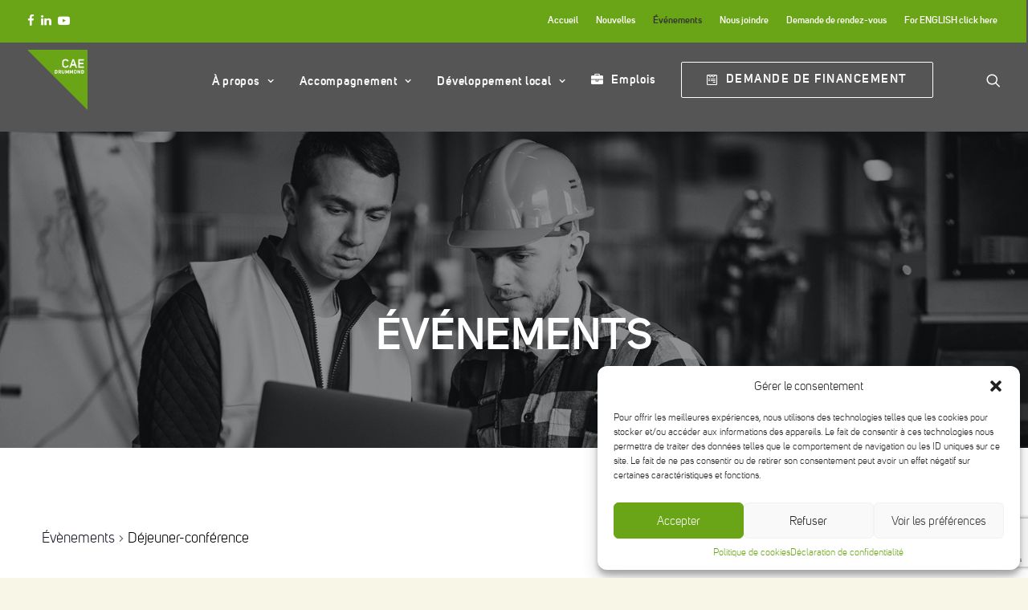

--- FILE ---
content_type: text/html; charset=UTF-8
request_url: https://www.caedrummond.ca/evenements/categorie/dejeuner-conference/liste/?eventDisplay=past
body_size: 145325
content:

<!DOCTYPE html>
<html class="no-touch" lang="fr-CA" xmlns="http://www.w3.org/1999/xhtml">
<head> <script type="text/javascript">
/* <![CDATA[ */
var gform;gform||(document.addEventListener("gform_main_scripts_loaded",function(){gform.scriptsLoaded=!0}),document.addEventListener("gform/theme/scripts_loaded",function(){gform.themeScriptsLoaded=!0}),window.addEventListener("DOMContentLoaded",function(){gform.domLoaded=!0}),gform={domLoaded:!1,scriptsLoaded:!1,themeScriptsLoaded:!1,isFormEditor:()=>"function"==typeof InitializeEditor,callIfLoaded:function(o){return!(!gform.domLoaded||!gform.scriptsLoaded||!gform.themeScriptsLoaded&&!gform.isFormEditor()||(gform.isFormEditor()&&console.warn("The use of gform.initializeOnLoaded() is deprecated in the form editor context and will be removed in Gravity Forms 3.1."),o(),0))},initializeOnLoaded:function(o){gform.callIfLoaded(o)||(document.addEventListener("gform_main_scripts_loaded",()=>{gform.scriptsLoaded=!0,gform.callIfLoaded(o)}),document.addEventListener("gform/theme/scripts_loaded",()=>{gform.themeScriptsLoaded=!0,gform.callIfLoaded(o)}),window.addEventListener("DOMContentLoaded",()=>{gform.domLoaded=!0,gform.callIfLoaded(o)}))},hooks:{action:{},filter:{}},addAction:function(o,r,e,t){gform.addHook("action",o,r,e,t)},addFilter:function(o,r,e,t){gform.addHook("filter",o,r,e,t)},doAction:function(o){gform.doHook("action",o,arguments)},applyFilters:function(o){return gform.doHook("filter",o,arguments)},removeAction:function(o,r){gform.removeHook("action",o,r)},removeFilter:function(o,r,e){gform.removeHook("filter",o,r,e)},addHook:function(o,r,e,t,n){null==gform.hooks[o][r]&&(gform.hooks[o][r]=[]);var d=gform.hooks[o][r];null==n&&(n=r+"_"+d.length),gform.hooks[o][r].push({tag:n,callable:e,priority:t=null==t?10:t})},doHook:function(r,o,e){var t;if(e=Array.prototype.slice.call(e,1),null!=gform.hooks[r][o]&&((o=gform.hooks[r][o]).sort(function(o,r){return o.priority-r.priority}),o.forEach(function(o){"function"!=typeof(t=o.callable)&&(t=window[t]),"action"==r?t.apply(null,e):e[0]=t.apply(null,e)})),"filter"==r)return e[0]},removeHook:function(o,r,t,n){var e;null!=gform.hooks[o][r]&&(e=(e=gform.hooks[o][r]).filter(function(o,r,e){return!!(null!=n&&n!=o.tag||null!=t&&t!=o.priority)}),gform.hooks[o][r]=e)}});
/* ]]> */
</script>

	<!-- Google Tag Manager -->
<script>(function(w,d,s,l,i){w[l]=w[l]||[];w[l].push({'gtm.start':
new Date().getTime(),event:'gtm.js'});var f=d.getElementsByTagName(s)[0],
j=d.createElement(s),dl=l!='dataLayer'?'&l='+l:'';j.async=true;j.src=
'https://www.googletagmanager.com/gtm.js?id='+i+dl;f.parentNode.insertBefore(j,f);
})(window,document,'script','dataLayer','GTM-MRBVNFP');</script>
<!-- End Google Tag Manager -->

<meta http-equiv="Content-Type" content="text/html; charset=UTF-8">
<meta name="viewport" content="width=device-width, initial-scale=1">
<link rel="profile" href="http://gmpg.org/xfn/11">
<link rel="pingback" href="https://www.caedrummond.ca/xmlrpc.php">
<link rel='stylesheet' id='tribe-events-views-v2-bootstrap-datepicker-styles-css' href='https://www.caedrummond.ca/wp-content/plugins/the-events-calendar/vendor/bootstrap-datepicker/css/bootstrap-datepicker.standalone.min.css?ver=6.13.2.1' type='text/css' media='all' />
<link rel='stylesheet' id='tec-variables-skeleton-css' href='https://www.caedrummond.ca/wp-content/plugins/event-tickets/common/build/css/variables-skeleton.css?ver=6.8.1' type='text/css' media='all' />
<link rel='stylesheet' id='tribe-common-skeleton-style-css' href='https://www.caedrummond.ca/wp-content/plugins/event-tickets/common/build/css/common-skeleton.css?ver=6.8.1' type='text/css' media='all' />
<link rel='stylesheet' id='tribe-tooltipster-css-css' href='https://www.caedrummond.ca/wp-content/plugins/event-tickets/common/vendor/tooltipster/tooltipster.bundle.min.css?ver=6.8.1' type='text/css' media='all' />
<link rel='stylesheet' id='tribe-events-views-v2-skeleton-css' href='https://www.caedrummond.ca/wp-content/plugins/the-events-calendar/build/css/views-skeleton.css?ver=6.13.2.1' type='text/css' media='all' />
<link rel='stylesheet' id='tec-variables-full-css' href='https://www.caedrummond.ca/wp-content/plugins/event-tickets/common/build/css/variables-full.css?ver=6.8.1' type='text/css' media='all' />
<link rel='stylesheet' id='tribe-common-full-style-css' href='https://www.caedrummond.ca/wp-content/plugins/event-tickets/common/build/css/common-full.css?ver=6.8.1' type='text/css' media='all' />
<link rel='stylesheet' id='tribe-events-views-v2-full-css' href='https://www.caedrummond.ca/wp-content/plugins/the-events-calendar/build/css/views-full.css?ver=6.13.2.1' type='text/css' media='all' />
<link rel='stylesheet' id='tribe-events-views-v2-print-css' href='https://www.caedrummond.ca/wp-content/plugins/the-events-calendar/build/css/views-print.css?ver=6.13.2.1' type='text/css' media='print' />
<meta name='robots' content='index, follow, max-image-preview:large, max-snippet:-1, max-video-preview:-1' />

	<!-- This site is optimized with the Yoast SEO plugin v25.3 - https://yoast.com/wordpress/plugins/seo/ -->
	<title>Past Évènements from 16 mars 2023 &#8211; 29 octobre 2021 &#8250; Déjeuner-conférence &#8250;  — CAE DRUMMOND</title>
	<link rel="canonical" href="https://www.caedrummond.ca/evenements/categorie/dejeuner-conference/" />
	<meta property="og:locale" content="fr_CA" />
	<meta property="og:type" content="website" />
	<meta property="og:url" content="https://www.caedrummond.ca/evenements/categorie/dejeuner-conference/" />
	<meta property="og:site_name" content="CAE DRUMMOND" />
	<meta property="og:image" content="https://www.caedrummond.ca/wp-content/uploads/2022/11/screenshot-cae-drummond.jpg" />
	<meta property="og:image:width" content="1200" />
	<meta property="og:image:height" content="630" />
	<meta property="og:image:type" content="image/jpeg" />
	<meta name="twitter:card" content="summary_large_image" />
	<script type="application/ld+json" class="yoast-schema-graph">{"@context":"https://schema.org","@graph":[{"@type":"CollectionPage","@id":"https://www.caedrummond.ca/evenements/categorie/dejeuner-conference/","url":"https://www.caedrummond.ca/evenements/categorie/dejeuner-conference/","name":"","isPartOf":{"@id":"https://www.caedrummond.ca/#website"},"primaryImageOfPage":{"@id":"https://www.caedrummond.ca/evenements/categorie/dejeuner-conference/#primaryimage"},"image":{"@id":"https://www.caedrummond.ca/evenements/categorie/dejeuner-conference/#primaryimage"},"thumbnailUrl":"https://www.caedrummond.ca/wp-content/uploads/2023/02/fb-visuel-happy-culture-cae.jpg","breadcrumb":{"@id":"https://www.caedrummond.ca/evenements/categorie/dejeuner-conference/#breadcrumb"},"inLanguage":"fr-CA"},{"@type":"ImageObject","inLanguage":"fr-CA","@id":"https://www.caedrummond.ca/evenements/categorie/dejeuner-conference/#primaryimage","url":"https://www.caedrummond.ca/wp-content/uploads/2023/02/fb-visuel-happy-culture-cae.jpg","contentUrl":"https://www.caedrummond.ca/wp-content/uploads/2023/02/fb-visuel-happy-culture-cae.jpg","width":940,"height":788},{"@type":"BreadcrumbList","@id":"https://www.caedrummond.ca/evenements/categorie/dejeuner-conference/#breadcrumb","itemListElement":[{"@type":"ListItem","position":1,"name":"Accueil","item":"https://www.caedrummond.ca/"},{"@type":"ListItem","position":2,"name":"Déjeuner-conférence"}]},{"@type":"WebSite","@id":"https://www.caedrummond.ca/#website","url":"https://www.caedrummond.ca/","name":"CAE DRUMMOND","description":"Centre d&#039;aide aux entreprises - Drummondville","publisher":{"@id":"https://www.caedrummond.ca/#organization"},"potentialAction":[{"@type":"SearchAction","target":{"@type":"EntryPoint","urlTemplate":"https://www.caedrummond.ca/?s={search_term_string}"},"query-input":{"@type":"PropertyValueSpecification","valueRequired":true,"valueName":"search_term_string"}}],"inLanguage":"fr-CA"},{"@type":"Organization","@id":"https://www.caedrummond.ca/#organization","name":"CAE DRUMMOND","url":"https://www.caedrummond.ca/","logo":{"@type":"ImageObject","inLanguage":"fr-CA","@id":"https://www.caedrummond.ca/#/schema/logo/image/","url":"https://www.caedrummond.ca/wp-content/uploads/2021/06/cae-logo-300-300px.png","contentUrl":"https://www.caedrummond.ca/wp-content/uploads/2021/06/cae-logo-300-300px.png","width":300,"height":300,"caption":"CAE DRUMMOND"},"image":{"@id":"https://www.caedrummond.ca/#/schema/logo/image/"}}]}</script>
	<!-- / Yoast SEO plugin. -->


<link rel='dns-prefetch' href='//www.caedrummond.ca' />
<link rel='dns-prefetch' href='//www.google.com' />
<link rel='dns-prefetch' href='//fonts.googleapis.com' />
<link rel="alternate" type="application/rss+xml" title="CAE DRUMMOND &raquo; Flux" href="https://www.caedrummond.ca/feed/" />
<link rel="alternate" type="application/rss+xml" title="CAE DRUMMOND &raquo; Flux des commentaires" href="https://www.caedrummond.ca/comments/feed/" />
<link rel="alternate" type="text/calendar" title="CAE DRUMMOND &raquo; iCal Feed" href="https://www.caedrummond.ca/evenements/?ical=1" />
<link rel="alternate" type="application/rss+xml" title="CAE DRUMMOND &raquo; Flux pour Évènements" href="https://www.caedrummond.ca/evenements/feed/" />
<style id='wp-img-auto-sizes-contain-inline-css' type='text/css'>
img:is([sizes=auto i],[sizes^="auto," i]){contain-intrinsic-size:3000px 1500px}
/*# sourceURL=wp-img-auto-sizes-contain-inline-css */
</style>
<link rel='stylesheet' id='dashicons-css' href='https://www.caedrummond.ca/wp-includes/css/dashicons.min.css?ver=6.9' type='text/css' media='all' />
<link rel='stylesheet' id='event-tickets-tickets-css-css' href='https://www.caedrummond.ca/wp-content/plugins/event-tickets/build/css/tickets.css?ver=5.24.1' type='text/css' media='all' />
<link rel='stylesheet' id='event-tickets-tickets-rsvp-css-css' href='https://www.caedrummond.ca/wp-content/plugins/event-tickets/build/css/rsvp-v1.css?ver=5.24.1' type='text/css' media='all' />
<style id='wp-emoji-styles-inline-css' type='text/css'>

	img.wp-smiley, img.emoji {
		display: inline !important;
		border: none !important;
		box-shadow: none !important;
		height: 1em !important;
		width: 1em !important;
		margin: 0 0.07em !important;
		vertical-align: -0.1em !important;
		background: none !important;
		padding: 0 !important;
	}
/*# sourceURL=wp-emoji-styles-inline-css */
</style>
<link rel='stylesheet' id='wp-block-library-css' href='https://www.caedrummond.ca/wp-includes/css/dist/block-library/style.min.css?ver=6.9' type='text/css' media='all' />
<style id='global-styles-inline-css' type='text/css'>
:root{--wp--preset--aspect-ratio--square: 1;--wp--preset--aspect-ratio--4-3: 4/3;--wp--preset--aspect-ratio--3-4: 3/4;--wp--preset--aspect-ratio--3-2: 3/2;--wp--preset--aspect-ratio--2-3: 2/3;--wp--preset--aspect-ratio--16-9: 16/9;--wp--preset--aspect-ratio--9-16: 9/16;--wp--preset--color--black: #000000;--wp--preset--color--cyan-bluish-gray: #abb8c3;--wp--preset--color--white: #ffffff;--wp--preset--color--pale-pink: #f78da7;--wp--preset--color--vivid-red: #cf2e2e;--wp--preset--color--luminous-vivid-orange: #ff6900;--wp--preset--color--luminous-vivid-amber: #fcb900;--wp--preset--color--light-green-cyan: #7bdcb5;--wp--preset--color--vivid-green-cyan: #00d084;--wp--preset--color--pale-cyan-blue: #8ed1fc;--wp--preset--color--vivid-cyan-blue: #0693e3;--wp--preset--color--vivid-purple: #9b51e0;--wp--preset--gradient--vivid-cyan-blue-to-vivid-purple: linear-gradient(135deg,rgb(6,147,227) 0%,rgb(155,81,224) 100%);--wp--preset--gradient--light-green-cyan-to-vivid-green-cyan: linear-gradient(135deg,rgb(122,220,180) 0%,rgb(0,208,130) 100%);--wp--preset--gradient--luminous-vivid-amber-to-luminous-vivid-orange: linear-gradient(135deg,rgb(252,185,0) 0%,rgb(255,105,0) 100%);--wp--preset--gradient--luminous-vivid-orange-to-vivid-red: linear-gradient(135deg,rgb(255,105,0) 0%,rgb(207,46,46) 100%);--wp--preset--gradient--very-light-gray-to-cyan-bluish-gray: linear-gradient(135deg,rgb(238,238,238) 0%,rgb(169,184,195) 100%);--wp--preset--gradient--cool-to-warm-spectrum: linear-gradient(135deg,rgb(74,234,220) 0%,rgb(151,120,209) 20%,rgb(207,42,186) 40%,rgb(238,44,130) 60%,rgb(251,105,98) 80%,rgb(254,248,76) 100%);--wp--preset--gradient--blush-light-purple: linear-gradient(135deg,rgb(255,206,236) 0%,rgb(152,150,240) 100%);--wp--preset--gradient--blush-bordeaux: linear-gradient(135deg,rgb(254,205,165) 0%,rgb(254,45,45) 50%,rgb(107,0,62) 100%);--wp--preset--gradient--luminous-dusk: linear-gradient(135deg,rgb(255,203,112) 0%,rgb(199,81,192) 50%,rgb(65,88,208) 100%);--wp--preset--gradient--pale-ocean: linear-gradient(135deg,rgb(255,245,203) 0%,rgb(182,227,212) 50%,rgb(51,167,181) 100%);--wp--preset--gradient--electric-grass: linear-gradient(135deg,rgb(202,248,128) 0%,rgb(113,206,126) 100%);--wp--preset--gradient--midnight: linear-gradient(135deg,rgb(2,3,129) 0%,rgb(40,116,252) 100%);--wp--preset--font-size--small: 13px;--wp--preset--font-size--medium: 20px;--wp--preset--font-size--large: 36px;--wp--preset--font-size--x-large: 42px;--wp--preset--spacing--20: 0.44rem;--wp--preset--spacing--30: 0.67rem;--wp--preset--spacing--40: 1rem;--wp--preset--spacing--50: 1.5rem;--wp--preset--spacing--60: 2.25rem;--wp--preset--spacing--70: 3.38rem;--wp--preset--spacing--80: 5.06rem;--wp--preset--shadow--natural: 6px 6px 9px rgba(0, 0, 0, 0.2);--wp--preset--shadow--deep: 12px 12px 50px rgba(0, 0, 0, 0.4);--wp--preset--shadow--sharp: 6px 6px 0px rgba(0, 0, 0, 0.2);--wp--preset--shadow--outlined: 6px 6px 0px -3px rgb(255, 255, 255), 6px 6px rgb(0, 0, 0);--wp--preset--shadow--crisp: 6px 6px 0px rgb(0, 0, 0);}:where(.is-layout-flex){gap: 0.5em;}:where(.is-layout-grid){gap: 0.5em;}body .is-layout-flex{display: flex;}.is-layout-flex{flex-wrap: wrap;align-items: center;}.is-layout-flex > :is(*, div){margin: 0;}body .is-layout-grid{display: grid;}.is-layout-grid > :is(*, div){margin: 0;}:where(.wp-block-columns.is-layout-flex){gap: 2em;}:where(.wp-block-columns.is-layout-grid){gap: 2em;}:where(.wp-block-post-template.is-layout-flex){gap: 1.25em;}:where(.wp-block-post-template.is-layout-grid){gap: 1.25em;}.has-black-color{color: var(--wp--preset--color--black) !important;}.has-cyan-bluish-gray-color{color: var(--wp--preset--color--cyan-bluish-gray) !important;}.has-white-color{color: var(--wp--preset--color--white) !important;}.has-pale-pink-color{color: var(--wp--preset--color--pale-pink) !important;}.has-vivid-red-color{color: var(--wp--preset--color--vivid-red) !important;}.has-luminous-vivid-orange-color{color: var(--wp--preset--color--luminous-vivid-orange) !important;}.has-luminous-vivid-amber-color{color: var(--wp--preset--color--luminous-vivid-amber) !important;}.has-light-green-cyan-color{color: var(--wp--preset--color--light-green-cyan) !important;}.has-vivid-green-cyan-color{color: var(--wp--preset--color--vivid-green-cyan) !important;}.has-pale-cyan-blue-color{color: var(--wp--preset--color--pale-cyan-blue) !important;}.has-vivid-cyan-blue-color{color: var(--wp--preset--color--vivid-cyan-blue) !important;}.has-vivid-purple-color{color: var(--wp--preset--color--vivid-purple) !important;}.has-black-background-color{background-color: var(--wp--preset--color--black) !important;}.has-cyan-bluish-gray-background-color{background-color: var(--wp--preset--color--cyan-bluish-gray) !important;}.has-white-background-color{background-color: var(--wp--preset--color--white) !important;}.has-pale-pink-background-color{background-color: var(--wp--preset--color--pale-pink) !important;}.has-vivid-red-background-color{background-color: var(--wp--preset--color--vivid-red) !important;}.has-luminous-vivid-orange-background-color{background-color: var(--wp--preset--color--luminous-vivid-orange) !important;}.has-luminous-vivid-amber-background-color{background-color: var(--wp--preset--color--luminous-vivid-amber) !important;}.has-light-green-cyan-background-color{background-color: var(--wp--preset--color--light-green-cyan) !important;}.has-vivid-green-cyan-background-color{background-color: var(--wp--preset--color--vivid-green-cyan) !important;}.has-pale-cyan-blue-background-color{background-color: var(--wp--preset--color--pale-cyan-blue) !important;}.has-vivid-cyan-blue-background-color{background-color: var(--wp--preset--color--vivid-cyan-blue) !important;}.has-vivid-purple-background-color{background-color: var(--wp--preset--color--vivid-purple) !important;}.has-black-border-color{border-color: var(--wp--preset--color--black) !important;}.has-cyan-bluish-gray-border-color{border-color: var(--wp--preset--color--cyan-bluish-gray) !important;}.has-white-border-color{border-color: var(--wp--preset--color--white) !important;}.has-pale-pink-border-color{border-color: var(--wp--preset--color--pale-pink) !important;}.has-vivid-red-border-color{border-color: var(--wp--preset--color--vivid-red) !important;}.has-luminous-vivid-orange-border-color{border-color: var(--wp--preset--color--luminous-vivid-orange) !important;}.has-luminous-vivid-amber-border-color{border-color: var(--wp--preset--color--luminous-vivid-amber) !important;}.has-light-green-cyan-border-color{border-color: var(--wp--preset--color--light-green-cyan) !important;}.has-vivid-green-cyan-border-color{border-color: var(--wp--preset--color--vivid-green-cyan) !important;}.has-pale-cyan-blue-border-color{border-color: var(--wp--preset--color--pale-cyan-blue) !important;}.has-vivid-cyan-blue-border-color{border-color: var(--wp--preset--color--vivid-cyan-blue) !important;}.has-vivid-purple-border-color{border-color: var(--wp--preset--color--vivid-purple) !important;}.has-vivid-cyan-blue-to-vivid-purple-gradient-background{background: var(--wp--preset--gradient--vivid-cyan-blue-to-vivid-purple) !important;}.has-light-green-cyan-to-vivid-green-cyan-gradient-background{background: var(--wp--preset--gradient--light-green-cyan-to-vivid-green-cyan) !important;}.has-luminous-vivid-amber-to-luminous-vivid-orange-gradient-background{background: var(--wp--preset--gradient--luminous-vivid-amber-to-luminous-vivid-orange) !important;}.has-luminous-vivid-orange-to-vivid-red-gradient-background{background: var(--wp--preset--gradient--luminous-vivid-orange-to-vivid-red) !important;}.has-very-light-gray-to-cyan-bluish-gray-gradient-background{background: var(--wp--preset--gradient--very-light-gray-to-cyan-bluish-gray) !important;}.has-cool-to-warm-spectrum-gradient-background{background: var(--wp--preset--gradient--cool-to-warm-spectrum) !important;}.has-blush-light-purple-gradient-background{background: var(--wp--preset--gradient--blush-light-purple) !important;}.has-blush-bordeaux-gradient-background{background: var(--wp--preset--gradient--blush-bordeaux) !important;}.has-luminous-dusk-gradient-background{background: var(--wp--preset--gradient--luminous-dusk) !important;}.has-pale-ocean-gradient-background{background: var(--wp--preset--gradient--pale-ocean) !important;}.has-electric-grass-gradient-background{background: var(--wp--preset--gradient--electric-grass) !important;}.has-midnight-gradient-background{background: var(--wp--preset--gradient--midnight) !important;}.has-small-font-size{font-size: var(--wp--preset--font-size--small) !important;}.has-medium-font-size{font-size: var(--wp--preset--font-size--medium) !important;}.has-large-font-size{font-size: var(--wp--preset--font-size--large) !important;}.has-x-large-font-size{font-size: var(--wp--preset--font-size--x-large) !important;}
/*# sourceURL=global-styles-inline-css */
</style>

<style id='classic-theme-styles-inline-css' type='text/css'>
/*! This file is auto-generated */
.wp-block-button__link{color:#fff;background-color:#32373c;border-radius:9999px;box-shadow:none;text-decoration:none;padding:calc(.667em + 2px) calc(1.333em + 2px);font-size:1.125em}.wp-block-file__button{background:#32373c;color:#fff;text-decoration:none}
/*# sourceURL=/wp-includes/css/classic-themes.min.css */
</style>
<link rel='stylesheet' id='uncodefont-google-css' href='//fonts.googleapis.com/css?family=Work+Sans%3A100%2C200%2C300%2Cregular%2C500%2C600%2C700%2C800%2C900%2C100italic%2C200italic%2C300italic%2Citalic%2C500italic%2C600italic%2C700italic%2C800italic%2C900italic%7CTitillium+Web%3A200%2C200italic%2C300%2C300italic%2Cregular%2Citalic%2C600%2C600italic%2C700%2C700italic%2C900&#038;subset=latin%2Clatin-ext%2Cvietnamese&#038;ver=2.9.1.5' type='text/css' media='all' />
<link rel='stylesheet' id='cmplz-general-css' href='https://www.caedrummond.ca/wp-content/plugins/complianz-gdpr-premium/assets/css/cookieblocker.min.css?ver=1749755169' type='text/css' media='all' />
<link rel='stylesheet' id='uncode-style-css' href='https://www.caedrummond.ca/wp-content/themes/uncode/library/css/style.css?ver=2129997289' type='text/css' media='all' />
<style id='uncode-style-inline-css' type='text/css'>

@media (min-width: 960px) { .limit-width { max-width: 1200px; margin: auto;}}
body.menu-custom-padding .col-lg-0.logo-container, body.menu-custom-padding .col-lg-2.logo-container, body.menu-custom-padding .col-lg-12 .logo-container, body.menu-custom-padding .col-lg-4.logo-container { padding-top: 18px; padding-bottom: 18px; }
body.menu-custom-padding .col-lg-0.logo-container.shrinked, body.menu-custom-padding .col-lg-2.logo-container.shrinked, body.menu-custom-padding .col-lg-12 .logo-container.shrinked, body.menu-custom-padding .col-lg-4.logo-container.shrinked { padding-top: 9px; padding-bottom: 9px; }
@media (max-width: 959px) { body.menu-custom-padding .menu-container .logo-container { padding-top: 18px !important; padding-bottom: 18px !important; } }
#changer-back-color { transition: background-color 1000ms cubic-bezier(0.25, 1, 0.5, 1) !important; } #changer-back-color > div { transition: opacity 1000ms cubic-bezier(0.25, 1, 0.5, 1) !important; } body.bg-changer-init.disable-hover .main-wrapper .style-light,  body.bg-changer-init.disable-hover .main-wrapper .style-light h1,  body.bg-changer-init.disable-hover .main-wrapper .style-light h2, body.bg-changer-init.disable-hover .main-wrapper .style-light h3, body.bg-changer-init.disable-hover .main-wrapper .style-light h4, body.bg-changer-init.disable-hover .main-wrapper .style-light h5, body.bg-changer-init.disable-hover .main-wrapper .style-light h6, body.bg-changer-init.disable-hover .main-wrapper .style-light a, body.bg-changer-init.disable-hover .main-wrapper .style-dark, body.bg-changer-init.disable-hover .main-wrapper .style-dark h1, body.bg-changer-init.disable-hover .main-wrapper .style-dark h2, body.bg-changer-init.disable-hover .main-wrapper .style-dark h3, body.bg-changer-init.disable-hover .main-wrapper .style-dark h4, body.bg-changer-init.disable-hover .main-wrapper .style-dark h5, body.bg-changer-init.disable-hover .main-wrapper .style-dark h6, body.bg-changer-init.disable-hover .main-wrapper .style-dark a { transition: color 1000ms cubic-bezier(0.25, 1, 0.5, 1) !important; }
/*# sourceURL=uncode-style-inline-css */
</style>
<link rel='stylesheet' id='uncode-icons-css' href='https://www.caedrummond.ca/wp-content/themes/uncode/library/css/uncode-icons.css?ver=2129997289' type='text/css' media='all' />
<link rel='stylesheet' id='uncode-custom-style-css' href='https://www.caedrummond.ca/wp-content/themes/uncode/library/css/style-custom.css?ver=2129997289' type='text/css' media='all' />
<link rel='stylesheet' id='child-style-css' href='https://www.caedrummond.ca/wp-content/themes/uncode-child/style.css?ver=563549969' type='text/css' media='all' />
<script type="text/javascript" src="https://www.caedrummond.ca/wp-includes/js/jquery/jquery.min.js?ver=3.7.1" id="jquery-core-js"></script>
<script type="text/javascript" src="https://www.caedrummond.ca/wp-includes/js/jquery/jquery-migrate.min.js?ver=3.4.1" id="jquery-migrate-js"></script>
<script type="text/javascript" src="https://www.caedrummond.ca/wp-content/plugins/event-tickets/common/build/js/tribe-common.js?ver=9c44e11f3503a33e9540" id="tribe-common-js"></script>
<script type="text/javascript" src="https://www.caedrummond.ca/wp-content/plugins/the-events-calendar/build/js/views/breakpoints.js?ver=4208de2df2852e0b91ec" id="tribe-events-views-v2-breakpoints-js"></script>
<script type="text/javascript" src="https://www.caedrummond.ca/wp-content/embleme-toolbox/js/frontend.js?ver=1736525398" id="etb-frontend-js-js"></script>
<script type="text/javascript" src="https://www.caedrummond.ca/wp-content/embleme-toolbox/js/both.js?ver=1706629126" id="etb-dual-js-js"></script>
<script type="text/javascript" id="uncode-init-js-extra">
/* <![CDATA[ */
var SiteParameters = {"days":"days","hours":"hours","minutes":"minutes","seconds":"seconds","constant_scroll":"on","scroll_speed":"2","parallax_factor":"0.25","loading":"Loading\u2026","slide_name":"slide","slide_footer":"footer","ajax_url":"https://www.caedrummond.ca/wp-admin/admin-ajax.php","nonce_adaptive_images":"64f98e69b3","nonce_srcset_async":"5681b918c0","enable_debug":"","block_mobile_videos":"","is_frontend_editor":"","main_width":["1200","px"],"mobile_parallax_allowed":"","listen_for_screen_update":"1","wireframes_plugin_active":"","sticky_elements":"off","resize_quality":"90","register_metadata":"","bg_changer_time":"1000","update_wc_fragments":"1","optimize_shortpixel_image":"","menu_mobile_offcanvas_gap":"45","custom_cursor_selector":"[href], .trigger-overlay, .owl-next, .owl-prev, .owl-dot, input[type=\"submit\"], input[type=\"checkbox\"], button[type=\"submit\"], a[class^=\"ilightbox\"], .ilightbox-thumbnail, .ilightbox-prev, .ilightbox-next, .overlay-close, .unmodal-close, .qty-inset \u003E span, .share-button li, .uncode-post-titles .tmb.tmb-click-area, .btn-link, .tmb-click-row .t-inside, .lg-outer button, .lg-thumb img, a[data-lbox], .uncode-close-offcanvas-overlay, .uncode-nav-next, .uncode-nav-prev, .uncode-nav-index","mobile_parallax_animation":"","lbox_enhanced":"","native_media_player":"1","vimeoPlayerParams":"?autoplay=0","ajax_filter_key_search":"key","ajax_filter_key_unfilter":"unfilter","index_pagination_disable_scroll":"","index_pagination_scroll_to":"","uncode_wc_popup_cart_qty":"","disable_hover_hack":"","uncode_nocookie":"","menuHideOnClick":"1","smoothScroll":"off","smoothScrollDisableHover":"","smoothScrollQuery":"960","uncode_force_onepage_dots":"","uncode_smooth_scroll_safe":"","uncode_lb_add_galleries":", .gallery","uncode_lb_add_items":", .gallery .gallery-item a"};
//# sourceURL=uncode-init-js-extra
/* ]]> */
</script>
<script type="text/javascript" src="https://www.caedrummond.ca/wp-content/themes/uncode/library/js/init.js?ver=2129997289" id="uncode-init-js"></script>
<script></script><link rel="https://api.w.org/" href="https://www.caedrummond.ca/wp-json/" /><link rel="alternate" title="JSON" type="application/json" href="https://www.caedrummond.ca/wp-json/wp/v2/tribe_events_cat/23" /><link rel="EditURI" type="application/rsd+xml" title="RSD" href="https://www.caedrummond.ca/xmlrpc.php?rsd" />
<meta name="generator" content="WordPress 6.9" />
        <script>
            var etb_homeUrl = "https://www.caedrummond.ca";
        </script>
<meta name="et-api-version" content="v1"><meta name="et-api-origin" content="https://www.caedrummond.ca"><link rel="https://theeventscalendar.com/" href="https://www.caedrummond.ca/wp-json/tribe/tickets/v1/" /><meta name="tec-api-version" content="v1"><meta name="tec-api-origin" content="https://www.caedrummond.ca"><link rel="alternate" href="https://www.caedrummond.ca/wp-json/tribe/events/v1/events/?categories=dejeuner-conference" />			<style>.cmplz-hidden {
					display: none !important;
				}</style><link rel="icon" href="https://www.caedrummond.ca/wp-content/uploads/2021/01/cropped-logo-cae-32x32.png" sizes="32x32" />
<link rel="icon" href="https://www.caedrummond.ca/wp-content/uploads/2021/01/cropped-logo-cae-192x192.png" sizes="192x192" />
<link rel="apple-touch-icon" href="https://www.caedrummond.ca/wp-content/uploads/2021/01/cropped-logo-cae-180x180.png" />
<meta name="msapplication-TileImage" content="https://www.caedrummond.ca/wp-content/uploads/2021/01/cropped-logo-cae-270x270.png" />
<noscript><style> .wpb_animate_when_almost_visible { opacity: 1; }</style></noscript>
<link rel='stylesheet' id='etb-frontend-scss-css' href='https://www.caedrummond.ca/wp-content/embleme-toolbox/scss/frontend-compiled.css?ver=1706629126' type='text/css' media='all' />
<link rel='stylesheet' id='etb-dual-scss-css' href='https://www.caedrummond.ca/wp-content/embleme-toolbox/scss/both-compiled.css?ver=1706629126' type='text/css' media='all' />
<link rel='stylesheet' id='etb-frontend-css-css' href='https://www.caedrummond.ca/wp-content/embleme-toolbox/css/frontend.css?ver=1736526044' type='text/css' media='all' />
<link rel='stylesheet' id='etb-dual-css-css' href='https://www.caedrummond.ca/wp-content/embleme-toolbox/css/both.css?ver=1706629125' type='text/css' media='all' />
<link rel='stylesheet' id='ect-common-styles-css' href='https://www.caedrummond.ca/wp-content/plugins/template-events-calendar/assets/css/ect-common-styles.min.css?ver=2.4.7' type='text/css' media='all' />
<link rel='stylesheet' id='ect-google-font-css' href='https://fonts.googleapis.com/css?family=Monda|Open+Sans|Monda|Open+Sans' type='text/css' media='all' />
<link rel='stylesheet' id='ect-minimal-list-styles-css' href='https://www.caedrummond.ca/wp-content/plugins/template-events-calendar/assets/css/ect-minimal-list-view.css?ver=2.4.7' type='text/css' media='all' />
<style id='ect-minimal-list-styles-inline-css' type='text/css'>
.ect-list-posts.style-1.ect-simple-event .ect-event-date-tag{color:#fff}#ect-minimal-list-wrp .ect-list-posts.style-1.ect-simple-event{border:1px solid #fff}.ect-list-posts.style-1.ect-featured-event .ect-event-date-tag{color:#8dc63f}#ect-minimal-list-wrp .ect-list-posts.style-1.ect-featured-event{border:1px solid #8dc63f}#ect-minimal-list-wrp .style-1 .ect-events-title a{font-family:Monda;color:#555;font-weight:700;font-size:18px;line-height:1.5em}#ect-minimal-list-wrp .ect-list-posts.style-1 .ect-event-date-tag .ect-event-datetimes span,#ect-minimal-list-wrp .style-1 span.ect-minimal-list-time{font-family:Monda;font-style:;line-height:1}#ect-minimal-list-wrp .style-1 .ect-event-datetime{color:#6e6e6e}
/*# sourceURL=ect-minimal-list-styles-inline-css */
</style>
<link rel='stylesheet' id='gforms_reset_css-css' href='https://www.caedrummond.ca/wp-content/plugins/gravityforms/legacy/css/formreset.min.css?ver=2.9.25' type='text/css' media='all' />
<link rel='stylesheet' id='gforms_formsmain_css-css' href='https://www.caedrummond.ca/wp-content/plugins/gravityforms/legacy/css/formsmain.min.css?ver=2.9.25' type='text/css' media='all' />
<link rel='stylesheet' id='gforms_ready_class_css-css' href='https://www.caedrummond.ca/wp-content/plugins/gravityforms/legacy/css/readyclass.min.css?ver=2.9.25' type='text/css' media='all' />
<link rel='stylesheet' id='gforms_browsers_css-css' href='https://www.caedrummond.ca/wp-content/plugins/gravityforms/legacy/css/browsers.min.css?ver=2.9.25' type='text/css' media='all' />
</head>

<body data-cmplz=1 class="archive post-type-archive post-type-archive-tribe_events wp-theme-uncode wp-child-theme-uncode-child style-color-lxmt-bg etb-admin-page tribe-events-page-template tribe-no-js tec-no-tickets-on-recurring tec-no-rsvp-on-recurring tribe-filter-live group-blog hormenu-position-left megamenu-full-submenu hmenu hmenu-position-center header-full-width main-center-align menu-custom-padding menu-mobile-default mobile-parallax-not-allowed ilb-no-bounce qw-body-scroll-disabled no-qty-fx wpb-js-composer js-comp-ver-8.4.1 vc_responsive tribe-theme-uncode" data-border="0">
	<!-- Google Tag Manager (noscript) -->
<noscript><iframe src="https://www.googletagmanager.com/ns.html?id=GTM-MRBVNFP"
height="0" width="0" style="display:none;visibility:hidden"></iframe></noscript>
<!-- End Google Tag Manager (noscript) -->
	
	<div id="vh_layout_help"></div><div class="body-borders" data-border="0"><div class="top-border body-border-shadow"></div><div class="right-border body-border-shadow"></div><div class="bottom-border body-border-shadow"></div><div class="left-border body-border-shadow"></div><div class="top-border style-light-bg"></div><div class="right-border style-light-bg"></div><div class="bottom-border style-light-bg"></div><div class="left-border style-light-bg"></div></div>
	<div class="box-wrapper">
		<div class="box-container">
		<script type="text/javascript" id="initBox">UNCODE.initBox();</script>
		<div class="menu-wrapper menu-sticky">
													<div class="top-menu navbar menu-secondary menu-dark submenu-dark style-accent-bg top-menu-padding mobile-hidden tablet-hidden single-h-padding">
																		<div class="row-menu">
																			<div class="row-menu-inner"><div class="col-lg-0 middle">
																					<div class="menu-bloginfo">
																						<div class="menu-bloginfo-inner style-dark">
																							<p><a class="fa fa-1x fa-facebook" style="font-size: 15px;" href="https://www.facebook.com/CAEDrummondville/" target="_blank" rel="noopener"> </a><a class="fa fa-1x fa-linkedin social-menu-link" style="font-size: 15px;" href="https://www.linkedin.com/company/cae-drummond/" target="_blank" rel="noopener"> </a><a class="fa fa-1x fa-youtube-play social-menu-link" style="font-size: 15px;" href="https://www.youtube.com/channel/UCkWmPQEFIlapiKOhqf1jZgg" target="_blank" rel="noopener"> </a></p>
																						</div>
																					</div>
																				</div>
																				<div class="col-lg-12 menu-horizontal">
																					<div class="navbar-topmenu navbar-nav-last"><ul id="menu-top-menu" class="menu-smart menu-mini sm"><li id="menu-item-169" class="menu-item menu-item-type-post_type menu-item-object-page menu-item-home menu-item-169 menu-item-link"><a title="Accueil" href="https://www.caedrummond.ca/">Accueil<i class="fa fa-angle-right fa-dropdown"></i></a></li>
<li id="menu-item-171" class="menu-item menu-item-type-post_type menu-item-object-page menu-item-171 menu-item-link"><a title="Nouvelles" href="https://www.caedrummond.ca/nouvelles/">Nouvelles<i class="fa fa-angle-right fa-dropdown"></i></a></li>
<li id="menu-item-1513" class="menu-item menu-item-type-post_type_archive menu-item-object-tribe_events current-menu-item current-menu-item current_page_item menu-item-1513 active menu-item-link"><a title="Événements" href="https://www.caedrummond.ca/evenements/">Événements<i class="fa fa-angle-right fa-dropdown"></i></a></li>
<li id="menu-item-170" class="menu-item menu-item-type-post_type menu-item-object-page menu-item-170 menu-item-link"><a title="Nous joindre" href="https://www.caedrummond.ca/nous-joindre/">Nous joindre<i class="fa fa-angle-right fa-dropdown"></i></a></li>
<li id="menu-item-401" class="menu-item menu-item-type-post_type menu-item-object-page menu-item-401 menu-item-link"><a title="Demande de rendez-vous" href="https://www.caedrummond.ca/demande-de-rendez-vous/"><i class="menu-icon fa fa-calendar2"></i>Demande de rendez-vous<i class="fa fa-angle-right fa-dropdown"></i></a></li>
<li id="menu-item-1779" class="menu-item menu-item-type-custom menu-item-object-custom menu-item-1779 menu-item-link"><a title="For ENGLISH click here" href="mailto:trodrigue@caedrummond.ca">For ENGLISH click here<i class="fa fa-angle-right fa-dropdown"></i></a></li>
</ul></div>
																				</div></div>
																		</div>
																	</div>
													<header id="masthead" class="navbar menu-primary menu-dark submenu-light menu-transparent menu-add-padding style-dark-original single-h-padding menu-absolute menu-with-logo">
														<div class="menu-container style-color-wvjs-bg menu-borders">
															<div class="row-menu">
																<div class="row-menu-inner">
																	<div id="logo-container-mobile" class="col-lg-0 logo-container middle">
																		<div id="main-logo" class="navbar-header style-dark">
																			<a href="https://www.caedrummond.ca/" class="navbar-brand" data-padding-shrink ="9" data-minheight="100" aria-label="CAE DRUMMOND"><div class="logo-image main-logo  logo-light" data-maxheight="75" style="height: 75px;display:none;"><img decoding="async" src="https://www.caedrummond.ca/wp-content/uploads/2025/01/logo-cae-drummond.svg" alt="logo" width="1" height="1" class="img-responsive" /></div><div class="logo-image main-logo  logo-dark" data-maxheight="75" style="height: 75px;"><img decoding="async" src="https://www.caedrummond.ca/wp-content/uploads/2025/01/logo-cae-drummond.svg" alt="logo" width="1" height="1" class="img-responsive" /></div></a>
																		</div>
																		<div class="mmb-container"><div class="mobile-additional-icons"></div><div class="mobile-menu-button mobile-menu-button-dark lines-button"><span class="lines"><span></span></span></div></div>
																	</div>
																	<div class="col-lg-12 main-menu-container middle">
																		<div class="menu-horizontal menu-dd-shadow-xs ">
																			<div class="menu-horizontal-inner">
																				<div class="nav navbar-nav navbar-main navbar-nav-first"><ul id="menu-menu-principal" class="menu-primary-inner menu-smart sm"><li id="menu-item-390" class="menu-item menu-item-type-post_type menu-item-object-page menu-item-has-children menu-item-390 dropdown menu-item-link"><a title="À propos" href="https://www.caedrummond.ca/a-propos-cae-drummond/" data-toggle="dropdown" class="dropdown-toggle" data-type="title">À propos<i class="fa fa-angle-down fa-dropdown"></i></a>
<ul role="menu" class="drop-menu">
	<li id="menu-item-402" class="menu-item menu-item-type-custom menu-item-object-custom menu-item-402"><a title="Mission" href="/a-propos/#mission">Mission<i class="fa fa-angle-right fa-dropdown"></i></a></li>
	<li id="menu-item-405" class="menu-item menu-item-type-custom menu-item-object-custom menu-item-405"><a title="Équipe" href="/a-propos/#equipe">Équipe<i class="fa fa-angle-right fa-dropdown"></i></a></li>
	<li id="menu-item-406" class="menu-item menu-item-type-custom menu-item-object-custom menu-item-406"><a title="Administrateurs" href="/a-propos/#administrateurs">Administrateurs<i class="fa fa-angle-right fa-dropdown"></i></a></li>
	<li id="menu-item-1356" class="menu-item menu-item-type-post_type menu-item-object-page menu-item-1356"><a title="Offres d’emploi" href="https://www.caedrummond.ca/emplois/"><i class="menu-icon fa fa-briefcase"></i>Offres d’emploi<i class="fa fa-angle-right fa-dropdown"></i></a></li>
	<li id="menu-item-404" class="menu-item menu-item-type-custom menu-item-object-custom menu-item-404"><a title="Territoires" href="/a-propos/#territoires">Territoires<i class="fa fa-angle-right fa-dropdown"></i></a></li>
	<li id="menu-item-403" class="menu-item menu-item-type-custom menu-item-object-custom menu-item-403"><a title="Historique" href="/a-propos/#historique">Historique<i class="fa fa-angle-right fa-dropdown"></i></a></li>
	<li id="menu-item-425" class="menu-item menu-item-type-post_type menu-item-object-page menu-item-has-children menu-item-425 dropdown"><a title="Financement" href="https://www.caedrummond.ca/financement/" data-type="title">Financement<i class="fa fa-angle-down fa-dropdown"></i></a>
	<ul role="menu" class="drop-menu">
		<li id="menu-item-81" class="menu-item menu-item-type-post_type menu-item-object-page menu-item-81"><a title="Démarrage d’entreprise" href="https://www.caedrummond.ca/financement/demarrage-entreprise/">Démarrage d’entreprise<i class="fa fa-angle-right fa-dropdown"></i></a></li>
		<li id="menu-item-82" class="menu-item menu-item-type-post_type menu-item-object-page menu-item-82"><a title="Équipement et immobilisation" href="https://www.caedrummond.ca/financement/equipement-et-immobilisation/">Équipement et immobilisation<i class="fa fa-angle-right fa-dropdown"></i></a></li>
		<li id="menu-item-83" class="menu-item menu-item-type-post_type menu-item-object-page menu-item-83"><a title="Fonds de roulement" href="https://www.caedrummond.ca/financement/fonds-de-roulement/">Fonds de roulement<i class="fa fa-angle-right fa-dropdown"></i></a></li>
		<li id="menu-item-84" class="menu-item menu-item-type-post_type menu-item-object-page menu-item-84"><a title="Relève et achat d’entreprise" href="https://www.caedrummond.ca/financement/releve-et-achat-dentreprise/">Relève et achat d’entreprise<i class="fa fa-angle-right fa-dropdown"></i></a></li>
		<li id="menu-item-1362" class="menu-item menu-item-type-post_type menu-item-object-page menu-item-1362"><a title="Demande de financement" href="https://www.caedrummond.ca/demande-de-financement/">Demande de financement<i class="fa fa-angle-right fa-dropdown"></i></a></li>
	</ul>
</li>
</ul>
</li>
<li id="menu-item-421" class="menu-item menu-item-type-post_type menu-item-object-page menu-item-has-children menu-item-421 dropdown menu-item-link"><a title="Accompagnement" href="https://www.caedrummond.ca/accompagnement/" data-toggle="dropdown" class="dropdown-toggle" data-type="title">Accompagnement<i class="fa fa-angle-down fa-dropdown"></i></a>
<ul role="menu" class="drop-menu">
	<li id="menu-item-77" class="menu-item menu-item-type-post_type menu-item-object-page menu-item-77"><a title="Nos services" href="https://www.caedrummond.ca/accompagnement/services/">Nos services<i class="fa fa-angle-right fa-dropdown"></i></a></li>
	<li id="menu-item-951" class="menu-item menu-item-type-post_type menu-item-object-page menu-item-951"><a title="Boite à outils" href="https://www.caedrummond.ca/accompagnement/outils/">Boite à outils<i class="fa fa-angle-right fa-dropdown"></i></a></li>
	<li id="menu-item-960" class="menu-item menu-item-type-custom menu-item-object-custom current-menu-item current_page_item menu-item-960"><a title="Événements" href="https://www.caedrummond.ca/evenements/">Événements<i class="fa fa-angle-right fa-dropdown"></i></a></li>
</ul>
</li>
<li id="menu-item-365" class="menu-item menu-item-type-post_type menu-item-object-page menu-item-has-children menu-item-365 dropdown menu-item-link"><a title="Développement local" href="https://www.caedrummond.ca/developpement-local/" data-toggle="dropdown" class="dropdown-toggle" data-type="title">Développement local<i class="fa fa-angle-down fa-dropdown"></i></a>
<ul role="menu" class="drop-menu">
	<li id="menu-item-368" class="menu-item menu-item-type-post_type menu-item-object-page menu-item-368"><a title="Stratégie Jeunesse" href="https://www.caedrummond.ca/developpement-local/strategie-jeunesse/">Stratégie Jeunesse<i class="fa fa-angle-right fa-dropdown"></i></a></li>
	<li id="menu-item-682" class="menu-item menu-item-type-post_type menu-item-object-page menu-item-682"><a title="Prix et reconnaissances" href="https://www.caedrummond.ca/developpement-local/prix-et-reconnaissances/">Prix et reconnaissances<i class="fa fa-angle-right fa-dropdown"></i></a></li>
</ul>
</li>
<li id="menu-item-1360" class="menu-item menu-item-type-post_type menu-item-object-page menu-item-1360 menu-item-link"><a title="Emplois" href="https://www.caedrummond.ca/emplois/"><i class="menu-icon fa fa-briefcase"></i>Emplois<i class="fa fa-angle-right fa-dropdown"></i></a></li>
<li id="menu-item-1365" class="menu-item-button"><a title="Demande de financement" href="https://www.caedrummond.ca/demande-de-financement/"><div class="menu-btn-table"><div class="menu-btn-cell"><div class="menu-item menu-item-type-post_type menu-item-object-page menu-item-1365 menu-btn-container btn"><span><i class="menu-icon fa fa-wpforms"></i>Demande de financement</span></div></div></div></a></li>
</ul></div><div class="uncode-close-offcanvas-mobile lines-button close navbar-mobile-el"><span class="lines"></span></div><div class="nav navbar-nav navbar-nav-last navbar-extra-icons"><ul class="menu-smart sm menu-icons menu-smart-social"><li class="menu-item-link search-icon style-dark dropdown "><a href="#" class="trigger-overlay search-icon" data-area="search" data-container="box-container" aria-label="Search">
													<i class="fa fa-search3"></i><span class="desktop-hidden"><span>Search</span></span><i class="fa fa-angle-down fa-dropdown desktop-hidden"></i>
													</a><ul role="menu" class="drop-menu desktop-hidden">
														<li>
															<form class="search" method="get" action="https://www.caedrummond.ca/">
																<input type="search" class="search-field no-livesearch" placeholder="Search…" value="" name="s" title="Search…" /></form>
														</li>
													</ul></li></ul></div><div class="desktop-hidden menu-accordion-secondary">
														 							<div class="menu-accordion menu-accordion-2"><ul id="menu-top-menu-1" class="menu-smart sm sm-vertical mobile-secondary-menu"><li class="menu-item menu-item-type-post_type menu-item-object-page menu-item-home menu-item-169 menu-item-link"><a title="Accueil" href="https://www.caedrummond.ca/">Accueil<i class="fa fa-angle-right fa-dropdown"></i></a></li>
<li class="menu-item menu-item-type-post_type menu-item-object-page menu-item-171 menu-item-link"><a title="Nouvelles" href="https://www.caedrummond.ca/nouvelles/">Nouvelles<i class="fa fa-angle-right fa-dropdown"></i></a></li>
<li class="menu-item menu-item-type-post_type_archive menu-item-object-tribe_events current-menu-item current-menu-item current_page_item menu-item-1513 active menu-item-link"><a title="Événements" href="https://www.caedrummond.ca/evenements/">Événements<i class="fa fa-angle-right fa-dropdown"></i></a></li>
<li class="menu-item menu-item-type-post_type menu-item-object-page menu-item-170 menu-item-link"><a title="Nous joindre" href="https://www.caedrummond.ca/nous-joindre/">Nous joindre<i class="fa fa-angle-right fa-dropdown"></i></a></li>
<li class="menu-item menu-item-type-post_type menu-item-object-page menu-item-401 menu-item-link"><a title="Demande de rendez-vous" href="https://www.caedrummond.ca/demande-de-rendez-vous/"><i class="menu-icon fa fa-calendar2"></i>Demande de rendez-vous<i class="fa fa-angle-right fa-dropdown"></i></a></li>
<li class="menu-item menu-item-type-custom menu-item-object-custom menu-item-1779 menu-item-link"><a title="For ENGLISH click here" href="mailto:trodrigue@caedrummond.ca">For ENGLISH click here<i class="fa fa-angle-right fa-dropdown"></i></a></li>
</ul></div></div></div>
																		</div>
																	</div>
																</div>
															</div></div>
													</header>
												</div>
			<script type="text/javascript" id="fixMenuHeight">UNCODE.fixMenuHeight();</script>
			<div class="main-wrapper">
				<div class="main-container">
					<div class="page-wrapper">
						<div class="sections-container">

<div
	 class="tribe-common tribe-events tribe-events-view tribe-events-view--list" 
	data-js="tribe-events-view"
	data-view-rest-nonce=""
	data-view-rest-url="https://www.caedrummond.ca/wp-json/tribe/views/v2/html"
	data-view-rest-method="GET"
	data-view-manage-url="1"
	
	
		data-view-breakpoint-pointer="6f0e9fbf-3da5-4789-99dc-cc5be1ebbb69"
	
>
		<!-------- MIREILLE - EMBLEME COMMUNICATION ------------->
	<div id="page-header" class="header-style-dark" data-imgready="true">
  <div class="header-wrapper header-uncode-block">
    <div data-parent="true" class="vc_row style-color-wayh-bg row-container" id="row-125730" data-section="0">
      <div class="row-background background-element">
        <div class="background-wrapper">
          <div class="background-inner" style="background-image: url(https://www.caedrummond.ca/wp-content/uploads/2021/05/cae-drummond-accompagnement-financement-entreprises.jpg);background-repeat: no-repeat;background-position: center center;background-attachment: scroll;background-size: cover;"></div>
          <div class="block-bg-overlay style-color-wayh-bg" style="opacity: 0.46;"></div>
        </div>
      </div>
      <div class="row triple-top-padding triple-bottom-padding single-h-padding limit-width row-parent row-header" data-imgready="true">
        <div class="wpb_row row-inner">
          <div class="wpb_column pos-middle pos-center align_center column_parent col-lg-12 single-internal-gutter">
            <div class="uncol style-dark">
              <div class="uncoltable" style="min-height: 340px;">
                <div class="uncell no-block-padding">
                  <div class="uncont" style="padding-top: 112px;">
                    <div class="vc_custom_heading_wrap ">
                      <div class="heading-text el-text">
                        <h1 class="h1 text-uppercase"><span>Événements</span></h1>
                      </div>
                      <div class="clear"></div>
                    </div>
                  </div>
                </div>
              </div>
            </div>
          </div>
          <script id="script-row-125730" data-row="script-row-125730" type="text/javascript" class="vc_controls">
            UNCODE.initRow( document.getElementById( "row-125730" ) );
          </script>
        </div>
      </div>
    </div>
  </div>
</div>
	<div class="tribe-common-l-container tribe-events-l-container">
		<div
	class="tribe-events-view-loader tribe-common-a11y-hidden"
	role="alert"
	aria-live="polite"
>
	<span class="tribe-events-view-loader__text tribe-common-a11y-visual-hide">
		2 events found.	</span>
	<div class="tribe-events-view-loader__dots tribe-common-c-loader">
		<svg  class="tribe-common-c-svgicon tribe-common-c-svgicon--dot tribe-common-c-loader__dot tribe-common-c-loader__dot--first"  viewBox="0 0 15 15" xmlns="http://www.w3.org/2000/svg"><circle cx="7.5" cy="7.5" r="7.5"/></svg>
		<svg  class="tribe-common-c-svgicon tribe-common-c-svgicon--dot tribe-common-c-loader__dot tribe-common-c-loader__dot--second"  viewBox="0 0 15 15" xmlns="http://www.w3.org/2000/svg"><circle cx="7.5" cy="7.5" r="7.5"/></svg>
		<svg  class="tribe-common-c-svgicon tribe-common-c-svgicon--dot tribe-common-c-loader__dot tribe-common-c-loader__dot--third"  viewBox="0 0 15 15" xmlns="http://www.w3.org/2000/svg"><circle cx="7.5" cy="7.5" r="7.5"/></svg>
	</div>
</div>


		<script type="application/ld+json">
[{"@context":"http://schema.org","@type":"Event","name":"D\u00e9veloppement durable&#8230; Par o\u00f9 commencer?","description":"&lt;p&gt;Sensibiliser, s\\'inspirer, se mobiliser, s\\'activer Venez entendre et parler avec nos pan\u00e9listes de leur exp\u00e9rience en d\u00e9veloppement durable.&lt;/p&gt;\\n","image":"https://www.caedrummond.ca/wp-content/uploads/2022/10/colloqie-15-nov-carree-site.jpg","url":"https://www.caedrummond.ca/evenement/developpement-durable-par-ou-commencer/","eventAttendanceMode":"https://schema.org/OfflineEventAttendanceMode","eventStatus":"https://schema.org/EventScheduled","startDate":"2022-11-15T08:00:00-05:00","endDate":"2022-11-15T10:00:00-05:00","location":{"@type":"Place","name":"Centrexpo Cogeco Drummondville","description":"","url":"","address":{"@type":"PostalAddress","streetAddress":"550 Rue St Amant,","addressLocality":"Drummondville","addressRegion":"Qu\u00e9bec","postalCode":"J2C6Z3","addressCountry":"Canada"},"telephone":"","sameAs":""},"offers":{"@type":"Offer","price":"15","priceCurrency":"CAD","url":"https://www.caedrummond.ca/evenement/developpement-durable-par-ou-commencer/","category":"primary","availability":"inStock","validFrom":"1970-01-01T00:00:00+00:00"},"performer":"Organization"},{"@context":"http://schema.org","@type":"Event","name":"D\u00e9mystifier la culture d&rsquo;entreprise! D\u00e9jeuner-conf\u00e9rence pr\u00e9sent\u00e9 par le CAE Drummond","description":"&lt;p&gt;D\u00c9MYSTIFIEZ LA CULTURE D\u2019ENTREPRISE LORS D\u2019UN D\u00c9JEUNER-CONF\u00c9RENCE ANIM\u00c9 PAR PIER-LUC BORDELEAU DE\u00a0HAPPY CULTURE\u00a0PR\u00c9SENT\u00c9 PAR LE CAE DRUMMOND. D\u2019une dur\u00e9e de [&hellip;]&lt;/p&gt;\\n","image":"https://www.caedrummond.ca/wp-content/uploads/2023/02/fb-visuel-happy-culture-cae.jpg","url":"https://www.caedrummond.ca/evenement/demystifier-la-culture-dentreprise-dejeuner-conference-presente-par-le-cae-drummond/","eventAttendanceMode":"https://schema.org/OfflineEventAttendanceMode","eventStatus":"https://schema.org/EventScheduled","startDate":"2023-03-14T07:30:00-04:00","endDate":"2023-03-14T09:30:00-04:00","location":{"@type":"Place","name":"H\u00f4tel et Suites Le Dauphin","description":"","url":"","address":{"@type":"PostalAddress","streetAddress":"600 Boulevard St-Joseph","addressLocality":"Drummondville","addressRegion":"Qu\u00e9bec","postalCode":"J2C 2C1"},"telephone":"819-478-4141","sameAs":""},"organizer":{"@type":"Person","name":"CCID","description":"","url":"https://www.ccid.qc.ca/","telephone":"","email":"","sameAs":"https://www.ccid.qc.ca/"},"performer":"Organization"}]
</script>

		<script data-js="tribe-events-view-data" type="application/json">
	{"slug":"list","prev_url":"","next_url":"https:\/\/www.caedrummond.ca\/evenements\/categorie\/dejeuner-conference\/liste\/","view_class":"Tribe\\Events\\Views\\V2\\Views\\List_View","view_slug":"list","view_label":"List","title":"\u00c9v\u00e8nements \u2014 CAE DRUMMOND","events":[1080,1116],"url":"https:\/\/www.caedrummond.ca\/evenements\/categorie\/dejeuner-conference\/liste\/?eventDisplay=past","url_event_date":false,"bar":{"keyword":"","date":""},"today":"2026-01-15 00:00:00","now":"2026-01-15 14:26:30","home_url":"https:\/\/www.caedrummond.ca","rest_url":"https:\/\/www.caedrummond.ca\/wp-json\/tribe\/views\/v2\/html","rest_method":"GET","rest_nonce":"","should_manage_url":true,"today_url":"https:\/\/www.caedrummond.ca\/evenements\/categorie\/dejeuner-conference\/liste\/","today_title":"Click to select today's date","today_label":"Aujourd&#039;hui","prev_label":"","next_label":"","date_formats":{"compact":"n\/j\/Y","month_and_year_compact":"n\/Y","month_and_year":"F Y","time_range_separator":" - ","date_time_separator":" | "},"messages":[],"start_of_week":"1","header_title":"D\u00e9jeuner-conf\u00e9rence","header_title_element":"h1","content_title":"","breadcrumbs":[{"link":"https:\/\/www.caedrummond.ca\/evenements\/","label":"\u00c9v\u00e8nements"},{"link":"","label":"D\u00e9jeuner-conf\u00e9rence"}],"before_events":"","after_events":"\n<!--\nThis calendar is powered by The Events Calendar.\nhttp:\/\/evnt.is\/18wn\n-->\n","display_events_bar":true,"disable_event_search":true,"live_refresh":true,"ical":{"display_link":true,"link":{"url":"https:\/\/www.caedrummond.ca\/evenements\/categorie\/dejeuner-conference\/liste\/?eventDisplay=past&#038;ical=1","text":"Exporter \u00c9v\u00e8nements","title":"Utilisez ceci pour partager les donn\u00e9es de calendrier avec Google Calendar, Apple iCal et d'autres applications compatibles"}},"container_classes":["tribe-common","tribe-events","tribe-events-view","tribe-events-view--list"],"container_data":[],"is_past":true,"breakpoints":{"xsmall":500,"medium":768,"full":960},"breakpoint_pointer":"6f0e9fbf-3da5-4789-99dc-cc5be1ebbb69","is_initial_load":true,"public_views":{"list":{"view_class":"Tribe\\Events\\Views\\V2\\Views\\List_View","view_url":"https:\/\/www.caedrummond.ca\/evenements\/categorie\/dejeuner-conference\/liste\/","view_label":"List","aria_label":"Display \u00c9v\u00e8nements in List View"},"month":{"view_class":"Tribe\\Events\\Views\\V2\\Views\\Month_View","view_url":"https:\/\/www.caedrummond.ca\/evenements\/categorie\/dejeuner-conference\/mois\/","view_label":"Month","aria_label":"Display \u00c9v\u00e8nements in Month View"},"day":{"view_class":"Tribe\\Events\\Views\\V2\\Views\\Day_View","view_url":"https:\/\/www.caedrummond.ca\/evenements\/categorie\/dejeuner-conference\/aujourdhui\/","view_label":"Day","aria_label":"Display \u00c9v\u00e8nements in Day View"}},"show_latest_past":true,"past":false,"show_now":false,"now_label":"Now","now_label_mobile":"Now","show_end":true,"selected_start_datetime":"2022-11-15","selected_start_date_mobile":"11\/15\/2022","selected_start_date_label":"15 novembre 2022","selected_end_datetime":"2026-01-15","selected_end_date_mobile":"1\/15\/2026","selected_end_date_label":"Now","datepicker_date":"11\/15\/2022","subscribe_links":{"gcal":{"label":"Google Agenda","single_label":"Add to Google Calendar","visible":true,"block_slug":"hasGoogleCalendar"},"ical":{"label":"iCalendar","single_label":"Add to iCalendar","visible":true,"block_slug":"hasiCal"},"outlook-365":{"label":"Outlook 365","single_label":"Outlook 365","visible":true,"block_slug":"hasOutlook365"},"outlook-live":{"label":"Outlook Live","single_label":"Outlook Live","visible":true,"block_slug":"hasOutlookLive"},"ics":{"label":"Export .ics file","single_label":"Export .ics file","visible":true,"block_slug":null},"outlook-ics":{"label":"Exportez le fichier Outlook.ics","single_label":"Exportez le fichier Outlook.ics","visible":true,"block_slug":null}},"_context":{"slug":"list"},"text":"T\u00e9l\u00e9chargement...","classes":["tribe-common-c-loader__dot","tribe-common-c-loader__dot--third"]}</script>


		

		<header  class="tribe-events-header" >
			
			

			<div class="tribe-events-header__breadcrumbs tribe-events-c-breadcrumbs">
	<ol class="tribe-events-c-breadcrumbs__list">
		
							<li class="tribe-events-c-breadcrumbs__list-item">
	<a
		href="https://www.caedrummond.ca/evenements/"
		class="tribe-events-c-breadcrumbs__list-item-link tribe-common-anchor"
		title=""
		data-js="tribe-events-view-link"
	>
		Évènements	</a>
	<svg  class="tribe-common-c-svgicon tribe-common-c-svgicon--caret-right tribe-events-c-breadcrumbs__list-item-icon-svg"  xmlns="http://www.w3.org/2000/svg" viewBox="0 0 10 16" aria-hidden="true"><path d="M.3 1.6L1.8.1 9.7 8l-7.9 7.9-1.5-1.5L6.7 8 .3 1.6z"/></svg>
</li>
			
		
							<li class="tribe-events-c-breadcrumbs__list-item">
	<span class="tribe-events-c-breadcrumbs__list-item-text">
		Déjeuner-conférence	</span>
	<svg  class="tribe-common-c-svgicon tribe-common-c-svgicon--caret-right tribe-events-c-breadcrumbs__list-item-icon-svg"  xmlns="http://www.w3.org/2000/svg" viewBox="0 0 10 16" aria-hidden="true"><path d="M.3 1.6L1.8.1 9.7 8l-7.9 7.9-1.5-1.5L6.7 8 .3 1.6z"/></svg>
</li>
			
			</ol>
</div>


			<div
	 class="tribe-events-header__events-bar tribe-events-c-events-bar" 	data-js="tribe-events-events-bar"
>

	<h2 class="tribe-common-a11y-visual-hide">
		Views Navigation	</h2>

	
	<div class="tribe-events-c-events-bar__views">
	<h3 class="tribe-common-a11y-visual-hide">
		Event Views Navigation	</h3>
	<div  class="tribe-events-c-view-selector"  data-js="tribe-events-view-selector">
		<button
			class="tribe-events-c-view-selector__button tribe-common-c-btn__clear"
			data-js="tribe-events-view-selector-button"
			aria-current="true"
			aria-label="Select Calendar View"
		>
			<span class="tribe-events-c-view-selector__button-icon">
				<svg  class="tribe-common-c-svgicon tribe-common-c-svgicon--list tribe-events-c-view-selector__button-icon-svg"  viewBox="0 0 19 19" xmlns="http://www.w3.org/2000/svg"><path fill-rule="evenodd" clip-rule="evenodd" d="M.451.432V17.6c0 .238.163.432.364.432H18.12c.2 0 .364-.194.364-.432V.432c0-.239-.163-.432-.364-.432H.815c-.2 0-.364.193-.364.432zm.993.81h16.024V3.56H1.444V1.24zM17.468 3.56H1.444v13.227h16.024V3.56z" class="tribe-common-c-svgicon__svg-fill"/><g clip-path="url(#tribe-events-c-view-selector__button-icon-svg-0)" class="tribe-common-c-svgicon__svg-fill"><path fill-rule="evenodd" clip-rule="evenodd" d="M11.831 4.912v1.825c0 .504.409.913.913.913h1.825a.913.913 0 00.912-.913V4.912A.913.913 0 0014.57 4h-1.825a.912.912 0 00-.913.912z"/><path d="M8.028 7.66a.449.449 0 00.446-.448v-.364c0-.246-.2-.448-.446-.448h-4.13a.449.449 0 00-.447.448v.364c0 .246.201.448.447.448h4.13zM9.797 5.26a.449.449 0 00.447-.448v-.364c0-.246-.201-.448-.447-.448h-5.9a.449.449 0 00-.446.448v.364c0 .246.201.448.447.448h5.9z"/></g><g clip-path="url(#tribe-events-c-view-selector__button-icon-svg-1)" class="tribe-common-c-svgicon__svg-fill"><path fill-rule="evenodd" clip-rule="evenodd" d="M11.831 10.912v1.825c0 .505.409.913.913.913h1.825a.913.913 0 00.912-.912v-1.825A.913.913 0 0014.57 10h-1.825a.912.912 0 00-.913.912z"/><path d="M8.028 13.66a.449.449 0 00.446-.448v-.364c0-.246-.2-.448-.446-.448h-4.13a.449.449 0 00-.447.448v.364c0 .246.201.448.447.448h4.13zM9.797 11.26a.449.449 0 00.447-.448v-.364c0-.246-.201-.448-.447-.448h-5.9a.449.449 0 00-.446.448v.364c0 .246.201.448.447.448h5.9z"/></g><defs><clipPath id="tribe-events-c-view-selector__button-icon-svg-0"><path transform="translate(3.451 4)" d="M0 0h13v4H0z"/></clipPath><clipPath id="tribe-events-c-view-selector__button-icon-svg-1"><path transform="translate(3.451 10)" d="M0 0h13v4H0z"/></clipPath></defs></svg>
			</span>
			<span class="tribe-events-c-view-selector__button-text tribe-common-a11y-visual-hide">
				List			</span>
			<svg  class="tribe-common-c-svgicon tribe-common-c-svgicon--caret-down tribe-events-c-view-selector__button-icon-caret-svg"  viewBox="0 0 10 7" xmlns="http://www.w3.org/2000/svg" aria-hidden="true"><path fill-rule="evenodd" clip-rule="evenodd" d="M1.008.609L5 4.6 8.992.61l.958.958L5 6.517.05 1.566l.958-.958z" class="tribe-common-c-svgicon__svg-fill"/></svg>
		</button>
		<div
	class="tribe-events-c-view-selector__content"
	id="tribe-events-view-selector-content"
	data-js="tribe-events-view-selector-list-container"
>
	<ul class="tribe-events-c-view-selector__list">
					<li class="tribe-events-c-view-selector__list-item tribe-events-c-view-selector__list-item--list tribe-events-c-view-selector__list-item--active">
	<a
		href="https://www.caedrummond.ca/evenements/categorie/dejeuner-conference/liste/"
		class="tribe-events-c-view-selector__list-item-link"
		data-js="tribe-events-view-link"
		aria-label="Display Évènements in List View"
	>
		<span class="tribe-events-c-view-selector__list-item-icon">
			<svg  class="tribe-common-c-svgicon tribe-common-c-svgicon--list tribe-events-c-view-selector__list-item-icon-svg"  viewBox="0 0 19 19" xmlns="http://www.w3.org/2000/svg"><path fill-rule="evenodd" clip-rule="evenodd" d="M.451.432V17.6c0 .238.163.432.364.432H18.12c.2 0 .364-.194.364-.432V.432c0-.239-.163-.432-.364-.432H.815c-.2 0-.364.193-.364.432zm.993.81h16.024V3.56H1.444V1.24zM17.468 3.56H1.444v13.227h16.024V3.56z" class="tribe-common-c-svgicon__svg-fill"/><g clip-path="url(#tribe-events-c-view-selector__list-item-icon-svg-0)" class="tribe-common-c-svgicon__svg-fill"><path fill-rule="evenodd" clip-rule="evenodd" d="M11.831 4.912v1.825c0 .504.409.913.913.913h1.825a.913.913 0 00.912-.913V4.912A.913.913 0 0014.57 4h-1.825a.912.912 0 00-.913.912z"/><path d="M8.028 7.66a.449.449 0 00.446-.448v-.364c0-.246-.2-.448-.446-.448h-4.13a.449.449 0 00-.447.448v.364c0 .246.201.448.447.448h4.13zM9.797 5.26a.449.449 0 00.447-.448v-.364c0-.246-.201-.448-.447-.448h-5.9a.449.449 0 00-.446.448v.364c0 .246.201.448.447.448h5.9z"/></g><g clip-path="url(#tribe-events-c-view-selector__list-item-icon-svg-1)" class="tribe-common-c-svgicon__svg-fill"><path fill-rule="evenodd" clip-rule="evenodd" d="M11.831 10.912v1.825c0 .505.409.913.913.913h1.825a.913.913 0 00.912-.912v-1.825A.913.913 0 0014.57 10h-1.825a.912.912 0 00-.913.912z"/><path d="M8.028 13.66a.449.449 0 00.446-.448v-.364c0-.246-.2-.448-.446-.448h-4.13a.449.449 0 00-.447.448v.364c0 .246.201.448.447.448h4.13zM9.797 11.26a.449.449 0 00.447-.448v-.364c0-.246-.201-.448-.447-.448h-5.9a.449.449 0 00-.446.448v.364c0 .246.201.448.447.448h5.9z"/></g><defs><clipPath id="tribe-events-c-view-selector__list-item-icon-svg-0"><path transform="translate(3.451 4)" d="M0 0h13v4H0z"/></clipPath><clipPath id="tribe-events-c-view-selector__list-item-icon-svg-1"><path transform="translate(3.451 10)" d="M0 0h13v4H0z"/></clipPath></defs></svg>
		</span>
		<span class="tribe-events-c-view-selector__list-item-text">
			List		</span>
	</a>
</li>
					<li class="tribe-events-c-view-selector__list-item tribe-events-c-view-selector__list-item--month">
	<a
		href="https://www.caedrummond.ca/evenements/categorie/dejeuner-conference/mois/"
		class="tribe-events-c-view-selector__list-item-link"
		data-js="tribe-events-view-link"
		aria-label="Display Évènements in Month View"
	>
		<span class="tribe-events-c-view-selector__list-item-icon">
			<svg  class="tribe-common-c-svgicon tribe-common-c-svgicon--month tribe-events-c-view-selector__list-item-icon-svg"  viewBox="0 0 18 19" xmlns="http://www.w3.org/2000/svg"><path fill-rule="evenodd" clip-rule="evenodd" d="M0 .991v17.04c0 .236.162.428.361.428h17.175c.2 0 .361-.192.361-.429V.991c0-.237-.162-.428-.361-.428H.36C.161.563 0 .754 0 .99zm.985.803H16.89v2.301H.985v-2.3zM16.89 5.223H.985v12H16.89v-12zM6.31 7.366v.857c0 .237.192.429.429.429h.857a.429.429 0 00.428-.429v-.857a.429.429 0 00-.428-.429H6.74a.429.429 0 00-.429.429zm3.429.857v-.857c0-.237.191-.429.428-.429h.857c.237 0 .429.192.429.429v.857a.429.429 0 01-.429.429h-.857a.429.429 0 01-.428-.429zm3.428-.857v.857c0 .237.192.429.429.429h.857a.429.429 0 00.428-.429v-.857a.429.429 0 00-.428-.429h-.857a.429.429 0 00-.429.429zm-6.857 4.286v-.858c0-.236.192-.428.429-.428h.857c.236 0 .428.192.428.428v.858a.429.429 0 01-.428.428H6.74a.429.429 0 01-.429-.428zm3.429-.858v.858c0 .236.191.428.428.428h.857a.429.429 0 00.429-.428v-.858a.429.429 0 00-.429-.428h-.857a.428.428 0 00-.428.428zm3.428.858v-.858c0-.236.192-.428.429-.428h.857c.236 0 .428.192.428.428v.858a.429.429 0 01-.428.428h-.857a.429.429 0 01-.429-.428zm-10.286-.858v.858c0 .236.192.428.429.428h.857a.429.429 0 00.429-.428v-.858a.429.429 0 00-.429-.428h-.857a.429.429 0 00-.429.428zm0 4.286v-.857c0-.237.192-.429.429-.429h.857c.237 0 .429.192.429.429v.857a.429.429 0 01-.429.429h-.857a.429.429 0 01-.429-.429zm3.429-.857v.857c0 .237.192.429.429.429h.857a.429.429 0 00.428-.429v-.857a.429.429 0 00-.428-.429H6.74a.429.429 0 00-.429.429zm3.429.857v-.857c0-.237.191-.429.428-.429h.857c.237 0 .429.192.429.429v.857a.429.429 0 01-.429.429h-.857a.429.429 0 01-.428-.429z" class="tribe-common-c-svgicon__svg-fill"/></svg>		</span>
		<span class="tribe-events-c-view-selector__list-item-text">
			Month		</span>
	</a>
</li>
					<li class="tribe-events-c-view-selector__list-item tribe-events-c-view-selector__list-item--day">
	<a
		href="https://www.caedrummond.ca/evenements/categorie/dejeuner-conference/aujourdhui/"
		class="tribe-events-c-view-selector__list-item-link"
		data-js="tribe-events-view-link"
		aria-label="Display Évènements in Day View"
	>
		<span class="tribe-events-c-view-selector__list-item-icon">
			<svg  class="tribe-common-c-svgicon tribe-common-c-svgicon--day tribe-events-c-view-selector__list-item-icon-svg"  viewBox="0 0 19 18" xmlns="http://www.w3.org/2000/svg"><path fill-rule="evenodd" clip-rule="evenodd" d="M.363 17.569V.43C.363.193.526 0 .726 0H18c.201 0 .364.193.364.431V17.57c0 .238-.163.431-.364.431H.726c-.2 0-.363-.193-.363-.431zm16.985-16.33H1.354v2.314h15.994V1.24zM1.354 4.688h15.994v12.07H1.354V4.687zm11.164 9.265v-1.498c0-.413.335-.748.748-.748h1.498c.413 0 .748.335.748.748v1.498a.749.749 0 01-.748.748h-1.498a.749.749 0 01-.748-.748z" class="tribe-common-c-svgicon__svg-fill"/></svg>		</span>
		<span class="tribe-events-c-view-selector__list-item-text">
			Day		</span>
	</a>
</li>
			</ul>
</div>
	</div>
</div>

</div>


			<div class="tribe-events-c-top-bar tribe-events-header__top-bar">

	<nav class="tribe-events-c-top-bar__nav tribe-common-a11y-hidden">
	<ul class="tribe-events-c-top-bar__nav-list">
		<li class="tribe-events-c-top-bar__nav-list-item">
	<button
		class="tribe-common-c-btn-icon tribe-common-c-btn-icon--caret-left tribe-events-c-top-bar__nav-link tribe-events-c-top-bar__nav-link--prev"
		aria-label="Évènements précédents"
		title="Évènements précédents"
		disabled
	>
		<svg  class="tribe-common-c-svgicon tribe-common-c-svgicon--caret-left tribe-common-c-btn-icon__icon-svg tribe-events-c-top-bar__nav-link-icon-svg"  xmlns="http://www.w3.org/2000/svg" viewBox="0 0 10 16" aria-hidden="true"><path d="M9.7 14.4l-1.5 1.5L.3 8 8.2.1l1.5 1.5L3.3 8l6.4 6.4z"/></svg>
	</button>
</li>

		<li class="tribe-events-c-top-bar__nav-list-item">
	<a
		href="https://www.caedrummond.ca/evenements/categorie/dejeuner-conference/liste/"
		class="tribe-common-c-btn-icon tribe-common-c-btn-icon--caret-right tribe-events-c-top-bar__nav-link tribe-events-c-top-bar__nav-link--next"
		aria-label="Évènements suivants"
		title="Évènements suivants"
		data-js="tribe-events-view-link"
	>
		<svg  class="tribe-common-c-svgicon tribe-common-c-svgicon--caret-right tribe-common-c-btn-icon__icon-svg tribe-events-c-top-bar__nav-link-icon-svg"  xmlns="http://www.w3.org/2000/svg" viewBox="0 0 10 16" aria-hidden="true"><path d="M.3 1.6L1.8.1 9.7 8l-7.9 7.9-1.5-1.5L6.7 8 .3 1.6z"/></svg>
	</a>
</li>
	</ul>
</nav>

	<a
	href="https://www.caedrummond.ca/evenements/categorie/dejeuner-conference/liste/"
	class="tribe-common-c-btn-border-small tribe-events-c-top-bar__today-button tribe-common-a11y-hidden"
	data-js="tribe-events-view-link"
	aria-label="Click to select today&#039;s date"
	title="Click to select today&#039;s date"
>
	Aujourd&#039;hui</a>

	<div class="tribe-events-c-top-bar__datepicker">
	<button
		class="tribe-common-c-btn__clear tribe-common-h3 tribe-common-h--alt tribe-events-c-top-bar__datepicker-button"
		data-js="tribe-events-top-bar-datepicker-button"
		type="button"
		aria-label="Click to toggle datepicker"
		title="Click to toggle datepicker"
	>
		<time
			datetime="2022-11-15"
			class="tribe-events-c-top-bar__datepicker-time"
		>
							<span class="tribe-events-c-top-bar__datepicker-mobile">
					11/15/2022				</span>
				<span class="tribe-events-c-top-bar__datepicker-desktop tribe-common-a11y-hidden">
					15 novembre 2022				</span>
					</time>
					<span class="tribe-events-c-top-bar__datepicker-separator"> - </span>
			<time
				datetime="2026-01-15"
				class="tribe-events-c-top-bar__datepicker-time"
			>
				<span class="tribe-events-c-top-bar__datepicker-mobile">
					1/15/2026				</span>
				<span class="tribe-events-c-top-bar__datepicker-desktop tribe-common-a11y-hidden">
					Now				</span>
			</time>
				<svg  class="tribe-common-c-svgicon tribe-common-c-svgicon--caret-down tribe-events-c-top-bar__datepicker-button-icon-svg"  viewBox="0 0 10 7" xmlns="http://www.w3.org/2000/svg" aria-hidden="true"><path fill-rule="evenodd" clip-rule="evenodd" d="M1.008.609L5 4.6 8.992.61l.958.958L5 6.517.05 1.566l.958-.958z" class="tribe-common-c-svgicon__svg-fill"/></svg>
	</button>
	<label
		class="tribe-events-c-top-bar__datepicker-label tribe-common-a11y-visual-hide"
		for="tribe-events-top-bar-date"
	>
		Choisir la date.	</label>
	<input
		type="text"
		class="tribe-events-c-top-bar__datepicker-input tribe-common-a11y-visual-hide"
		data-js="tribe-events-top-bar-date"
		id="tribe-events-top-bar-date"
		name="tribe-events-views[tribe-bar-date]"
		value="11/15/2022"
		tabindex="-1"
		autocomplete="off"
		readonly="readonly"
	/>
	<div class="tribe-events-c-top-bar__datepicker-container" data-js="tribe-events-top-bar-datepicker-container"></div>
	<template class="tribe-events-c-top-bar__datepicker-template-prev-icon">
		<svg  class="tribe-common-c-svgicon tribe-common-c-svgicon--caret-left tribe-events-c-top-bar__datepicker-nav-icon-svg"  xmlns="http://www.w3.org/2000/svg" viewBox="0 0 10 16" aria-hidden="true"><path d="M9.7 14.4l-1.5 1.5L.3 8 8.2.1l1.5 1.5L3.3 8l6.4 6.4z"/></svg>
	</template>
	<template class="tribe-events-c-top-bar__datepicker-template-next-icon">
		<svg  class="tribe-common-c-svgicon tribe-common-c-svgicon--caret-right tribe-events-c-top-bar__datepicker-nav-icon-svg"  xmlns="http://www.w3.org/2000/svg" viewBox="0 0 10 16" aria-hidden="true"><path d="M.3 1.6L1.8.1 9.7 8l-7.9 7.9-1.5-1.5L6.7 8 .3 1.6z"/></svg>
	</template>
</div>

	<div class="tribe-events-c-top-bar__actions tribe-common-a11y-hidden">
	</div>

</div>

		</header>

		

		<div class="tribe-events-calendar-list">

			
				

				<h2 class="tribe-events-calendar-list__month-separator">
	<time
		class="tribe-events-calendar-list__month-separator-text tribe-common-h7 tribe-common-h6--min-medium tribe-common-h--alt"
		datetime="2022-11"
	>
		novembre 2022	</time>
</h2>


				<div  class="tribe-common-g-row tribe-events-calendar-list__event-row" >

	<div class="tribe-events-calendar-list__event-date-tag tribe-common-g-col">
	<time class="tribe-events-calendar-list__event-date-tag-datetime" datetime="2022-11-15" aria-hidden="true">
		<span class="tribe-events-calendar-list__event-date-tag-weekday">
			Mar		</span>
		<span class="tribe-events-calendar-list__event-date-tag-daynum tribe-common-h5 tribe-common-h4--min-medium">
			15		</span>
	</time>
</div>

	<div class="tribe-events-calendar-list__event-wrapper tribe-common-g-col">
		<article  class="tribe-events-calendar-list__event tribe-common-g-row tribe-common-g-row--gutters post-1080 tribe_events type-tribe_events status-publish has-post-thumbnail hentry tribe_events_cat-dejeuner-conference cat_dejeuner-conference" >
			<div class="tribe-events-calendar-list__event-featured-image-wrapper tribe-common-g-col">
	<a
		href="https://www.caedrummond.ca/evenement/developpement-durable-par-ou-commencer/"
		title="Développement durable&#8230; Par où commencer?"
		rel="bookmark"
		class="tribe-events-calendar-list__event-featured-image-link"
		tabindex="-1"
		aria-hidden="true"
	>
		<img
			src="https://www.caedrummond.ca/wp-content/uploads/2022/10/colloqie-15-nov-carree-site.jpg"
							srcset="https://www.caedrummond.ca/wp-content/uploads/2022/10/colloqie-15-nov-carree-site-300x300.jpg 300w, https://www.caedrummond.ca/wp-content/uploads/2022/10/colloqie-15-nov-carree-site-150x150.jpg 150w, https://www.caedrummond.ca/wp-content/uploads/2022/10/colloqie-15-nov-carree-site-768x768.jpg 768w, https://www.caedrummond.ca/wp-content/uploads/2022/10/colloqie-15-nov-carree-site-125x125.jpg 125w, https://www.caedrummond.ca/wp-content/uploads/2022/10/colloqie-15-nov-carree-site-75x75.jpg 75w, https://www.caedrummond.ca/wp-content/uploads/2022/10/colloqie-15-nov-carree-site-350x350.jpg 350w, https://www.caedrummond.ca/wp-content/uploads/2022/10/colloqie-15-nov-carree-site-348x348.jpg 348w, https://www.caedrummond.ca/wp-content/uploads/2022/10/colloqie-15-nov-carree-site.jpg 800w"
										alt=""
										title="colloqie 15 nov carree_site"
						class="tribe-events-calendar-list__event-featured-image"
			width="800"
			height="800"
		/>
	</a>
</div>

			<div class="tribe-events-calendar-list__event-details tribe-common-g-col">

				<header class="tribe-events-calendar-list__event-header">
					<div class="tribe-events-calendar-list__event-datetime-wrapper tribe-common-b2">
		<time class="tribe-events-calendar-list__event-datetime" datetime="2022-11-15">
		<span class="tribe-event-date-start">15 novembre 2022 | 8 h 00 min</span> - <span class="tribe-event-time">10 h 00 min</span>	</time>
	</div>
					<h3 class="tribe-events-calendar-list__event-title tribe-common-h6 tribe-common-h4--min-medium">
	<a
		href="https://www.caedrummond.ca/evenement/developpement-durable-par-ou-commencer/"
		title="Développement durable&#8230; Par où commencer?"
		rel="bookmark"
		class="tribe-events-calendar-list__event-title-link tribe-common-anchor-thin"
	>
		Développement durable&#8230; Par où commencer?	</a>
</h3>
					<address class="tribe-events-calendar-list__event-venue tribe-common-b2">
	<span class="tribe-events-calendar-list__event-venue-title tribe-common-b2--bold">
		Centrexpo Cogeco Drummondville	</span>
	<span class="tribe-events-calendar-list__event-venue-address">
		550 Rue St Amant,, Drummondville, Québec, Canada	</span>
	</address>
				</header>

				<div class="tribe-events-calendar-list__event-description tribe-common-b2 tribe-common-a11y-hidden">
	<p>Sensibiliser, s'inspirer, se mobiliser, s'activer Venez entendre et parler avec nos panélistes de leur expérience en développement durable.</p>
</div>
				<div class="tribe-events-c-small-cta tribe-common-b3 tribe-events-calendar-list__event-cost">
			<span class="tribe-events-c-small-cta__price">
		$15	</span>
	</div>

			</div>
		</article>
	</div>

</div>


			
				

				<h2 class="tribe-events-calendar-list__month-separator">
	<time
		class="tribe-events-calendar-list__month-separator-text tribe-common-h7 tribe-common-h6--min-medium tribe-common-h--alt"
		datetime="2023-03"
	>
		mars 2023	</time>
</h2>


				<div  class="tribe-common-g-row tribe-events-calendar-list__event-row tribe-events-calendar-list__event-row--featured" >

	<div class="tribe-events-calendar-list__event-date-tag tribe-common-g-col">
	<time class="tribe-events-calendar-list__event-date-tag-datetime" datetime="2023-03-14" aria-hidden="true">
		<span class="tribe-events-calendar-list__event-date-tag-weekday">
			Mar		</span>
		<span class="tribe-events-calendar-list__event-date-tag-daynum tribe-common-h5 tribe-common-h4--min-medium">
			14		</span>
	</time>
</div>

	<div class="tribe-events-calendar-list__event-wrapper tribe-common-g-col">
		<article  class="tribe-events-calendar-list__event tribe-common-g-row tribe-common-g-row--gutters post-1116 tribe_events type-tribe_events status-publish has-post-thumbnail hentry tribe_events_cat-dejeuner-conference cat_dejeuner-conference" >
			<div class="tribe-events-calendar-list__event-featured-image-wrapper tribe-common-g-col">
	<a
		href="https://www.caedrummond.ca/evenement/demystifier-la-culture-dentreprise-dejeuner-conference-presente-par-le-cae-drummond/"
		title="Démystifier la culture d&rsquo;entreprise! Déjeuner-conférence présenté par le CAE Drummond"
		rel="bookmark"
		class="tribe-events-calendar-list__event-featured-image-link"
		tabindex="-1"
		aria-hidden="true"
	>
		<img
			src="https://www.caedrummond.ca/wp-content/uploads/2023/02/fb-visuel-happy-culture-cae.jpg"
							srcset="https://www.caedrummond.ca/wp-content/uploads/2023/02/fb-visuel-happy-culture-cae-300x251.jpg 300w, https://www.caedrummond.ca/wp-content/uploads/2023/02/fb-visuel-happy-culture-cae-768x644.jpg 768w, https://www.caedrummond.ca/wp-content/uploads/2023/02/fb-visuel-happy-culture-cae-125x105.jpg 125w, https://www.caedrummond.ca/wp-content/uploads/2023/02/fb-visuel-happy-culture-cae-75x63.jpg 75w, https://www.caedrummond.ca/wp-content/uploads/2023/02/fb-visuel-happy-culture-cae-350x293.jpg 350w, https://www.caedrummond.ca/wp-content/uploads/2023/02/fb-visuel-happy-culture-cae.jpg 940w"
										alt=""
										title="FB Visuel &#8211; Happy Culture CAE"
						class="tribe-events-calendar-list__event-featured-image"
			width="940"
			height="788"
		/>
	</a>
</div>

			<div class="tribe-events-calendar-list__event-details tribe-common-g-col">

				<header class="tribe-events-calendar-list__event-header">
					<div class="tribe-events-calendar-list__event-datetime-wrapper tribe-common-b2">
	<em
	class="tribe-events-calendar-list__event-datetime-featured-icon"
	title="En vedette"
>
	<svg  class="tribe-common-c-svgicon tribe-common-c-svgicon--featured tribe-events-calendar-list__event-datetime-featured-icon-svg"  viewBox="0 0 8 10" xmlns="http://www.w3.org/2000/svg">
	<title>Featured</title>
	<path fill-rule="evenodd" clip-rule="evenodd" d="M0 0h8v10L4.049 7.439 0 10V0z"/>
</svg>
</em>
<span class="tribe-events-calendar-list__event-datetime-featured-text tribe-common-a11y-visual-hide">
	En vedette</span>
	<time class="tribe-events-calendar-list__event-datetime" datetime="2023-03-14">
		<span class="tribe-event-date-start">14 mars 2023 | 7 h 30 min</span> - <span class="tribe-event-time">9 h 30 min</span>	</time>
	</div>
					<h3 class="tribe-events-calendar-list__event-title tribe-common-h6 tribe-common-h4--min-medium">
	<a
		href="https://www.caedrummond.ca/evenement/demystifier-la-culture-dentreprise-dejeuner-conference-presente-par-le-cae-drummond/"
		title="Démystifier la culture d&rsquo;entreprise! Déjeuner-conférence présenté par le CAE Drummond"
		rel="bookmark"
		class="tribe-events-calendar-list__event-title-link tribe-common-anchor-thin"
	>
		Démystifier la culture d&rsquo;entreprise! Déjeuner-conférence présenté par le CAE Drummond	</a>
</h3>
					<address class="tribe-events-calendar-list__event-venue tribe-common-b2">
	<span class="tribe-events-calendar-list__event-venue-title tribe-common-b2--bold">
		Hôtel et Suites Le Dauphin	</span>
	<span class="tribe-events-calendar-list__event-venue-address">
		600 Boulevard St-Joseph, Drummondville, Québec	</span>
	</address>
				</header>

				<div class="tribe-events-calendar-list__event-description tribe-common-b2 tribe-common-a11y-hidden">
	<p>DÉMYSTIFIEZ LA CULTURE D’ENTREPRISE LORS D’UN DÉJEUNER-CONFÉRENCE ANIMÉ PAR PIER-LUC BORDELEAU DE HAPPY CULTURE PRÉSENTÉ PAR LE CAE DRUMMOND. D’une durée de [&hellip;]</p>
</div>
				
			</div>
		</article>
	</div>

</div>


			

		</div>

		<nav class="tribe-events-calendar-list-nav tribe-events-c-nav">
	<ul class="tribe-events-c-nav__list">
		<li class="tribe-events-c-nav__list-item tribe-events-c-nav__list-item--prev">
	<button
		class="tribe-events-c-nav__prev tribe-common-b2 tribe-common-b1--min-medium"
		aria-label="Évènements précédents"
		title="Évènements précédents"
		disabled
	>
		<svg  class="tribe-common-c-svgicon tribe-common-c-svgicon--caret-left tribe-events-c-nav__prev-icon-svg"  xmlns="http://www.w3.org/2000/svg" viewBox="0 0 10 16" aria-hidden="true"><path d="M9.7 14.4l-1.5 1.5L.3 8 8.2.1l1.5 1.5L3.3 8l6.4 6.4z"/></svg>
		<span class="tribe-events-c-nav__prev-label">
			<span class="tribe-events-c-nav__prev-label-plural tribe-common-a11y-visual-hide">Évènements</span> précédents		</span>
	</button>
</li>

		<li class="tribe-events-c-nav__list-item tribe-events-c-nav__list-item--today">
	<a
		href="https://www.caedrummond.ca/evenements/categorie/dejeuner-conference/liste/"
		class="tribe-events-c-nav__today tribe-common-b2"
		data-js="tribe-events-view-link"
		aria-label="Click to select today&#039;s date"
		title="Click to select today&#039;s date"
	>
		Aujourd&#039;hui	</a>
</li>

		<li class="tribe-events-c-nav__list-item tribe-events-c-nav__list-item--next">
	<a
		href="https://www.caedrummond.ca/evenements/categorie/dejeuner-conference/liste/"
		rel="next"
		class="tribe-events-c-nav__next tribe-common-b2 tribe-common-b1--min-medium"
		data-js="tribe-events-view-link"
		aria-label="Évènements suivants"
		title="Évènements suivants"
	>
		<span class="tribe-events-c-nav__next-label">
			<span class="tribe-events-c-nav__next-label-plural tribe-common-a11y-visual-hide">Évènements</span> suivants		</span>
		<svg  class="tribe-common-c-svgicon tribe-common-c-svgicon--caret-right tribe-events-c-nav__next-icon-svg"  xmlns="http://www.w3.org/2000/svg" viewBox="0 0 10 16" aria-hidden="true"><path d="M.3 1.6L1.8.1 9.7 8l-7.9 7.9-1.5-1.5L6.7 8 .3 1.6z"/></svg>
	</a>
</li>
	</ul>
</nav>


		<div class="tribe-events-c-subscribe-dropdown__container">
	<div class="tribe-events-c-subscribe-dropdown">
		<div class="tribe-common-c-btn-border tribe-events-c-subscribe-dropdown__button">
			<button
				class="tribe-events-c-subscribe-dropdown__button-text tribe-common-c-btn--clear"
				aria-expanded="false"
				aria-controls="tribe-events-subscribe-dropdown-content"
				aria-label=""
			>
				Exporter le calendrier			</button>
			<svg  class="tribe-common-c-svgicon tribe-common-c-svgicon--caret-down tribe-events-c-subscribe-dropdown__button-icon"  viewBox="0 0 10 7" xmlns="http://www.w3.org/2000/svg" aria-hidden="true"><path fill-rule="evenodd" clip-rule="evenodd" d="M1.008.609L5 4.6 8.992.61l.958.958L5 6.517.05 1.566l.958-.958z" class="tribe-common-c-svgicon__svg-fill"/></svg>
		</div>
		<div id="tribe-events-c-subscribe-dropdown-content" class="tribe-events-c-subscribe-dropdown__content">
			<ul class="tribe-events-c-subscribe-dropdown__list">
									
<li class="tribe-events-c-subscribe-dropdown__list-item">
	<a
		href="https://www.google.com/calendar/render?cid=webcal%3A%2F%2Fwww.caedrummond.ca%2F%3Fpost_type%3Dtribe_events%26tribe_events_cat%3Ddejeuner-conference%26ical%3D1%26eventDisplay%3Dlist"
		class="tribe-events-c-subscribe-dropdown__list-item-link"
		target="_blank"
		rel="noopener noreferrer nofollow noindex"
	>
		Google Agenda	</a>
</li>
									
<li class="tribe-events-c-subscribe-dropdown__list-item">
	<a
		href="webcal://www.caedrummond.ca/?post_type=tribe_events&#038;tribe_events_cat=dejeuner-conference&#038;ical=1&#038;eventDisplay=list"
		class="tribe-events-c-subscribe-dropdown__list-item-link"
		target="_blank"
		rel="noopener noreferrer nofollow noindex"
	>
		iCalendar	</a>
</li>
									
<li class="tribe-events-c-subscribe-dropdown__list-item">
	<a
		href="https://outlook.office.com/owa?path=/calendar/action/compose&#038;rru=addsubscription&#038;url=webcal%3A%2F%2Fwww.caedrummond.ca%2F%3Fpost_type%3Dtribe_events%26tribe_events_cat%3Ddejeuner-conference%26ical%3D1%26eventDisplay%3Dlist&#038;name=CAE+DRUMMOND+Évènements+—+CAE+DRUMMOND"
		class="tribe-events-c-subscribe-dropdown__list-item-link"
		target="_blank"
		rel="noopener noreferrer nofollow noindex"
	>
		Outlook 365	</a>
</li>
									
<li class="tribe-events-c-subscribe-dropdown__list-item">
	<a
		href="https://outlook.live.com/owa?path=/calendar/action/compose&#038;rru=addsubscription&#038;url=webcal%3A%2F%2Fwww.caedrummond.ca%2F%3Fpost_type%3Dtribe_events%26tribe_events_cat%3Ddejeuner-conference%26ical%3D1%26eventDisplay%3Dlist&#038;name=CAE+DRUMMOND+Évènements+—+CAE+DRUMMOND"
		class="tribe-events-c-subscribe-dropdown__list-item-link"
		target="_blank"
		rel="noopener noreferrer nofollow noindex"
	>
		Outlook Live	</a>
</li>
									
<li class="tribe-events-c-subscribe-dropdown__list-item">
	<a
		href="https://www.caedrummond.ca/evenements/categorie/dejeuner-conference/liste/?eventDisplay=past&#038;ical=1"
		class="tribe-events-c-subscribe-dropdown__list-item-link"
		target="_blank"
		rel="noopener noreferrer nofollow noindex"
	>
		Export .ics file	</a>
</li>
									
<li class="tribe-events-c-subscribe-dropdown__list-item">
	<a
		href="https://www.caedrummond.ca/evenements/categorie/dejeuner-conference/liste/?eventDisplay=past&#038;outlook-ical=1#038;ical=1"
		class="tribe-events-c-subscribe-dropdown__list-item-link"
		target="_blank"
		rel="noopener noreferrer nofollow noindex"
	>
		Exportez le fichier Outlook.ics	</a>
</li>
							</ul>
		</div>
	</div>
</div>


		<div class="tribe-events-after-html">
	
<!--
This calendar is powered by The Events Calendar.
http://evnt.is/18wn
-->
</div>


	</div>
</div>

<script class="tribe-events-breakpoints">
	( function () {
		var completed = false;

		function initBreakpoints() {
			if ( completed ) {
				// This was fired already and completed no need to attach to the event listener.
				document.removeEventListener( 'DOMContentLoaded', initBreakpoints );
				return;
			}

			if ( 'undefined' === typeof window.tribe ) {
				return;
			}

			if ( 'undefined' === typeof window.tribe.events ) {
				return;
			}

			if ( 'undefined' === typeof window.tribe.events.views ) {
				return;
			}

			if ( 'undefined' === typeof window.tribe.events.views.breakpoints ) {
				return;
			}

			if ( 'function' !== typeof (window.tribe.events.views.breakpoints.setup) ) {
				return;
			}

			var container = document.querySelectorAll( '[data-view-breakpoint-pointer="6f0e9fbf-3da5-4789-99dc-cc5be1ebbb69"]' );
			if ( ! container ) {
				return;
			}

			window.tribe.events.views.breakpoints.setup( container );
			completed = true;
			// This was fired already and completed no need to attach to the event listener.
			document.removeEventListener( 'DOMContentLoaded', initBreakpoints );
		}

		// Try to init the breakpoints right away.
		initBreakpoints();
		document.addEventListener( 'DOMContentLoaded', initBreakpoints );
	})();
</script>

<script data-js='tribe-events-view-nonce-data' type='application/json'>{"tvn1":"68f1465576","tvn2":""}</script>								</div><!-- sections container -->
							</div><!-- page wrapper -->
												<footer id="colophon" class="site-footer">
							<div data-parent="true" class="vc_row style-color-xsdn-bg row-container" id="row-unique-0"><div class="row limit-width row-parent"><div class="wpb_row row-inner"><div class="wpb_column pos-top pos-center align_left column_parent col-lg-12 single-internal-gutter"><div class="uncol style-light"  ><div class="uncoltable"><div class="uncell no-block-padding" ><div class="uncont" ><div class="empty-space empty-single" ><span class="empty-space-inner"></span></div>
</div></div></div></div></div><script id="script-row-unique-0" data-row="script-row-unique-0" type="text/javascript" class="vc_controls">UNCODE.initRow(document.getElementById("row-unique-0"));</script></div></div></div><div data-parent="true" class="vc_row style-color-749263-bg row-container" id="row-unique-1"><div class="row-background background-element">
											<div class="background-wrapper">
												<div class="background-inner" style="background-image: url(https://www.caedrummond.ca/wp-content/uploads/2021/01/paper-texture.jpg);background-repeat: no-repeat;background-position: center center;background-attachment: scroll;background-size: cover;"></div>
												<div class="block-bg-overlay block-bg-blend-mode for-ie style-color-749263-bg" style="opacity: 0.5;"></div><div class="block-bg-overlay block-bg-blend-mode not-ie style-color-749263-bg" style="mix-blend-mode:multiply;"></div>
											</div>
										</div><div class="row col-half-gutter quad-top-padding single-bottom-padding single-h-padding limit-width row-parent"><div class="wpb_row row-inner"><div class="wpb_column pos-top pos-center align_left column_parent col-lg-12 double-internal-gutter"><div class="uncol style-light shift_y_neg_double"  ><div class="uncoltable"><div class="uncell no-block-padding" ><div class="uncont" ><div class="vc_row row-internal row-container"><div class="row row-next-to-blend row-child"><div class="wpb_row row-inner"><div class="wpb_column pos-middle pos-center align_center column_child col-lg-12 single-internal-gutter"><div class="uncol style-light shift_y_neg_quad" ><div class="uncoltable"><div class="uncell single-block-padding style-color-xsdn-bg unshadow-sm" ><div class="uncont" ><div class="vc_custom_heading_wrap "><div class="heading-text el-text" ><h2 class="h3 text-accent-color" ><span>Participez à nos événements CAE Drummond</span></h2></div><div class="clear"></div></div><div class="uncode_text_column" ><div id="ect-no-events"><p>Il n'y a pas d'événements à venir pour le moment</p></div>
</div></div></div></div></div></div></div></div></div><div class="vc_row row-internal row-container"><div class="row row-next-to-blend row-child"><div class="wpb_row row-inner"><div class="wpb_column pos-middle pos-center align_right column_child col-lg-6 no-internal-gutter"><div class="uncol style-dark" ><div class="uncoltable"><div class="uncell no-block-padding" ><div class="uncont" ><div class="vc_custom_heading_wrap "><div class="heading-text el-text" ><h3 class="h3" ><span>Recevez les nouvelles du</span></h3></div><div class="clear"></div></div><div class="vc_custom_heading_wrap "><div class="heading-text el-text" ><h3 class="h3 font-weight-900 text-color-lxmt-color text-uppercase" ><span>CAE Drummond</span></h3></div><div class="clear"></div></div></div></div></div></div></div><div class="wpb_column pos-middle pos-center align_left column_child col-lg-6 single-internal-gutter"><div class="uncol style-light" ><div class="uncoltable"><div class="uncell no-block-padding" ><div class="uncont" >
                <div class='gf_browser_chrome gform_wrapper gform_legacy_markup_wrapper gform-theme--no-framework' data-form-theme='legacy' data-form-index='0' id='gform_wrapper_1' ><form method='post' enctype='multipart/form-data'  id='gform_1'  action='/evenements/categorie/dejeuner-conference/liste/?eventDisplay=past' data-formid='1' novalidate><div class='gf_invisible ginput_recaptchav3' data-sitekey='6Ldkos4rAAAAAKYq1jsFrZ4D0Vb8kLa7NgEh_cwt' data-tabindex='0'><input id="input_8bbea784c2ccebedb6fffde9a789c157" class="gfield_recaptcha_response" type="hidden" name="input_8bbea784c2ccebedb6fffde9a789c157" value=""/></div>
                        <div class='gform-body gform_body'><ul id='gform_fields_1' class='gform_fields top_label form_sublabel_below description_below validation_below'><li id="field_1_1" class="gfield gfield--type-email gfield_contains_required field_sublabel_below gfield--no-description field_description_below hidden_label field_validation_below gfield_visibility_visible"  ><label class='gfield_label gform-field-label' for='input_1_1'>Courriel<span class="gfield_required"><span class="gfield_required gfield_required_asterisk">*</span></span></label><div class='ginput_container ginput_container_email'>
                            <input name='input_1' id='input_1_1' type='email' value='' class='large'   placeholder='Courriel' aria-required="true" aria-invalid="false"  />
                        </div></li></ul></div>
        <div class='gform-footer gform_footer top_label'> <input type='submit' id='gform_submit_button_1' class='gform_button button' onclick='gform.submission.handleButtonClick(this);' data-submission-type='submit' value='S&#039;inscrire'  /> 
            <input type='hidden' class='gform_hidden' name='gform_submission_method' data-js='gform_submission_method_1' value='postback' />
            <input type='hidden' class='gform_hidden' name='gform_theme' data-js='gform_theme_1' id='gform_theme_1' value='legacy' />
            <input type='hidden' class='gform_hidden' name='gform_style_settings' data-js='gform_style_settings_1' id='gform_style_settings_1' value='[]' />
            <input type='hidden' class='gform_hidden' name='is_submit_1' value='1' />
            <input type='hidden' class='gform_hidden' name='gform_submit' value='1' />
            
            <input type='hidden' class='gform_hidden' name='gform_unique_id' value='' />
            <input type='hidden' class='gform_hidden' name='state_1' value='WyJbXSIsImZmMDM1YzFhNzMzZGYzNDcwMmJmOWUyMjVhODZhMWU2Il0=' />
            <input type='hidden' autocomplete='off' class='gform_hidden' name='gform_target_page_number_1' id='gform_target_page_number_1' value='0' />
            <input type='hidden' autocomplete='off' class='gform_hidden' name='gform_source_page_number_1' id='gform_source_page_number_1' value='1' />
            <input type='hidden' name='gform_field_values' value='' />
            
        </div>
                        </form>
                        </div><script type="text/javascript">
/* <![CDATA[ */
 gform.initializeOnLoaded( function() {gformInitSpinner( 1, 'https://www.caedrummond.ca/wp-content/plugins/gravityforms/images/spinner.svg', true );jQuery('#gform_ajax_frame_1').on('load',function(){var contents = jQuery(this).contents().find('*').html();var is_postback = contents.indexOf('GF_AJAX_POSTBACK') >= 0;if(!is_postback){return;}var form_content = jQuery(this).contents().find('#gform_wrapper_1');var is_confirmation = jQuery(this).contents().find('#gform_confirmation_wrapper_1').length > 0;var is_redirect = contents.indexOf('gformRedirect(){') >= 0;var is_form = form_content.length > 0 && ! is_redirect && ! is_confirmation;var mt = parseInt(jQuery('html').css('margin-top'), 10) + parseInt(jQuery('body').css('margin-top'), 10) + 100;if(is_form){jQuery('#gform_wrapper_1').html(form_content.html());if(form_content.hasClass('gform_validation_error')){jQuery('#gform_wrapper_1').addClass('gform_validation_error');} else {jQuery('#gform_wrapper_1').removeClass('gform_validation_error');}setTimeout( function() { /* delay the scroll by 50 milliseconds to fix a bug in chrome */  }, 50 );if(window['gformInitDatepicker']) {gformInitDatepicker();}if(window['gformInitPriceFields']) {gformInitPriceFields();}var current_page = jQuery('#gform_source_page_number_1').val();gformInitSpinner( 1, 'https://www.caedrummond.ca/wp-content/plugins/gravityforms/images/spinner.svg', true );jQuery(document).trigger('gform_page_loaded', [1, current_page]);window['gf_submitting_1'] = false;}else if(!is_redirect){var confirmation_content = jQuery(this).contents().find('.GF_AJAX_POSTBACK').html();if(!confirmation_content){confirmation_content = contents;}jQuery('#gform_wrapper_1').replaceWith(confirmation_content);jQuery(document).trigger('gform_confirmation_loaded', [1]);window['gf_submitting_1'] = false;wp.a11y.speak(jQuery('#gform_confirmation_message_1').text());}else{jQuery('#gform_1').append(contents);if(window['gformRedirect']) {gformRedirect();}}jQuery(document).trigger("gform_pre_post_render", [{ formId: "1", currentPage: "current_page", abort: function() { this.preventDefault(); } }]);        if (event && event.defaultPrevented) {                return;        }        const gformWrapperDiv = document.getElementById( "gform_wrapper_1" );        if ( gformWrapperDiv ) {            const visibilitySpan = document.createElement( "span" );            visibilitySpan.id = "gform_visibility_test_1";            gformWrapperDiv.insertAdjacentElement( "afterend", visibilitySpan );        }        const visibilityTestDiv = document.getElementById( "gform_visibility_test_1" );        let postRenderFired = false;        function triggerPostRender() {            if ( postRenderFired ) {                return;            }            postRenderFired = true;            gform.core.triggerPostRenderEvents( 1, current_page );            if ( visibilityTestDiv ) {                visibilityTestDiv.parentNode.removeChild( visibilityTestDiv );            }        }        function debounce( func, wait, immediate ) {            var timeout;            return function() {                var context = this, args = arguments;                var later = function() {                    timeout = null;                    if ( !immediate ) func.apply( context, args );                };                var callNow = immediate && !timeout;                clearTimeout( timeout );                timeout = setTimeout( later, wait );                if ( callNow ) func.apply( context, args );            };        }        const debouncedTriggerPostRender = debounce( function() {            triggerPostRender();        }, 200 );        if ( visibilityTestDiv && visibilityTestDiv.offsetParent === null ) {            const observer = new MutationObserver( ( mutations ) => {                mutations.forEach( ( mutation ) => {                    if ( mutation.type === 'attributes' && visibilityTestDiv.offsetParent !== null ) {                        debouncedTriggerPostRender();                        observer.disconnect();                    }                });            });            observer.observe( document.body, {                attributes: true,                childList: false,                subtree: true,                attributeFilter: [ 'style', 'class' ],            });        } else {            triggerPostRender();        }    } );} ); 
/* ]]> */
</script>
</div></div></div></div></div></div></div></div></div></div></div></div></div><script id="script-row-unique-1" data-row="script-row-unique-1" type="text/javascript" class="vc_controls">UNCODE.initRow(document.getElementById("row-unique-1"));</script></div></div></div><div data-parent="true" class="vc_row style-color-lxmt-bg row-next-to-blend row-container" id="row-unique-2"><div class="row col-double-gutter double-top-padding single-bottom-padding single-h-padding limit-width row-parent"><div class="wpb_row row-inner"><div class="wpb_column pos-top pos-center align_left column_parent col-lg-4 half-internal-gutter"><div class="uncol style-light"  ><div class="uncoltable"><div class="uncell no-block-padding" ><div class="uncont" ><div class="vc_custom_heading_wrap "><div class="heading-text el-text" ><h5 class="h5 text-accent-color" ><span>Venez nous rencontrer</span></h5></div><div class="clear"></div></div><div class="uncode_text_column" ><p>2570 rue St-Pierre,<br />
Drummondville (Québec) J2C 7Y3</p>
<p>T : <a href="tel:+18194746477">819 474-6477</a></p>
</div><div class="empty-space empty-single" ><span class="empty-space-inner"></span></div>
<div class="vc_custom_heading_wrap "><div class="heading-text el-text" ><h5 class="h5 text-accent-color" ><span>Heures d'ouverture</span></h5></div><div class="clear"></div></div><div class="uncode_text_column" ><p><strong>lundi au vendredi<br />
</strong>8h à 12h – 13h à 16h</p>
</div></div></div></div></div></div><div class="wpb_column pos-top pos-center align_left column_parent col-lg-8 tablet-hidden mobile-hidden single-internal-gutter"><div class="uncol style-light"  ><div class="uncoltable"><div class="uncell no-block-padding" ><div class="uncont" ><div class="vc_row row-internal row-container"><div class="row row-child"><div class="wpb_row row-inner"><div class="wpb_column pos-top pos-center align_left column_child col-lg-4 half-internal-gutter"><div class="uncol style-light" ><div class="uncoltable"><div class="uncell no-block-padding" ><div class="uncont" ><div class="vc_custom_heading_wrap "><div class="heading-text el-text" ><h5 class="h6 text-accent-color" ><span>Le CAE</span></h5></div><div class="clear"></div></div><div class="vc_wp_custommenu wpb_content_element widget-no-tablet-collapse widget-collaps-icon"  data-id="1"><aside class="widget widget-style widget_nav_menu widget-container collapse-init sidebar-widgets"><div class="menu-cae-footer-container"><ul id="menu-cae-footer" class="menu"><li id="menu-item-476" class="menu-item menu-item-type-custom menu-item-object-custom menu-item-476"><a href="/a-propos/#mission">Mission</a></li>
<li id="menu-item-477" class="menu-item menu-item-type-custom menu-item-object-custom menu-item-477"><a href="/a-propos/#equipe">Équipe</a></li>
<li id="menu-item-478" class="menu-item menu-item-type-custom menu-item-object-custom menu-item-478"><a href="/a-propos/#administrateurs">Administrateurs</a></li>
<li id="menu-item-479" class="menu-item menu-item-type-custom menu-item-object-custom menu-item-479"><a href="/a-propos/#territoires">Territoires</a></li>
<li id="menu-item-480" class="menu-item menu-item-type-custom menu-item-object-custom menu-item-480"><a href="/a-propos/#historique">Historique</a></li>
<li id="menu-item-1357" class="menu-item menu-item-type-post_type menu-item-object-page menu-item-1357"><a href="https://www.caedrummond.ca/emplois/">Offres d’emploi</a></li>
</ul></div></aside></div></div></div></div></div></div><div class="wpb_column pos-top pos-center align_left column_child col-lg-4 half-internal-gutter"><div class="uncol style-light" ><div class="uncoltable"><div class="uncell no-block-padding" ><div class="uncont" ><div class="vc_custom_heading_wrap "><div class="heading-text el-text" ><h5 class="h6 font-weight-900 text-accent-color" ><span>Accompagnement</span></h5></div><div class="clear"></div></div><div class="vc_wp_custommenu wpb_content_element widget-no-tablet-collapse widget-collaps-icon"  data-id="2"><aside class="widget widget-style widget_nav_menu widget-container collapse-init sidebar-widgets"><div class="menu-accompagnement-footer-container"><ul id="menu-accompagnement-footer" class="menu"><li id="menu-item-124" class="menu-item menu-item-type-post_type menu-item-object-page menu-item-124"><a href="https://www.caedrummond.ca/accompagnement/services/">Nos services</a></li>
<li id="menu-item-953" class="menu-item menu-item-type-post_type menu-item-object-page menu-item-953"><a href="https://www.caedrummond.ca/accompagnement/outils/">Boite à outils</a></li>
<li id="menu-item-961" class="menu-item menu-item-type-custom menu-item-object-custom current-menu-item current_page_item menu-item-961"><a href="https://www.caedrummond.ca/evenements/">Événements</a></li>
</ul></div></aside></div></div></div></div></div></div><div class="wpb_column pos-top pos-center align_left column_child col-lg-4 half-internal-gutter"><div class="uncol style-light" ><div class="uncoltable"><div class="uncell no-block-padding" ><div class="uncont" ><div class="vc_custom_heading_wrap "><div class="heading-text el-text" ><h5 class="h6 text-accent-color" ><span>Financement</span></h5></div><div class="clear"></div></div><div class="vc_wp_custommenu wpb_content_element widget-no-tablet-collapse widget-collaps-icon"  data-id="3"><aside class="widget widget-style widget_nav_menu widget-container collapse-init sidebar-widgets"><div class="menu-financement-footer-container"><ul id="menu-financement-footer" class="menu"><li id="menu-item-131" class="menu-item menu-item-type-post_type menu-item-object-page menu-item-131"><a href="https://www.caedrummond.ca/financement/demarrage-entreprise/">Démarrage d&rsquo;entreprise</a></li>
<li id="menu-item-132" class="menu-item menu-item-type-post_type menu-item-object-page menu-item-132"><a href="https://www.caedrummond.ca/financement/equipement-et-immobilisation/">Équipement et immobilisation</a></li>
<li id="menu-item-133" class="menu-item menu-item-type-post_type menu-item-object-page menu-item-133"><a href="https://www.caedrummond.ca/financement/fonds-de-roulement/">Fonds de roulement</a></li>
<li id="menu-item-134" class="menu-item menu-item-type-post_type menu-item-object-page menu-item-134"><a href="https://www.caedrummond.ca/financement/releve-et-achat-dentreprise/">Relève et achat d’entreprise</a></li>
<li id="menu-item-136" class="menu-item menu-item-type-post_type menu-item-object-page menu-item-136"><a href="https://www.caedrummond.ca/demande-de-financement/">Demande de financement</a></li>
</ul></div></aside></div></div></div></div></div></div></div></div></div></div></div></div></div></div><script id="script-row-unique-2" data-row="script-row-unique-2" type="text/javascript" class="vc_controls">UNCODE.initRow(document.getElementById("row-unique-2"));</script></div></div></div><div data-parent="true" class="vc_row row-container" id="row-unique-3"><div class="row limit-width row-parent"><div class="wpb_row row-inner"><div class="wpb_column pos-top pos-center align_left column_parent col-lg-8 single-internal-gutter"><div class="uncol style-light"  ><div class="uncoltable"><div class="uncell no-block-padding" ><div class="uncont" ><div class="vc_row row-internal row-container"><div class="row row-child"><div class="wpb_row row-inner"><div class="wpb_column pos-middle pos-center align_left column_child col-lg-6 single-internal-gutter"><div class="uncol style-light" ><div class="uncoltable"><div class="uncell no-block-padding" ><div class="uncont" ><div class="uncode-single-media  text-left"><div class="single-wrapper" style="max-width: 400px;"><a class="single-media-link" href="https://dec.canada.ca/" target="_blank"><div class="tmb tmb-light  tmb-media-first tmb-media-last tmb-content-overlay tmb-no-bg"><div class="t-inside"><div class="t-entry-visual"><div class="t-entry-visual-tc"><div class="uncode-single-media-wrapper"><div class="fluid-svg"><span id="icon-184365" style="width:100%" class="icon-media"><img decoding="async" src="https://www.caedrummond.ca/wp-content/uploads/2021/02/cae-centre-daide-en-entreprise-canada-logo.svg" alt=""></span></div></div>
					</div>
				</div></div></div></a></div></div></div></div></div></div></div><div class="wpb_column pos-middle pos-center align_left column_child col-lg-6 no-internal-gutter"><div class="uncol style-light" ><div class="uncoltable"><div class="uncell no-block-padding" ><div class="uncont" ><div class="uncode-single-media  text-left"><div class="single-wrapper" style="max-width: 35%;"><a class="single-media-link" href="https://uvassurance.ca/" target="_blank"><div class="tmb tmb-light  tmb-media-first tmb-media-last tmb-content-overlay tmb-no-bg"><div class="t-inside"><div class="t-entry-visual"><div class="t-entry-visual-tc"><div class="uncode-single-media-wrapper"><img decoding="async" class="wp-image-834" src="https://www.caedrummond.ca/wp-content/uploads/2021/02/1-uv-assurance-logo-couleur-1l-normal-rgb.png" width="863" height="178" alt="" srcset="https://www.caedrummond.ca/wp-content/uploads/2021/02/1-uv-assurance-logo-couleur-1l-normal-rgb.png 863w, https://www.caedrummond.ca/wp-content/uploads/2021/02/1-uv-assurance-logo-couleur-1l-normal-rgb-300x62.png 300w, https://www.caedrummond.ca/wp-content/uploads/2021/02/1-uv-assurance-logo-couleur-1l-normal-rgb-768x158.png 768w, https://www.caedrummond.ca/wp-content/uploads/2021/02/1-uv-assurance-logo-couleur-1l-normal-rgb-125x26.png 125w, https://www.caedrummond.ca/wp-content/uploads/2021/02/1-uv-assurance-logo-couleur-1l-normal-rgb-75x15.png 75w" sizes="(max-width: 863px) 100vw, 863px" /></div>
					</div>
				</div></div></div></a></div></div><div class="uncode_text_column text-small" ><p><span style="color: #333333;">est partenaire du CAE Drummond</span></p>
</div></div></div></div></div></div></div></div></div><div class="uncode_text_column text-small" ><p>©2026 CAE DRUMMOND | Tous droits réservés. Une création d&rsquo;<a href="https://www.emblemecomm.ca/" target="_blank" rel="noopener">EMBLÈME Communication</a></p>
</div></div></div></div></div></div><div class="wpb_column pos-top pos-center align_right column_parent col-lg-4 single-internal-gutter"><div class="uncol style-light"  ><div class="uncoltable"><div class="uncell no-block-padding" ><div class="uncont" ><div class="uncode-vc-social  icons-lead"><div class="social-icon icon-box icon-box-top icon-inline" ><a href="https://www.facebook.com/CAEDrummondville/" target="_blank"><i class="fa fa-facebook"></i></a></div><div class="social-icon icon-box icon-box-top icon-inline" ><a href="https://www.linkedin.com/company/cae-drummond/" target="_blank"><i class="fa fa-linkedin"></i></a></div><div class="social-icon icon-box icon-box-top icon-inline" ><a href="https://www.youtube.com/channel/UCkWmPQEFIlapiKOhqf1jZgg" target="_blank"><i class="fa fa-youtube-play"></i></a></div></div><div class="uncode_text_column text-small" ><p><a href="https://www.caedrummond.ca/declaration-de-confidentialite-ca/" target="_blank" rel="noopener">Déclaration de confidentialité</a><br />
<a href="https://www.caedrummond.ca/politique-de-cookies-ca/" target="_blank" rel="noopener">Politique de cookies</a></p>
</div></div></div></div></div></div><script id="script-row-unique-3" data-row="script-row-unique-3" type="text/javascript" class="vc_controls">UNCODE.initRow(document.getElementById("row-unique-3"));</script></div></div></div>						</footer>
																	</div><!-- main container -->
				</div><!-- main wrapper -->
							</div><!-- box container -->
					</div><!-- box wrapper -->
		<div class="style-light footer-scroll-top"><a href="#" class="scroll-top"><i class="fa fa-angle-up fa-stack btn-default btn-hover-nobg"></i></a></div>
					<div class="overlay overlay-sequential overlay-full style-dark style-dark-bg overlay-search" data-area="search" data-container="box-container">
				<div class="mmb-container"><div class="menu-close-search mobile-menu-button menu-button-offcanvas mobile-menu-button-dark lines-button overlay-close close" data-area="search" data-container="box-container"><span class="lines"></span></div></div>
				<div class="search-container">
<form action="https://www.caedrummond.ca/" method="get">
	<div class="search-container-inner">
		<input type="search" class="search-field form-fluid no-livesearch" placeholder="Rechercher…" value="" name="s" title="Search for:">
		<i class="fa fa-search3"></i>

		
	</div>
</form>
</div>
			</div>
		
	<script type="speculationrules">
{"prefetch":[{"source":"document","where":{"and":[{"href_matches":"/*"},{"not":{"href_matches":["/wp-*.php","/wp-admin/*","/wp-content/uploads/*","/wp-content/*","/wp-content/plugins/*","/wp-content/themes/uncode-child/*","/wp-content/themes/uncode/*","/*\\?(.+)"]}},{"not":{"selector_matches":"a[rel~=\"nofollow\"]"}},{"not":{"selector_matches":".no-prefetch, .no-prefetch a"}}]},"eagerness":"conservative"}]}
</script>
		<script>
		( function ( body ) {
			'use strict';
			body.className = body.className.replace( /\btribe-no-js\b/, 'tribe-js' );
		} )( document.body );
		</script>
		
<!-- Consent Management powered by Complianz | GDPR/CCPA Cookie Consent https://wordpress.org/plugins/complianz-gdpr -->
<div id="cmplz-cookiebanner-container"><div class="cmplz-cookiebanner cmplz-hidden banner-1 banniere-a optin cmplz-bottom-right cmplz-categories-type-view-preferences" aria-modal="true" data-nosnippet="true" role="dialog" aria-live="polite" aria-labelledby="cmplz-header-1-optin" aria-describedby="cmplz-message-1-optin">
	<div class="cmplz-header">
		<div class="cmplz-logo"></div>
		<div class="cmplz-title" id="cmplz-header-1-optin">Gérer le consentement</div>
		<div class="cmplz-close" tabindex="0" role="button" aria-label="close-dialog">
			<svg aria-hidden="true" focusable="false" data-prefix="fas" data-icon="times" class="svg-inline--fa fa-times fa-w-11" role="img" xmlns="http://www.w3.org/2000/svg" viewBox="0 0 352 512"><path fill="currentColor" d="M242.72 256l100.07-100.07c12.28-12.28 12.28-32.19 0-44.48l-22.24-22.24c-12.28-12.28-32.19-12.28-44.48 0L176 189.28 75.93 89.21c-12.28-12.28-32.19-12.28-44.48 0L9.21 111.45c-12.28 12.28-12.28 32.19 0 44.48L109.28 256 9.21 356.07c-12.28 12.28-12.28 32.19 0 44.48l22.24 22.24c12.28 12.28 32.2 12.28 44.48 0L176 322.72l100.07 100.07c12.28 12.28 32.2 12.28 44.48 0l22.24-22.24c12.28-12.28 12.28-32.19 0-44.48L242.72 256z"></path></svg>
		</div>
	</div>

	<div class="cmplz-divider cmplz-divider-header"></div>
	<div class="cmplz-body">
		<div class="cmplz-message" id="cmplz-message-1-optin">Pour offrir les meilleures expériences, nous utilisons des technologies telles que les cookies pour stocker et/ou accéder aux informations des appareils. Le fait de consentir à ces technologies nous permettra de traiter des données telles que le comportement de navigation ou les ID uniques sur ce site. Le fait de ne pas consentir ou de retirer son consentement peut avoir un effet négatif sur certaines caractéristiques et fonctions.</div>
		<!-- categories start -->
		<div class="cmplz-categories">
			<details class="cmplz-category cmplz-functional" >
				<summary>
						<span class="cmplz-category-header">
							<span class="cmplz-category-title">Fonctionnel</span>
							<span class='cmplz-always-active'>
								<span class="cmplz-banner-checkbox">
									<input type="checkbox"
										   id="cmplz-functional-optin"
										   data-category="cmplz_functional"
										   class="cmplz-consent-checkbox cmplz-functional"
										   size="40"
										   value="1"/>
									<label class="cmplz-label" for="cmplz-functional-optin" tabindex="0"><span class="screen-reader-text">Fonctionnel</span></label>
								</span>
								Toujours activé							</span>
							<span class="cmplz-icon cmplz-open">
								<svg xmlns="http://www.w3.org/2000/svg" viewBox="0 0 448 512"  height="18" ><path d="M224 416c-8.188 0-16.38-3.125-22.62-9.375l-192-192c-12.5-12.5-12.5-32.75 0-45.25s32.75-12.5 45.25 0L224 338.8l169.4-169.4c12.5-12.5 32.75-12.5 45.25 0s12.5 32.75 0 45.25l-192 192C240.4 412.9 232.2 416 224 416z"/></svg>
							</span>
						</span>
				</summary>
				<div class="cmplz-description">
					<span class="cmplz-description-functional">Le stockage ou l’accès technique est strictement nécessaire dans la finalité d’intérêt légitime de permettre l’utilisation d’un service spécifique explicitement demandé par l’abonné ou l’utilisateur, ou dans le seul but d’effectuer la transmission d’une communication sur un réseau de communications électroniques.</span>
				</div>
			</details>

			<details class="cmplz-category cmplz-preferences" >
				<summary>
						<span class="cmplz-category-header">
							<span class="cmplz-category-title">Préférences</span>
							<span class="cmplz-banner-checkbox">
								<input type="checkbox"
									   id="cmplz-preferences-optin"
									   data-category="cmplz_preferences"
									   class="cmplz-consent-checkbox cmplz-preferences"
									   size="40"
									   value="1"/>
								<label class="cmplz-label" for="cmplz-preferences-optin" tabindex="0"><span class="screen-reader-text">Préférences</span></label>
							</span>
							<span class="cmplz-icon cmplz-open">
								<svg xmlns="http://www.w3.org/2000/svg" viewBox="0 0 448 512"  height="18" ><path d="M224 416c-8.188 0-16.38-3.125-22.62-9.375l-192-192c-12.5-12.5-12.5-32.75 0-45.25s32.75-12.5 45.25 0L224 338.8l169.4-169.4c12.5-12.5 32.75-12.5 45.25 0s12.5 32.75 0 45.25l-192 192C240.4 412.9 232.2 416 224 416z"/></svg>
							</span>
						</span>
				</summary>
				<div class="cmplz-description">
					<span class="cmplz-description-preferences">Le stockage ou l’accès technique est nécessaire dans la finalité d’intérêt légitime de stocker des préférences qui ne sont pas demandées par l’abonné ou l’utilisateur.</span>
				</div>
			</details>

			<details class="cmplz-category cmplz-statistics" >
				<summary>
						<span class="cmplz-category-header">
							<span class="cmplz-category-title">Statistiques</span>
							<span class="cmplz-banner-checkbox">
								<input type="checkbox"
									   id="cmplz-statistics-optin"
									   data-category="cmplz_statistics"
									   class="cmplz-consent-checkbox cmplz-statistics"
									   size="40"
									   value="1"/>
								<label class="cmplz-label" for="cmplz-statistics-optin" tabindex="0"><span class="screen-reader-text">Statistiques</span></label>
							</span>
							<span class="cmplz-icon cmplz-open">
								<svg xmlns="http://www.w3.org/2000/svg" viewBox="0 0 448 512"  height="18" ><path d="M224 416c-8.188 0-16.38-3.125-22.62-9.375l-192-192c-12.5-12.5-12.5-32.75 0-45.25s32.75-12.5 45.25 0L224 338.8l169.4-169.4c12.5-12.5 32.75-12.5 45.25 0s12.5 32.75 0 45.25l-192 192C240.4 412.9 232.2 416 224 416z"/></svg>
							</span>
						</span>
				</summary>
				<div class="cmplz-description">
					<span class="cmplz-description-statistics">Le stockage ou l’accès technique qui est utilisé exclusivement à des fins statistiques.</span>
					<span class="cmplz-description-statistics-anonymous">Le stockage ou l’accès technique qui est utilisé exclusivement dans des finalités statistiques anonymes. En l’absence d’une assignation à comparaître, d’une conformité volontaire de la part de votre fournisseur d’accès à internet ou d’enregistrements supplémentaires provenant d’une tierce partie, les informations stockées ou extraites à cette seule fin ne peuvent généralement pas être utilisées pour vous identifier.</span>
				</div>
			</details>
			<details class="cmplz-category cmplz-marketing" >
				<summary>
						<span class="cmplz-category-header">
							<span class="cmplz-category-title">Marketing</span>
							<span class="cmplz-banner-checkbox">
								<input type="checkbox"
									   id="cmplz-marketing-optin"
									   data-category="cmplz_marketing"
									   class="cmplz-consent-checkbox cmplz-marketing"
									   size="40"
									   value="1"/>
								<label class="cmplz-label" for="cmplz-marketing-optin" tabindex="0"><span class="screen-reader-text">Marketing</span></label>
							</span>
							<span class="cmplz-icon cmplz-open">
								<svg xmlns="http://www.w3.org/2000/svg" viewBox="0 0 448 512"  height="18" ><path d="M224 416c-8.188 0-16.38-3.125-22.62-9.375l-192-192c-12.5-12.5-12.5-32.75 0-45.25s32.75-12.5 45.25 0L224 338.8l169.4-169.4c12.5-12.5 32.75-12.5 45.25 0s12.5 32.75 0 45.25l-192 192C240.4 412.9 232.2 416 224 416z"/></svg>
							</span>
						</span>
				</summary>
				<div class="cmplz-description">
					<span class="cmplz-description-marketing">Le stockage ou l’accès technique est nécessaire pour créer des profils d’utilisateurs afin d’envoyer des publicités, ou pour suivre l’utilisateur sur un site web ou sur plusieurs sites web ayant des finalités marketing similaires.</span>
				</div>
			</details>
		</div><!-- categories end -->
			</div>

	<div class="cmplz-links cmplz-information">
		<a class="cmplz-link cmplz-manage-options cookie-statement" href="#" data-relative_url="#cmplz-manage-consent-container">Gérer les options</a>
		<a class="cmplz-link cmplz-manage-third-parties cookie-statement" href="#" data-relative_url="#cmplz-cookies-overview">Gérer les services</a>
		<a class="cmplz-link cmplz-manage-vendors tcf cookie-statement" href="#" data-relative_url="#cmplz-tcf-wrapper">Gérer {vendor_count} fournisseurs</a>
		<a class="cmplz-link cmplz-external cmplz-read-more-purposes tcf" target="_blank" rel="noopener noreferrer nofollow" href="https://cookiedatabase.org/tcf/purposes/">En savoir plus sur ces finalités</a>
			</div>

	<div class="cmplz-divider cmplz-footer"></div>

	<div class="cmplz-buttons">
		<button class="cmplz-btn cmplz-accept">Accepter</button>
		<button class="cmplz-btn cmplz-deny">Refuser</button>
		<button class="cmplz-btn cmplz-view-preferences">Voir les préférences</button>
		<button class="cmplz-btn cmplz-save-preferences">Enregistrer les préférences</button>
		<a class="cmplz-btn cmplz-manage-options tcf cookie-statement" href="#" data-relative_url="#cmplz-manage-consent-container">Voir les préférences</a>
			</div>

	<div class="cmplz-links cmplz-documents">
		<a class="cmplz-link cookie-statement" href="#" data-relative_url="">{title}</a>
		<a class="cmplz-link privacy-statement" href="#" data-relative_url="">{title}</a>
		<a class="cmplz-link impressum" href="#" data-relative_url="">{title}</a>
			</div>

</div>
</div>
					<div id="cmplz-manage-consent" data-nosnippet="true"><button class="cmplz-btn cmplz-hidden cmplz-manage-consent manage-consent-1">Gérer le consentement</button>

</div>		<div class='asp_hidden_data' id="asp_hidden_data" style="display: none !important;">
			<svg style="position:absolute" height="0" width="0">
				<filter id="aspblur">
					<feGaussianBlur in="SourceGraphic" stdDeviation="4"/>
				</filter>
			</svg>
			<svg style="position:absolute" height="0" width="0">
				<filter id="no_aspblur"></filter>
			</svg>
		</div>
		<script> /* <![CDATA[ */var tribe_l10n_datatables = {"aria":{"sort_ascending":": activate to sort column ascending","sort_descending":": activate to sort column descending"},"length_menu":"Show _MENU_ entries","empty_table":"No data available in table","info":"Showing _START_ to _END_ of _TOTAL_ entries","info_empty":"Showing 0 to 0 of 0 entries","info_filtered":"(filtered from _MAX_ total entries)","zero_records":"No matching records found","search":"Search:","all_selected_text":"All items on this page were selected. ","select_all_link":"Select all pages","clear_selection":"Clear Selection.","pagination":{"all":"All","next":"Next","previous":"Previous"},"select":{"rows":{"0":"","_":": Selected %d rows","1":": Selected 1 row"}},"datepicker":{"dayNames":["Dimanche","Lundi","Mardi","Mercredi","Jeudi","Vendredi","Samedi"],"dayNamesShort":["Dim","Lun","Mar","Mer","Jeu","Ven","Sam"],"dayNamesMin":["D","L","M","M","J","V","S"],"monthNames":["janvier","f\u00e9vrier","mars","avril","mai","juin","juillet","ao\u00fbt","septembre","octobre","novembre","D\u00e9cembre"],"monthNamesShort":["janvier","f\u00e9vrier","mars","avril","mai","juin","juillet","ao\u00fbt","septembre","octobre","novembre","D\u00e9cembre"],"monthNamesMin":["Jan","F\u00e9v","Mar","Avr","Mai","Juin","Juil","Ao\u00fbt","Sep","Oct","Nov","D\u00e9c"],"nextText":"Next","prevText":"Prev","currentText":"Today","closeText":"Done","today":"Today","clear":"Clear"},"registration_prompt":"There is unsaved attendee information. Are you sure you want to continue?"};/* ]]> */ </script><script type="text/html" id="wpb-modifications"> window.wpbCustomElement = 1; </script><script type="text/javascript" src="https://www.caedrummond.ca/wp-content/plugins/the-events-calendar/vendor/bootstrap-datepicker/js/bootstrap-datepicker.min.js?ver=6.13.2.1" id="tribe-events-views-v2-bootstrap-datepicker-js"></script>
<script type="text/javascript" src="https://www.caedrummond.ca/wp-content/plugins/the-events-calendar/build/js/views/viewport.js?ver=3e90f3ec254086a30629" id="tribe-events-views-v2-viewport-js"></script>
<script type="text/javascript" src="https://www.caedrummond.ca/wp-content/plugins/the-events-calendar/build/js/views/accordion.js?ver=b0cf88d89b3e05e7d2ef" id="tribe-events-views-v2-accordion-js"></script>
<script type="text/javascript" src="https://www.caedrummond.ca/wp-content/plugins/the-events-calendar/build/js/views/view-selector.js?ver=a8aa8890141fbcc3162a" id="tribe-events-views-v2-view-selector-js"></script>
<script type="text/javascript" src="https://www.caedrummond.ca/wp-content/plugins/the-events-calendar/build/js/views/ical-links.js?ver=0dadaa0667a03645aee4" id="tribe-events-views-v2-ical-links-js"></script>
<script type="text/javascript" src="https://www.caedrummond.ca/wp-content/plugins/the-events-calendar/build/js/views/navigation-scroll.js?ver=eba0057e0fd877f08e9d" id="tribe-events-views-v2-navigation-scroll-js"></script>
<script type="text/javascript" src="https://www.caedrummond.ca/wp-content/plugins/the-events-calendar/build/js/views/multiday-events.js?ver=780fd76b5b819e3a6ece" id="tribe-events-views-v2-multiday-events-js"></script>
<script type="text/javascript" src="https://www.caedrummond.ca/wp-content/plugins/the-events-calendar/build/js/views/month-mobile-events.js?ver=299058683cc768717139" id="tribe-events-views-v2-month-mobile-events-js"></script>
<script type="text/javascript" src="https://www.caedrummond.ca/wp-content/plugins/the-events-calendar/build/js/views/month-grid.js?ver=b5773d96c9ff699a45dd" id="tribe-events-views-v2-month-grid-js"></script>
<script type="text/javascript" src="https://www.caedrummond.ca/wp-content/plugins/event-tickets/common/vendor/tooltipster/tooltipster.bundle.min.js?ver=6.8.1" id="tribe-tooltipster-js"></script>
<script type="text/javascript" src="https://www.caedrummond.ca/wp-content/plugins/the-events-calendar/build/js/views/tooltip.js?ver=97dbbf0364f2178da658" id="tribe-events-views-v2-tooltip-js"></script>
<script type="text/javascript" src="https://www.caedrummond.ca/wp-content/plugins/the-events-calendar/build/js/views/events-bar.js?ver=22ab2a266f1ba048972b" id="tribe-events-views-v2-events-bar-js"></script>
<script type="text/javascript" src="https://www.caedrummond.ca/wp-content/plugins/the-events-calendar/build/js/views/events-bar-inputs.js?ver=e3710df171bb081761bd" id="tribe-events-views-v2-events-bar-inputs-js"></script>
<script type="text/javascript" src="https://www.caedrummond.ca/wp-content/plugins/the-events-calendar/build/js/views/datepicker.js?ver=9ae0925bbe975f92bef4" id="tribe-events-views-v2-datepicker-js"></script>
<script type="text/javascript" src="https://www.caedrummond.ca/wp-content/plugins/event-tickets/build/js/rsvp.js?ver=dab7c1842d0b66486c7c" id="event-tickets-tickets-rsvp-js-js"></script>
<script type="text/javascript" src="https://www.caedrummond.ca/wp-content/plugins/event-tickets/build/js/ticket-details.js?ver=effdcbb0319e200f2e6a" id="event-tickets-details-js-js"></script>
<script type="text/javascript" id="gforms_recaptcha_recaptcha-js-extra">
/* <![CDATA[ */
var gforms_recaptcha_recaptcha_strings = {"nonce":"e257a99d76","disconnect":"Disconnecting","change_connection_type":"Resetting","spinner":"https://www.caedrummond.ca/wp-content/plugins/gravityforms/images/spinner.svg","connection_type":"classic","disable_badge":"","change_connection_type_title":"Change Connection Type","change_connection_type_message":"Changing the connection type will delete your current settings.  Do you want to proceed?","disconnect_title":"Disconnect","disconnect_message":"Disconnecting from reCAPTCHA will delete your current settings.  Do you want to proceed?","site_key":"6Ldkos4rAAAAAKYq1jsFrZ4D0Vb8kLa7NgEh_cwt"};
//# sourceURL=gforms_recaptcha_recaptcha-js-extra
/* ]]> */
</script>
<script type="text/javascript" src="https://www.google.com/recaptcha/api.js?render=6Ldkos4rAAAAAKYq1jsFrZ4D0Vb8kLa7NgEh_cwt&amp;ver=2.0.0" id="gforms_recaptcha_recaptcha-js" defer="defer" data-wp-strategy="defer"></script>
<script type="text/javascript" src="https://www.caedrummond.ca/wp-content/plugins/gravityformsrecaptcha/js/frontend.min.js?ver=2.0.0" id="gforms_recaptcha_frontend-js" defer="defer" data-wp-strategy="defer"></script>
<script type="text/javascript" src="https://www.caedrummond.ca/wp-content/themes/uncode/library/js/plugins.js?ver=2129997289" id="uncode-plugins-js"></script>
<script type="text/javascript" src="https://www.caedrummond.ca/wp-content/themes/uncode/library/js/app.js?ver=2129997289" id="uncode-app-js"></script>
<script type="text/javascript" id="cmplz-cookiebanner-js-extra">
/* <![CDATA[ */
var complianz = {"prefix":"cmplz_","user_banner_id":"1","set_cookies":[],"block_ajax_content":"","banner_version":"23","version":"7.5.3.2","store_consent":"1","do_not_track_enabled":"1","consenttype":"optin","region":"ca","geoip":"1","dismiss_timeout":"","disable_cookiebanner":"","soft_cookiewall":"","dismiss_on_scroll":"","cookie_expiry":"365","url":"https://www.caedrummond.ca/wp-json/complianz/v1/","locale":"lang=fr&locale=fr_CA","set_cookies_on_root":"","cookie_domain":"","current_policy_id":"34","cookie_path":"/","categories":{"statistics":"statistiques","marketing":"marketing"},"tcf_active":"","placeholdertext":"Cliquez pour accepter les cookies {category} et activer ce contenu","css_file":"https://www.caedrummond.ca/wp-content/uploads/complianz/css/banner-{banner_id}-{type}.css?v=23","page_links":{"ca":{"cookie-statement":{"title":"Politique de cookies ","url":"https://www.caedrummond.ca/politique-de-cookies-ca/"},"privacy-statement":{"title":"D\u00e9claration de confidentialit\u00e9 ","url":"https://www.caedrummond.ca/declaration-de-confidentialite-ca/"},"privacy-statement-children":{"title":"","url":"https://www.caedrummond.ca/evenement/sejour-intensif-avancer/"}}},"tm_categories":"1","forceEnableStats":"","preview":"","clean_cookies":"","aria_label":"Cliquez pour accepter les cookies {category} et activer ce contenu"};
//# sourceURL=cmplz-cookiebanner-js-extra
/* ]]> */
</script>
<script defer type="text/javascript" src="https://www.caedrummond.ca/wp-content/plugins/complianz-gdpr-premium/cookiebanner/js/complianz.min.js?ver=1749755168" id="cmplz-cookiebanner-js"></script>
<script type="text/javascript" id="cmplz-cookiebanner-js-after">
/* <![CDATA[ */
	
        document.addEventListener("cmplz_run_after_all_scripts", cmplz_fire_domContentLoadedEvent);
        function cmplz_fire_domContentLoadedEvent() {
            dispatchEvent(new Event('load'));
        }
	
	
//# sourceURL=cmplz-cookiebanner-js-after
/* ]]> */
</script>
<script type="text/javascript" src="https://www.caedrummond.ca/wp-includes/js/dist/dom-ready.min.js?ver=f77871ff7694fffea381" id="wp-dom-ready-js"></script>
<script type="text/javascript" src="https://www.caedrummond.ca/wp-includes/js/dist/hooks.min.js?ver=dd5603f07f9220ed27f1" id="wp-hooks-js"></script>
<script type="text/javascript" src="https://www.caedrummond.ca/wp-includes/js/dist/i18n.min.js?ver=c26c3dc7bed366793375" id="wp-i18n-js"></script>
<script type="text/javascript" id="wp-i18n-js-after">
/* <![CDATA[ */
wp.i18n.setLocaleData( { 'text direction\u0004ltr': [ 'ltr' ] } );
//# sourceURL=wp-i18n-js-after
/* ]]> */
</script>
<script type="text/javascript" id="wp-a11y-js-translations">
/* <![CDATA[ */
( function( domain, translations ) {
	var localeData = translations.locale_data[ domain ] || translations.locale_data.messages;
	localeData[""].domain = domain;
	wp.i18n.setLocaleData( localeData, domain );
} )( "default", {"translation-revision-date":"2025-10-03 04:54:28+0000","generator":"GlotPress\/4.0.3","domain":"messages","locale_data":{"messages":{"":{"domain":"messages","plural-forms":"nplurals=2; plural=n > 1;","lang":"fr_CA"},"Notifications":["Notifications"]}},"comment":{"reference":"wp-includes\/js\/dist\/a11y.js"}} );
//# sourceURL=wp-a11y-js-translations
/* ]]> */
</script>
<script type="text/javascript" src="https://www.caedrummond.ca/wp-includes/js/dist/a11y.min.js?ver=cb460b4676c94bd228ed" id="wp-a11y-js"></script>
<script type="text/javascript" defer='defer' src="https://www.caedrummond.ca/wp-content/plugins/gravityforms/js/jquery.json.min.js?ver=2.9.25" id="gform_json-js"></script>
<script type="text/javascript" id="gform_gravityforms-js-extra">
/* <![CDATA[ */
var gform_i18n = {"datepicker":{"days":{"monday":"Mo","tuesday":"Tu","wednesday":"We","thursday":"Th","friday":"Fr","saturday":"Sa","sunday":"Su"},"months":{"january":"Janvier","february":"F\u00e9vrier","march":"Mars","april":"Avril","may":"May","june":"Juin","july":"Juillet","august":"Ao\u00fbt","september":"Septembre","october":"Octobre","november":"Novembre","december":"D\u00e9cembre"},"firstDay":1,"iconText":"S\u00e9lectionner une date"}};
var gf_legacy_multi = [];
var gform_gravityforms = {"strings":{"invalid_file_extension":"Ce type de fichier n\u2019est pas autoris\u00e9. Seuls les formats suivants sont autoris\u00e9s :","delete_file":"Supprimer ce fichier","in_progress":"en cours","file_exceeds_limit":"Le fichier d\u00e9passe la taille autoris\u00e9e.","illegal_extension":"Ce type de fichier n\u2019est pas autoris\u00e9.","max_reached":"Nombre de fichiers maximal atteint","unknown_error":"Une erreur s\u2019est produite lors de la sauvegarde du fichier sur le serveur","currently_uploading":"Veuillez attendre la fin de l\u2019envoi","cancel":"Annuler","cancel_upload":"Annuler cet envoi","cancelled":"Annul\u00e9","error":"Erreur","message":"Message"},"vars":{"images_url":"https://www.caedrummond.ca/wp-content/plugins/gravityforms/images"}};
var gf_global = {"gf_currency_config":{"name":"Dollar canadien","symbol_left":"$","symbol_right":"CAD","symbol_padding":" ","thousand_separator":",","decimal_separator":".","decimals":2,"code":"CAD"},"base_url":"https://www.caedrummond.ca/wp-content/plugins/gravityforms","number_formats":[],"spinnerUrl":"https://www.caedrummond.ca/wp-content/plugins/gravityforms/images/spinner.svg","version_hash":"5a515b23643ede956732fda2674e5e8a","strings":{"newRowAdded":"Nouvelle ligne ajout\u00e9e.","rowRemoved":"Ligne supprim\u00e9e","formSaved":"Le formulaire a \u00e9t\u00e9 sauvegard\u00e9. Le contenu contient un lien pour revenir et compl\u00e9ter le formulaire."}};
//# sourceURL=gform_gravityforms-js-extra
/* ]]> */
</script>
<script type="text/javascript" defer='defer' src="https://www.caedrummond.ca/wp-content/plugins/gravityforms/js/gravityforms.min.js?ver=2.9.25" id="gform_gravityforms-js"></script>
<script type="text/javascript" defer='defer' src="https://www.caedrummond.ca/wp-content/plugins/gravityforms/js/placeholders.jquery.min.js?ver=2.9.25" id="gform_placeholder-js"></script>
<script type="text/javascript" defer='defer' src="https://www.caedrummond.ca/wp-content/plugins/gravityforms/assets/js/dist/utils.min.js?ver=48a3755090e76a154853db28fc254681" id="gform_gravityforms_utils-js"></script>
<script type="text/javascript" defer='defer' src="https://www.caedrummond.ca/wp-content/plugins/gravityforms/assets/js/dist/vendor-theme.min.js?ver=4f8b3915c1c1e1a6800825abd64b03cb" id="gform_gravityforms_theme_vendors-js"></script>
<script type="text/javascript" id="gform_gravityforms_theme-js-extra">
/* <![CDATA[ */
var gform_theme_config = {"common":{"form":{"honeypot":{"version_hash":"5a515b23643ede956732fda2674e5e8a"},"ajax":{"ajaxurl":"https://www.caedrummond.ca/wp-admin/admin-ajax.php","ajax_submission_nonce":"5f4aaa2e8e","i18n":{"step_announcement":"Step %1$s of %2$s, %3$s","unknown_error":"There was an unknown error processing your request. Please try again."}}}},"hmr_dev":"","public_path":"https://www.caedrummond.ca/wp-content/plugins/gravityforms/assets/js/dist/","config_nonce":"b9d716f3d9"};
//# sourceURL=gform_gravityforms_theme-js-extra
/* ]]> */
</script>
<script type="text/javascript" defer='defer' src="https://www.caedrummond.ca/wp-content/plugins/gravityforms/assets/js/dist/scripts-theme.min.js?ver=244d9e312b90e462b62b2d9b9d415753" id="gform_gravityforms_theme-js"></script>
<script type="text/javascript" src="https://www.caedrummond.ca/wp-content/plugins/event-tickets/common/build/js/utils/query-string.js?ver=694b0604b0c8eafed657" id="tribe-query-string-js"></script>
<script src='https://www.caedrummond.ca/wp-content/plugins/event-tickets/common/build/js/underscore-before.js'></script>
<script type="text/javascript" src="https://www.caedrummond.ca/wp-includes/js/underscore.min.js?ver=1.13.7" id="underscore-js"></script>
<script src='https://www.caedrummond.ca/wp-content/plugins/event-tickets/common/build/js/underscore-after.js'></script>
<script defer type="text/javascript" src="https://www.caedrummond.ca/wp-content/plugins/the-events-calendar/build/js/views/manager.js?ver=0e9ddec90d8a8e019b4e" id="tribe-events-views-v2-manager-js"></script>
<script id="wp-emoji-settings" type="application/json">
{"baseUrl":"https://s.w.org/images/core/emoji/17.0.2/72x72/","ext":".png","svgUrl":"https://s.w.org/images/core/emoji/17.0.2/svg/","svgExt":".svg","source":{"concatemoji":"https://www.caedrummond.ca/wp-includes/js/wp-emoji-release.min.js?ver=6.9"}}
</script>
<script type="module">
/* <![CDATA[ */
/*! This file is auto-generated */
const a=JSON.parse(document.getElementById("wp-emoji-settings").textContent),o=(window._wpemojiSettings=a,"wpEmojiSettingsSupports"),s=["flag","emoji"];function i(e){try{var t={supportTests:e,timestamp:(new Date).valueOf()};sessionStorage.setItem(o,JSON.stringify(t))}catch(e){}}function c(e,t,n){e.clearRect(0,0,e.canvas.width,e.canvas.height),e.fillText(t,0,0);t=new Uint32Array(e.getImageData(0,0,e.canvas.width,e.canvas.height).data);e.clearRect(0,0,e.canvas.width,e.canvas.height),e.fillText(n,0,0);const a=new Uint32Array(e.getImageData(0,0,e.canvas.width,e.canvas.height).data);return t.every((e,t)=>e===a[t])}function p(e,t){e.clearRect(0,0,e.canvas.width,e.canvas.height),e.fillText(t,0,0);var n=e.getImageData(16,16,1,1);for(let e=0;e<n.data.length;e++)if(0!==n.data[e])return!1;return!0}function u(e,t,n,a){switch(t){case"flag":return n(e,"\ud83c\udff3\ufe0f\u200d\u26a7\ufe0f","\ud83c\udff3\ufe0f\u200b\u26a7\ufe0f")?!1:!n(e,"\ud83c\udde8\ud83c\uddf6","\ud83c\udde8\u200b\ud83c\uddf6")&&!n(e,"\ud83c\udff4\udb40\udc67\udb40\udc62\udb40\udc65\udb40\udc6e\udb40\udc67\udb40\udc7f","\ud83c\udff4\u200b\udb40\udc67\u200b\udb40\udc62\u200b\udb40\udc65\u200b\udb40\udc6e\u200b\udb40\udc67\u200b\udb40\udc7f");case"emoji":return!a(e,"\ud83e\u1fac8")}return!1}function f(e,t,n,a){let r;const o=(r="undefined"!=typeof WorkerGlobalScope&&self instanceof WorkerGlobalScope?new OffscreenCanvas(300,150):document.createElement("canvas")).getContext("2d",{willReadFrequently:!0}),s=(o.textBaseline="top",o.font="600 32px Arial",{});return e.forEach(e=>{s[e]=t(o,e,n,a)}),s}function r(e){var t=document.createElement("script");t.src=e,t.defer=!0,document.head.appendChild(t)}a.supports={everything:!0,everythingExceptFlag:!0},new Promise(t=>{let n=function(){try{var e=JSON.parse(sessionStorage.getItem(o));if("object"==typeof e&&"number"==typeof e.timestamp&&(new Date).valueOf()<e.timestamp+604800&&"object"==typeof e.supportTests)return e.supportTests}catch(e){}return null}();if(!n){if("undefined"!=typeof Worker&&"undefined"!=typeof OffscreenCanvas&&"undefined"!=typeof URL&&URL.createObjectURL&&"undefined"!=typeof Blob)try{var e="postMessage("+f.toString()+"("+[JSON.stringify(s),u.toString(),c.toString(),p.toString()].join(",")+"));",a=new Blob([e],{type:"text/javascript"});const r=new Worker(URL.createObjectURL(a),{name:"wpTestEmojiSupports"});return void(r.onmessage=e=>{i(n=e.data),r.terminate(),t(n)})}catch(e){}i(n=f(s,u,c,p))}t(n)}).then(e=>{for(const n in e)a.supports[n]=e[n],a.supports.everything=a.supports.everything&&a.supports[n],"flag"!==n&&(a.supports.everythingExceptFlag=a.supports.everythingExceptFlag&&a.supports[n]);var t;a.supports.everythingExceptFlag=a.supports.everythingExceptFlag&&!a.supports.flag,a.supports.everything||((t=a.source||{}).concatemoji?r(t.concatemoji):t.wpemoji&&t.twemoji&&(r(t.twemoji),r(t.wpemoji)))});
//# sourceURL=https://www.caedrummond.ca/wp-includes/js/wp-emoji-loader.min.js
/* ]]> */
</script>
<style id='tribe-events-views-v2-full-inline-css' class='tec-customizer-inline-style' type='text/css'>
:root {
				/* Customizer-added Global Event styles */
				--tec-font-family-sans-serif: inherit;
--tec-font-family-base: inherit;
--tec-color-link-primary: #8dc63f;
--tec-color-link-accent: #8dc63f;
--tec-color-link-accent-hover: rgba(141,198,63, 0.8);
--tec-color-background-events: #ffffff;
--tec-color-accent-primary: #8dc63f;
--tec-color-accent-primary-hover: rgba(141,198,63,0.8);
--tec-color-accent-primary-multiday: rgba(141,198,63,0.24);
--tec-color-accent-primary-multiday-hover: rgba(141,198,63,0.34);
--tec-color-accent-primary-active: rgba(141,198,63,0.9);
--tec-color-accent-primary-background: rgba(141,198,63,0.07);
--tec-color-background-secondary-datepicker: rgba(141,198,63,0.5);
--tec-color-accent-primary-background-datepicker: #8dc63f;
--tec-color-button-primary: #8dc63f;
--tec-color-button-primary-hover: rgba(141,198,63,0.8);
--tec-color-button-primary-active: rgba(141,198,63,0.9);
--tec-color-button-primary-background: rgba(141,198,63,0.07);
--tec-color-day-marker-current-month: #8dc63f;
--tec-color-day-marker-current-month-hover: rgba(141,198,63,0.8);
--tec-color-day-marker-current-month-active: rgba(141,198,63,0.9);
--tec-color-background-primary-multiday: rgba(141,198,63, 0.24);
--tec-color-background-primary-multiday-hover: rgba(141,198,63, 0.34);
--tec-color-background-primary-multiday-active: rgba(141,198,63, 0.34);
--tec-color-background-secondary-multiday: rgba(141,198,63, 0.24);
--tec-color-background-secondary-multiday-hover: rgba(141,198,63, 0.34);
			}:root {
				/* Customizer-added Events Bar styles */
				--tec-color-icon-events-bar: #8dc63f;
--tec-color-icon-events-bar-hover: #8dc63f;
--tec-color-icon-events-bar-active: #8dc63f;
--tec-color-background-events-bar-submit-button: #8dc63f;
--tec-color-background-events-bar-submit-button-hover: rgba(141,198,63, 0.8);
--tec-color-background-events-bar-submit-button-active: rgba(141,198,63, 0.9);
			}
</style>
<script></script><script type="text/javascript">
/* <![CDATA[ */
 gform.initializeOnLoaded( function() { jQuery(document).on('gform_post_render', function(event, formId, currentPage){if(formId == 1) {if(typeof Placeholders != 'undefined'){
                        Placeholders.enable();
                    }} } );jQuery(document).on('gform_post_conditional_logic', function(event, formId, fields, isInit){} ) } ); 
/* ]]> */
</script>
<script type="text/javascript">
/* <![CDATA[ */
 gform.initializeOnLoaded( function() {jQuery(document).trigger("gform_pre_post_render", [{ formId: "1", currentPage: "1", abort: function() { this.preventDefault(); } }]);        if (event && event.defaultPrevented) {                return;        }        const gformWrapperDiv = document.getElementById( "gform_wrapper_1" );        if ( gformWrapperDiv ) {            const visibilitySpan = document.createElement( "span" );            visibilitySpan.id = "gform_visibility_test_1";            gformWrapperDiv.insertAdjacentElement( "afterend", visibilitySpan );        }        const visibilityTestDiv = document.getElementById( "gform_visibility_test_1" );        let postRenderFired = false;        function triggerPostRender() {            if ( postRenderFired ) {                return;            }            postRenderFired = true;            gform.core.triggerPostRenderEvents( 1, 1 );            if ( visibilityTestDiv ) {                visibilityTestDiv.parentNode.removeChild( visibilityTestDiv );            }        }        function debounce( func, wait, immediate ) {            var timeout;            return function() {                var context = this, args = arguments;                var later = function() {                    timeout = null;                    if ( !immediate ) func.apply( context, args );                };                var callNow = immediate && !timeout;                clearTimeout( timeout );                timeout = setTimeout( later, wait );                if ( callNow ) func.apply( context, args );            };        }        const debouncedTriggerPostRender = debounce( function() {            triggerPostRender();        }, 200 );        if ( visibilityTestDiv && visibilityTestDiv.offsetParent === null ) {            const observer = new MutationObserver( ( mutations ) => {                mutations.forEach( ( mutation ) => {                    if ( mutation.type === 'attributes' && visibilityTestDiv.offsetParent !== null ) {                        debouncedTriggerPostRender();                        observer.disconnect();                    }                });            });            observer.observe( document.body, {                attributes: true,                childList: false,                subtree: true,                attributeFilter: [ 'style', 'class' ],            });        } else {            triggerPostRender();        }    } ); 
/* ]]> */
</script>
</body>
</html>


--- FILE ---
content_type: text/html; charset=utf-8
request_url: https://www.google.com/recaptcha/api2/anchor?ar=1&k=6Ldkos4rAAAAAKYq1jsFrZ4D0Vb8kLa7NgEh_cwt&co=aHR0cHM6Ly93d3cuY2FlZHJ1bW1vbmQuY2E6NDQz&hl=en&v=PoyoqOPhxBO7pBk68S4YbpHZ&size=invisible&anchor-ms=20000&execute-ms=30000&cb=tcjuqepwmd8a
body_size: 48634
content:
<!DOCTYPE HTML><html dir="ltr" lang="en"><head><meta http-equiv="Content-Type" content="text/html; charset=UTF-8">
<meta http-equiv="X-UA-Compatible" content="IE=edge">
<title>reCAPTCHA</title>
<style type="text/css">
/* cyrillic-ext */
@font-face {
  font-family: 'Roboto';
  font-style: normal;
  font-weight: 400;
  font-stretch: 100%;
  src: url(//fonts.gstatic.com/s/roboto/v48/KFO7CnqEu92Fr1ME7kSn66aGLdTylUAMa3GUBHMdazTgWw.woff2) format('woff2');
  unicode-range: U+0460-052F, U+1C80-1C8A, U+20B4, U+2DE0-2DFF, U+A640-A69F, U+FE2E-FE2F;
}
/* cyrillic */
@font-face {
  font-family: 'Roboto';
  font-style: normal;
  font-weight: 400;
  font-stretch: 100%;
  src: url(//fonts.gstatic.com/s/roboto/v48/KFO7CnqEu92Fr1ME7kSn66aGLdTylUAMa3iUBHMdazTgWw.woff2) format('woff2');
  unicode-range: U+0301, U+0400-045F, U+0490-0491, U+04B0-04B1, U+2116;
}
/* greek-ext */
@font-face {
  font-family: 'Roboto';
  font-style: normal;
  font-weight: 400;
  font-stretch: 100%;
  src: url(//fonts.gstatic.com/s/roboto/v48/KFO7CnqEu92Fr1ME7kSn66aGLdTylUAMa3CUBHMdazTgWw.woff2) format('woff2');
  unicode-range: U+1F00-1FFF;
}
/* greek */
@font-face {
  font-family: 'Roboto';
  font-style: normal;
  font-weight: 400;
  font-stretch: 100%;
  src: url(//fonts.gstatic.com/s/roboto/v48/KFO7CnqEu92Fr1ME7kSn66aGLdTylUAMa3-UBHMdazTgWw.woff2) format('woff2');
  unicode-range: U+0370-0377, U+037A-037F, U+0384-038A, U+038C, U+038E-03A1, U+03A3-03FF;
}
/* math */
@font-face {
  font-family: 'Roboto';
  font-style: normal;
  font-weight: 400;
  font-stretch: 100%;
  src: url(//fonts.gstatic.com/s/roboto/v48/KFO7CnqEu92Fr1ME7kSn66aGLdTylUAMawCUBHMdazTgWw.woff2) format('woff2');
  unicode-range: U+0302-0303, U+0305, U+0307-0308, U+0310, U+0312, U+0315, U+031A, U+0326-0327, U+032C, U+032F-0330, U+0332-0333, U+0338, U+033A, U+0346, U+034D, U+0391-03A1, U+03A3-03A9, U+03B1-03C9, U+03D1, U+03D5-03D6, U+03F0-03F1, U+03F4-03F5, U+2016-2017, U+2034-2038, U+203C, U+2040, U+2043, U+2047, U+2050, U+2057, U+205F, U+2070-2071, U+2074-208E, U+2090-209C, U+20D0-20DC, U+20E1, U+20E5-20EF, U+2100-2112, U+2114-2115, U+2117-2121, U+2123-214F, U+2190, U+2192, U+2194-21AE, U+21B0-21E5, U+21F1-21F2, U+21F4-2211, U+2213-2214, U+2216-22FF, U+2308-230B, U+2310, U+2319, U+231C-2321, U+2336-237A, U+237C, U+2395, U+239B-23B7, U+23D0, U+23DC-23E1, U+2474-2475, U+25AF, U+25B3, U+25B7, U+25BD, U+25C1, U+25CA, U+25CC, U+25FB, U+266D-266F, U+27C0-27FF, U+2900-2AFF, U+2B0E-2B11, U+2B30-2B4C, U+2BFE, U+3030, U+FF5B, U+FF5D, U+1D400-1D7FF, U+1EE00-1EEFF;
}
/* symbols */
@font-face {
  font-family: 'Roboto';
  font-style: normal;
  font-weight: 400;
  font-stretch: 100%;
  src: url(//fonts.gstatic.com/s/roboto/v48/KFO7CnqEu92Fr1ME7kSn66aGLdTylUAMaxKUBHMdazTgWw.woff2) format('woff2');
  unicode-range: U+0001-000C, U+000E-001F, U+007F-009F, U+20DD-20E0, U+20E2-20E4, U+2150-218F, U+2190, U+2192, U+2194-2199, U+21AF, U+21E6-21F0, U+21F3, U+2218-2219, U+2299, U+22C4-22C6, U+2300-243F, U+2440-244A, U+2460-24FF, U+25A0-27BF, U+2800-28FF, U+2921-2922, U+2981, U+29BF, U+29EB, U+2B00-2BFF, U+4DC0-4DFF, U+FFF9-FFFB, U+10140-1018E, U+10190-1019C, U+101A0, U+101D0-101FD, U+102E0-102FB, U+10E60-10E7E, U+1D2C0-1D2D3, U+1D2E0-1D37F, U+1F000-1F0FF, U+1F100-1F1AD, U+1F1E6-1F1FF, U+1F30D-1F30F, U+1F315, U+1F31C, U+1F31E, U+1F320-1F32C, U+1F336, U+1F378, U+1F37D, U+1F382, U+1F393-1F39F, U+1F3A7-1F3A8, U+1F3AC-1F3AF, U+1F3C2, U+1F3C4-1F3C6, U+1F3CA-1F3CE, U+1F3D4-1F3E0, U+1F3ED, U+1F3F1-1F3F3, U+1F3F5-1F3F7, U+1F408, U+1F415, U+1F41F, U+1F426, U+1F43F, U+1F441-1F442, U+1F444, U+1F446-1F449, U+1F44C-1F44E, U+1F453, U+1F46A, U+1F47D, U+1F4A3, U+1F4B0, U+1F4B3, U+1F4B9, U+1F4BB, U+1F4BF, U+1F4C8-1F4CB, U+1F4D6, U+1F4DA, U+1F4DF, U+1F4E3-1F4E6, U+1F4EA-1F4ED, U+1F4F7, U+1F4F9-1F4FB, U+1F4FD-1F4FE, U+1F503, U+1F507-1F50B, U+1F50D, U+1F512-1F513, U+1F53E-1F54A, U+1F54F-1F5FA, U+1F610, U+1F650-1F67F, U+1F687, U+1F68D, U+1F691, U+1F694, U+1F698, U+1F6AD, U+1F6B2, U+1F6B9-1F6BA, U+1F6BC, U+1F6C6-1F6CF, U+1F6D3-1F6D7, U+1F6E0-1F6EA, U+1F6F0-1F6F3, U+1F6F7-1F6FC, U+1F700-1F7FF, U+1F800-1F80B, U+1F810-1F847, U+1F850-1F859, U+1F860-1F887, U+1F890-1F8AD, U+1F8B0-1F8BB, U+1F8C0-1F8C1, U+1F900-1F90B, U+1F93B, U+1F946, U+1F984, U+1F996, U+1F9E9, U+1FA00-1FA6F, U+1FA70-1FA7C, U+1FA80-1FA89, U+1FA8F-1FAC6, U+1FACE-1FADC, U+1FADF-1FAE9, U+1FAF0-1FAF8, U+1FB00-1FBFF;
}
/* vietnamese */
@font-face {
  font-family: 'Roboto';
  font-style: normal;
  font-weight: 400;
  font-stretch: 100%;
  src: url(//fonts.gstatic.com/s/roboto/v48/KFO7CnqEu92Fr1ME7kSn66aGLdTylUAMa3OUBHMdazTgWw.woff2) format('woff2');
  unicode-range: U+0102-0103, U+0110-0111, U+0128-0129, U+0168-0169, U+01A0-01A1, U+01AF-01B0, U+0300-0301, U+0303-0304, U+0308-0309, U+0323, U+0329, U+1EA0-1EF9, U+20AB;
}
/* latin-ext */
@font-face {
  font-family: 'Roboto';
  font-style: normal;
  font-weight: 400;
  font-stretch: 100%;
  src: url(//fonts.gstatic.com/s/roboto/v48/KFO7CnqEu92Fr1ME7kSn66aGLdTylUAMa3KUBHMdazTgWw.woff2) format('woff2');
  unicode-range: U+0100-02BA, U+02BD-02C5, U+02C7-02CC, U+02CE-02D7, U+02DD-02FF, U+0304, U+0308, U+0329, U+1D00-1DBF, U+1E00-1E9F, U+1EF2-1EFF, U+2020, U+20A0-20AB, U+20AD-20C0, U+2113, U+2C60-2C7F, U+A720-A7FF;
}
/* latin */
@font-face {
  font-family: 'Roboto';
  font-style: normal;
  font-weight: 400;
  font-stretch: 100%;
  src: url(//fonts.gstatic.com/s/roboto/v48/KFO7CnqEu92Fr1ME7kSn66aGLdTylUAMa3yUBHMdazQ.woff2) format('woff2');
  unicode-range: U+0000-00FF, U+0131, U+0152-0153, U+02BB-02BC, U+02C6, U+02DA, U+02DC, U+0304, U+0308, U+0329, U+2000-206F, U+20AC, U+2122, U+2191, U+2193, U+2212, U+2215, U+FEFF, U+FFFD;
}
/* cyrillic-ext */
@font-face {
  font-family: 'Roboto';
  font-style: normal;
  font-weight: 500;
  font-stretch: 100%;
  src: url(//fonts.gstatic.com/s/roboto/v48/KFO7CnqEu92Fr1ME7kSn66aGLdTylUAMa3GUBHMdazTgWw.woff2) format('woff2');
  unicode-range: U+0460-052F, U+1C80-1C8A, U+20B4, U+2DE0-2DFF, U+A640-A69F, U+FE2E-FE2F;
}
/* cyrillic */
@font-face {
  font-family: 'Roboto';
  font-style: normal;
  font-weight: 500;
  font-stretch: 100%;
  src: url(//fonts.gstatic.com/s/roboto/v48/KFO7CnqEu92Fr1ME7kSn66aGLdTylUAMa3iUBHMdazTgWw.woff2) format('woff2');
  unicode-range: U+0301, U+0400-045F, U+0490-0491, U+04B0-04B1, U+2116;
}
/* greek-ext */
@font-face {
  font-family: 'Roboto';
  font-style: normal;
  font-weight: 500;
  font-stretch: 100%;
  src: url(//fonts.gstatic.com/s/roboto/v48/KFO7CnqEu92Fr1ME7kSn66aGLdTylUAMa3CUBHMdazTgWw.woff2) format('woff2');
  unicode-range: U+1F00-1FFF;
}
/* greek */
@font-face {
  font-family: 'Roboto';
  font-style: normal;
  font-weight: 500;
  font-stretch: 100%;
  src: url(//fonts.gstatic.com/s/roboto/v48/KFO7CnqEu92Fr1ME7kSn66aGLdTylUAMa3-UBHMdazTgWw.woff2) format('woff2');
  unicode-range: U+0370-0377, U+037A-037F, U+0384-038A, U+038C, U+038E-03A1, U+03A3-03FF;
}
/* math */
@font-face {
  font-family: 'Roboto';
  font-style: normal;
  font-weight: 500;
  font-stretch: 100%;
  src: url(//fonts.gstatic.com/s/roboto/v48/KFO7CnqEu92Fr1ME7kSn66aGLdTylUAMawCUBHMdazTgWw.woff2) format('woff2');
  unicode-range: U+0302-0303, U+0305, U+0307-0308, U+0310, U+0312, U+0315, U+031A, U+0326-0327, U+032C, U+032F-0330, U+0332-0333, U+0338, U+033A, U+0346, U+034D, U+0391-03A1, U+03A3-03A9, U+03B1-03C9, U+03D1, U+03D5-03D6, U+03F0-03F1, U+03F4-03F5, U+2016-2017, U+2034-2038, U+203C, U+2040, U+2043, U+2047, U+2050, U+2057, U+205F, U+2070-2071, U+2074-208E, U+2090-209C, U+20D0-20DC, U+20E1, U+20E5-20EF, U+2100-2112, U+2114-2115, U+2117-2121, U+2123-214F, U+2190, U+2192, U+2194-21AE, U+21B0-21E5, U+21F1-21F2, U+21F4-2211, U+2213-2214, U+2216-22FF, U+2308-230B, U+2310, U+2319, U+231C-2321, U+2336-237A, U+237C, U+2395, U+239B-23B7, U+23D0, U+23DC-23E1, U+2474-2475, U+25AF, U+25B3, U+25B7, U+25BD, U+25C1, U+25CA, U+25CC, U+25FB, U+266D-266F, U+27C0-27FF, U+2900-2AFF, U+2B0E-2B11, U+2B30-2B4C, U+2BFE, U+3030, U+FF5B, U+FF5D, U+1D400-1D7FF, U+1EE00-1EEFF;
}
/* symbols */
@font-face {
  font-family: 'Roboto';
  font-style: normal;
  font-weight: 500;
  font-stretch: 100%;
  src: url(//fonts.gstatic.com/s/roboto/v48/KFO7CnqEu92Fr1ME7kSn66aGLdTylUAMaxKUBHMdazTgWw.woff2) format('woff2');
  unicode-range: U+0001-000C, U+000E-001F, U+007F-009F, U+20DD-20E0, U+20E2-20E4, U+2150-218F, U+2190, U+2192, U+2194-2199, U+21AF, U+21E6-21F0, U+21F3, U+2218-2219, U+2299, U+22C4-22C6, U+2300-243F, U+2440-244A, U+2460-24FF, U+25A0-27BF, U+2800-28FF, U+2921-2922, U+2981, U+29BF, U+29EB, U+2B00-2BFF, U+4DC0-4DFF, U+FFF9-FFFB, U+10140-1018E, U+10190-1019C, U+101A0, U+101D0-101FD, U+102E0-102FB, U+10E60-10E7E, U+1D2C0-1D2D3, U+1D2E0-1D37F, U+1F000-1F0FF, U+1F100-1F1AD, U+1F1E6-1F1FF, U+1F30D-1F30F, U+1F315, U+1F31C, U+1F31E, U+1F320-1F32C, U+1F336, U+1F378, U+1F37D, U+1F382, U+1F393-1F39F, U+1F3A7-1F3A8, U+1F3AC-1F3AF, U+1F3C2, U+1F3C4-1F3C6, U+1F3CA-1F3CE, U+1F3D4-1F3E0, U+1F3ED, U+1F3F1-1F3F3, U+1F3F5-1F3F7, U+1F408, U+1F415, U+1F41F, U+1F426, U+1F43F, U+1F441-1F442, U+1F444, U+1F446-1F449, U+1F44C-1F44E, U+1F453, U+1F46A, U+1F47D, U+1F4A3, U+1F4B0, U+1F4B3, U+1F4B9, U+1F4BB, U+1F4BF, U+1F4C8-1F4CB, U+1F4D6, U+1F4DA, U+1F4DF, U+1F4E3-1F4E6, U+1F4EA-1F4ED, U+1F4F7, U+1F4F9-1F4FB, U+1F4FD-1F4FE, U+1F503, U+1F507-1F50B, U+1F50D, U+1F512-1F513, U+1F53E-1F54A, U+1F54F-1F5FA, U+1F610, U+1F650-1F67F, U+1F687, U+1F68D, U+1F691, U+1F694, U+1F698, U+1F6AD, U+1F6B2, U+1F6B9-1F6BA, U+1F6BC, U+1F6C6-1F6CF, U+1F6D3-1F6D7, U+1F6E0-1F6EA, U+1F6F0-1F6F3, U+1F6F7-1F6FC, U+1F700-1F7FF, U+1F800-1F80B, U+1F810-1F847, U+1F850-1F859, U+1F860-1F887, U+1F890-1F8AD, U+1F8B0-1F8BB, U+1F8C0-1F8C1, U+1F900-1F90B, U+1F93B, U+1F946, U+1F984, U+1F996, U+1F9E9, U+1FA00-1FA6F, U+1FA70-1FA7C, U+1FA80-1FA89, U+1FA8F-1FAC6, U+1FACE-1FADC, U+1FADF-1FAE9, U+1FAF0-1FAF8, U+1FB00-1FBFF;
}
/* vietnamese */
@font-face {
  font-family: 'Roboto';
  font-style: normal;
  font-weight: 500;
  font-stretch: 100%;
  src: url(//fonts.gstatic.com/s/roboto/v48/KFO7CnqEu92Fr1ME7kSn66aGLdTylUAMa3OUBHMdazTgWw.woff2) format('woff2');
  unicode-range: U+0102-0103, U+0110-0111, U+0128-0129, U+0168-0169, U+01A0-01A1, U+01AF-01B0, U+0300-0301, U+0303-0304, U+0308-0309, U+0323, U+0329, U+1EA0-1EF9, U+20AB;
}
/* latin-ext */
@font-face {
  font-family: 'Roboto';
  font-style: normal;
  font-weight: 500;
  font-stretch: 100%;
  src: url(//fonts.gstatic.com/s/roboto/v48/KFO7CnqEu92Fr1ME7kSn66aGLdTylUAMa3KUBHMdazTgWw.woff2) format('woff2');
  unicode-range: U+0100-02BA, U+02BD-02C5, U+02C7-02CC, U+02CE-02D7, U+02DD-02FF, U+0304, U+0308, U+0329, U+1D00-1DBF, U+1E00-1E9F, U+1EF2-1EFF, U+2020, U+20A0-20AB, U+20AD-20C0, U+2113, U+2C60-2C7F, U+A720-A7FF;
}
/* latin */
@font-face {
  font-family: 'Roboto';
  font-style: normal;
  font-weight: 500;
  font-stretch: 100%;
  src: url(//fonts.gstatic.com/s/roboto/v48/KFO7CnqEu92Fr1ME7kSn66aGLdTylUAMa3yUBHMdazQ.woff2) format('woff2');
  unicode-range: U+0000-00FF, U+0131, U+0152-0153, U+02BB-02BC, U+02C6, U+02DA, U+02DC, U+0304, U+0308, U+0329, U+2000-206F, U+20AC, U+2122, U+2191, U+2193, U+2212, U+2215, U+FEFF, U+FFFD;
}
/* cyrillic-ext */
@font-face {
  font-family: 'Roboto';
  font-style: normal;
  font-weight: 900;
  font-stretch: 100%;
  src: url(//fonts.gstatic.com/s/roboto/v48/KFO7CnqEu92Fr1ME7kSn66aGLdTylUAMa3GUBHMdazTgWw.woff2) format('woff2');
  unicode-range: U+0460-052F, U+1C80-1C8A, U+20B4, U+2DE0-2DFF, U+A640-A69F, U+FE2E-FE2F;
}
/* cyrillic */
@font-face {
  font-family: 'Roboto';
  font-style: normal;
  font-weight: 900;
  font-stretch: 100%;
  src: url(//fonts.gstatic.com/s/roboto/v48/KFO7CnqEu92Fr1ME7kSn66aGLdTylUAMa3iUBHMdazTgWw.woff2) format('woff2');
  unicode-range: U+0301, U+0400-045F, U+0490-0491, U+04B0-04B1, U+2116;
}
/* greek-ext */
@font-face {
  font-family: 'Roboto';
  font-style: normal;
  font-weight: 900;
  font-stretch: 100%;
  src: url(//fonts.gstatic.com/s/roboto/v48/KFO7CnqEu92Fr1ME7kSn66aGLdTylUAMa3CUBHMdazTgWw.woff2) format('woff2');
  unicode-range: U+1F00-1FFF;
}
/* greek */
@font-face {
  font-family: 'Roboto';
  font-style: normal;
  font-weight: 900;
  font-stretch: 100%;
  src: url(//fonts.gstatic.com/s/roboto/v48/KFO7CnqEu92Fr1ME7kSn66aGLdTylUAMa3-UBHMdazTgWw.woff2) format('woff2');
  unicode-range: U+0370-0377, U+037A-037F, U+0384-038A, U+038C, U+038E-03A1, U+03A3-03FF;
}
/* math */
@font-face {
  font-family: 'Roboto';
  font-style: normal;
  font-weight: 900;
  font-stretch: 100%;
  src: url(//fonts.gstatic.com/s/roboto/v48/KFO7CnqEu92Fr1ME7kSn66aGLdTylUAMawCUBHMdazTgWw.woff2) format('woff2');
  unicode-range: U+0302-0303, U+0305, U+0307-0308, U+0310, U+0312, U+0315, U+031A, U+0326-0327, U+032C, U+032F-0330, U+0332-0333, U+0338, U+033A, U+0346, U+034D, U+0391-03A1, U+03A3-03A9, U+03B1-03C9, U+03D1, U+03D5-03D6, U+03F0-03F1, U+03F4-03F5, U+2016-2017, U+2034-2038, U+203C, U+2040, U+2043, U+2047, U+2050, U+2057, U+205F, U+2070-2071, U+2074-208E, U+2090-209C, U+20D0-20DC, U+20E1, U+20E5-20EF, U+2100-2112, U+2114-2115, U+2117-2121, U+2123-214F, U+2190, U+2192, U+2194-21AE, U+21B0-21E5, U+21F1-21F2, U+21F4-2211, U+2213-2214, U+2216-22FF, U+2308-230B, U+2310, U+2319, U+231C-2321, U+2336-237A, U+237C, U+2395, U+239B-23B7, U+23D0, U+23DC-23E1, U+2474-2475, U+25AF, U+25B3, U+25B7, U+25BD, U+25C1, U+25CA, U+25CC, U+25FB, U+266D-266F, U+27C0-27FF, U+2900-2AFF, U+2B0E-2B11, U+2B30-2B4C, U+2BFE, U+3030, U+FF5B, U+FF5D, U+1D400-1D7FF, U+1EE00-1EEFF;
}
/* symbols */
@font-face {
  font-family: 'Roboto';
  font-style: normal;
  font-weight: 900;
  font-stretch: 100%;
  src: url(//fonts.gstatic.com/s/roboto/v48/KFO7CnqEu92Fr1ME7kSn66aGLdTylUAMaxKUBHMdazTgWw.woff2) format('woff2');
  unicode-range: U+0001-000C, U+000E-001F, U+007F-009F, U+20DD-20E0, U+20E2-20E4, U+2150-218F, U+2190, U+2192, U+2194-2199, U+21AF, U+21E6-21F0, U+21F3, U+2218-2219, U+2299, U+22C4-22C6, U+2300-243F, U+2440-244A, U+2460-24FF, U+25A0-27BF, U+2800-28FF, U+2921-2922, U+2981, U+29BF, U+29EB, U+2B00-2BFF, U+4DC0-4DFF, U+FFF9-FFFB, U+10140-1018E, U+10190-1019C, U+101A0, U+101D0-101FD, U+102E0-102FB, U+10E60-10E7E, U+1D2C0-1D2D3, U+1D2E0-1D37F, U+1F000-1F0FF, U+1F100-1F1AD, U+1F1E6-1F1FF, U+1F30D-1F30F, U+1F315, U+1F31C, U+1F31E, U+1F320-1F32C, U+1F336, U+1F378, U+1F37D, U+1F382, U+1F393-1F39F, U+1F3A7-1F3A8, U+1F3AC-1F3AF, U+1F3C2, U+1F3C4-1F3C6, U+1F3CA-1F3CE, U+1F3D4-1F3E0, U+1F3ED, U+1F3F1-1F3F3, U+1F3F5-1F3F7, U+1F408, U+1F415, U+1F41F, U+1F426, U+1F43F, U+1F441-1F442, U+1F444, U+1F446-1F449, U+1F44C-1F44E, U+1F453, U+1F46A, U+1F47D, U+1F4A3, U+1F4B0, U+1F4B3, U+1F4B9, U+1F4BB, U+1F4BF, U+1F4C8-1F4CB, U+1F4D6, U+1F4DA, U+1F4DF, U+1F4E3-1F4E6, U+1F4EA-1F4ED, U+1F4F7, U+1F4F9-1F4FB, U+1F4FD-1F4FE, U+1F503, U+1F507-1F50B, U+1F50D, U+1F512-1F513, U+1F53E-1F54A, U+1F54F-1F5FA, U+1F610, U+1F650-1F67F, U+1F687, U+1F68D, U+1F691, U+1F694, U+1F698, U+1F6AD, U+1F6B2, U+1F6B9-1F6BA, U+1F6BC, U+1F6C6-1F6CF, U+1F6D3-1F6D7, U+1F6E0-1F6EA, U+1F6F0-1F6F3, U+1F6F7-1F6FC, U+1F700-1F7FF, U+1F800-1F80B, U+1F810-1F847, U+1F850-1F859, U+1F860-1F887, U+1F890-1F8AD, U+1F8B0-1F8BB, U+1F8C0-1F8C1, U+1F900-1F90B, U+1F93B, U+1F946, U+1F984, U+1F996, U+1F9E9, U+1FA00-1FA6F, U+1FA70-1FA7C, U+1FA80-1FA89, U+1FA8F-1FAC6, U+1FACE-1FADC, U+1FADF-1FAE9, U+1FAF0-1FAF8, U+1FB00-1FBFF;
}
/* vietnamese */
@font-face {
  font-family: 'Roboto';
  font-style: normal;
  font-weight: 900;
  font-stretch: 100%;
  src: url(//fonts.gstatic.com/s/roboto/v48/KFO7CnqEu92Fr1ME7kSn66aGLdTylUAMa3OUBHMdazTgWw.woff2) format('woff2');
  unicode-range: U+0102-0103, U+0110-0111, U+0128-0129, U+0168-0169, U+01A0-01A1, U+01AF-01B0, U+0300-0301, U+0303-0304, U+0308-0309, U+0323, U+0329, U+1EA0-1EF9, U+20AB;
}
/* latin-ext */
@font-face {
  font-family: 'Roboto';
  font-style: normal;
  font-weight: 900;
  font-stretch: 100%;
  src: url(//fonts.gstatic.com/s/roboto/v48/KFO7CnqEu92Fr1ME7kSn66aGLdTylUAMa3KUBHMdazTgWw.woff2) format('woff2');
  unicode-range: U+0100-02BA, U+02BD-02C5, U+02C7-02CC, U+02CE-02D7, U+02DD-02FF, U+0304, U+0308, U+0329, U+1D00-1DBF, U+1E00-1E9F, U+1EF2-1EFF, U+2020, U+20A0-20AB, U+20AD-20C0, U+2113, U+2C60-2C7F, U+A720-A7FF;
}
/* latin */
@font-face {
  font-family: 'Roboto';
  font-style: normal;
  font-weight: 900;
  font-stretch: 100%;
  src: url(//fonts.gstatic.com/s/roboto/v48/KFO7CnqEu92Fr1ME7kSn66aGLdTylUAMa3yUBHMdazQ.woff2) format('woff2');
  unicode-range: U+0000-00FF, U+0131, U+0152-0153, U+02BB-02BC, U+02C6, U+02DA, U+02DC, U+0304, U+0308, U+0329, U+2000-206F, U+20AC, U+2122, U+2191, U+2193, U+2212, U+2215, U+FEFF, U+FFFD;
}

</style>
<link rel="stylesheet" type="text/css" href="https://www.gstatic.com/recaptcha/releases/PoyoqOPhxBO7pBk68S4YbpHZ/styles__ltr.css">
<script nonce="-vUicqqg3Yn-UFRegJNNxA" type="text/javascript">window['__recaptcha_api'] = 'https://www.google.com/recaptcha/api2/';</script>
<script type="text/javascript" src="https://www.gstatic.com/recaptcha/releases/PoyoqOPhxBO7pBk68S4YbpHZ/recaptcha__en.js" nonce="-vUicqqg3Yn-UFRegJNNxA">
      
    </script></head>
<body><div id="rc-anchor-alert" class="rc-anchor-alert"></div>
<input type="hidden" id="recaptcha-token" value="[base64]">
<script type="text/javascript" nonce="-vUicqqg3Yn-UFRegJNNxA">
      recaptcha.anchor.Main.init("[\x22ainput\x22,[\x22bgdata\x22,\x22\x22,\[base64]/[base64]/UltIKytdPWE6KGE8MjA0OD9SW0grK109YT4+NnwxOTI6KChhJjY0NTEyKT09NTUyOTYmJnErMTxoLmxlbmd0aCYmKGguY2hhckNvZGVBdChxKzEpJjY0NTEyKT09NTYzMjA/[base64]/MjU1OlI/[base64]/[base64]/[base64]/[base64]/[base64]/[base64]/[base64]/[base64]/[base64]/[base64]\x22,\[base64]\\u003d\\u003d\x22,\x22fMKoBsOnfEoKwpQKw5RMC1bClWnCjWvCscO5w5QkcsOuWVsEwpEUOMOjAAA+w4bCmcKOw57CjsKMw5M8Q8O5wrHDhyzDkMOfZsOqLznChcOGbzTCj8K4w7lUwp7CrsOPwpIvHiDCn8K8XiE4w6HCqRJMw4/DgwBVTVs6w4VrwohUZMOBBWnCiXbDu8OnwpnCjztVw7TDtsKnw5jCssOSSsOhVV/Cr8KKwpTCkMOsw4ZEwpzCuTsMek9tw5LDmMKsPAkLLMK5w7R6dlnCoMOOOl7CpE5jwqE/wrZmw4JBKTMuw6/DkMKUUjPDmyguwq/[base64]/Cu8K+wqXChMOywqFrWXk/IhQafGcNa8OgwpHCiTHDg0swwrNlw5bDl8K+w5QGw7PCjsKlaQAow5YRYcKxZDzDtsOVPMKraRBmw6jDlQPDscK+Q0MPAcOGwpHDowUAwq/DusOhw41pw4zCpAhCLcKtRsO3DHLDhMKhW1RRwrkIYMO5DUXDpHV/wpcjwqQ8wqVGSjzCiijCg1XDgTrDlGHDtcOTAy9faDUZwp/Drmg/w77CgMOXw5kTwp3DqsOdfloNw4t+wqVfQcKPOnTCskPDqsKxb1FSEUHDnMKncB7CoGsTw4w3w7oVACUvMEbCkMK5cEnCs8KlR8KTe8OlwqZcXcKeX3wdw5HDoVfDuhwOw4ABVQh2w6VzwojDhGvDiT8JGlV7w5/DpcKTw6EtwokmP8Kcwr0/wpzCtMO4w6vDljHDnMOYw6bCrFwSOgDCo8OCw7d5csOrw6xzw73CoSR7w4FNQ3JbKMOLwrp/wpDCt8Ktw65+f8KFHcOLecKQBmxPw4Mzw5/CnMO/w6XCsU7Cm3h4aGoMw5rCnTk9w79bM8KvwrB+d8OsKRdmZkAlYsK+wrrChCkbOMKZwrFtWsOeO8KewpDDk0Ysw4/CvsK7wo1ww50occOXwpzCrjDCncKZwq3DlMOOUsKhejfDiS/CgCPDhcK8wp/Cs8Oxw7lIwrs+w5TDtVDCtMO7wqjCm17DmMKyO04GwqMLw4pnbcKpwrY2U8ONw4HDoRHDv0bDpTchw6dEwr7Dgz/DvcK0W8KPwoHChMKOw4Y7FUvDoCZmwo9MwoFQwrxiw45gJMKDDT7CqMONwoPCrcKSflB/w6h4bg10w7PDu3PChnAee8OWTk7DvF3DkMK8wqjDmzAQw4DDvMKBw5oRYcKCwr/DmwjDrHjDujIGwrXDi2/DlVkbAMO4I8KNwrnDkA/DowDDpMKvwq8ZwrVBGMOGw6o4w7sPT8K4woMmL8OWWm5TGcOwOMOjDw5xw7A/woPCjsOvwpdOwrLCgRvDiF5VbyvClHvDqMKOw51KwrPDjBTCgxsHwrDCqMKow7/CsSI9wq/DmkbDl8KnfsKEw5/Du8K3wpnDmkJpwopywqjCq8KtB8OXwrHCthYKJzZ4c8Kxwo1iZiJww5xBRcK0w4fChsOZIRXDjcODUMK/[base64]/[base64]/DosOVw6fDh8O+wqRuM8ODPQ5za1IFMlzCnl3CqQ7Ckn/Cin4sOMKUJsKzwrvCgxHDg33DmsKcQi3DscKrIMOOwpfDqMK4csOFJcKvw489HEALw6PDi37CusKZw7TCknfCknvDiwlkw6TCtsKlwqgTUsK2w4XCizDDrMOZOCvDtMOxwp55UWdRCMK3LnB5w5FdbsKhwoXCiMKEB8K9w7rDtsKSwp7CghpJwppJw4Bcw4/DoMOfHzTCtEbCtMKiYD0RwoJ2woh6PcKfUxt8wrXCt8OAwrE+DwM/ZcKARMOkWsKUYH4XwqJZw6d7SMKwcMOvPMKQT8Oew4Yow5TCqMKawqDCslxkYcOiw4AtwqjCvMKXw69gwqlBA39dZsOPw50Rw5kEdzDDkH/[base64]/wrHDo8KKw5kEw4QyDcO9w75qRsOdXMOVwqDDhhsQwofCgcO+ZMKcwolJN1gJwphWwqrCnsKxw7TDpg/[base64]/CrgDCo2gdwrlOw4TDhsORFnMqF3ZcMcOqZMKqK8KUw5PCo8KewpI1w6wpa2bCuMOAKhAQwpLDuMKof3cJf8KHU0LCjSxVwq4+MMKCw5QVwqQ0PVxVUBASw5RUK8Kbw6nCsX0wQz/CgMKIZWjCmsOSw7tgOzhvPRTDq0DCtcKLw63DmcKLEMOXw58Ow7rCt8KpOcKXWsOqB19Mw65WCsOpwpR2wpXDjHbDp8KOF8KLw77DgEfDtH3CucKxSVJwwpQZXSfCnFDDvALCgcKYDW5LwrLDuUHCmcKBw7/Dl8K1LD4DU8O/wovCkT3Dr8KSD3xYw6ciwq7DmkDCr1xhEsOHw5HCpsO9HmjDnsKaSWnDpcOQVBvCpcOJX1zCnGQROcKzRcOdw47Cp8KqwqHCnFHDt8KJw5JRdsO3wqdMwrnCiFXCiC/DjsKVOhnCp1rCi8OrNmTDhcOWw4zCjl1pC8OwRi/DhsOSScOLWsKPw5AawoYuwqfCjsKcwr3CisKWw5gTwrDCk8Opwp3DgkXDmENELCBOaQccw6hZOsODwoM4wr/CjVgiEWrCo20QwqsjwrU6w7PDiyjDmmgmw6fDrG4awqLCgHnDlU0awqJIw5Vfw7VXay/CicKrQ8K7wrrDqMOzw59NwrcRNRosQ2tofFzDsAcwX8KSw67CkQh8PjrDt3ECQsKwwrHDhMOgbMKXw6tww5h/wqjCpxI+w7lUDU9zDBQLOsO5KMKPwotsworCtsK3wpwAUsKowqhNUsODwpEkPiwgw7Jkw7PCjcO1LMOnwrDDusKkw6jCq8KxIEosPAjCtBFnGcO4wprDrxXDhzvDrx3DscOPwpU1PQHDhGnDusKFXMObw4Mcw4Igw5/CjMOhwqpjAzvCoDdiVSUewqfCi8K6TMO1wrLCsmR9wrgSNRXDvcOUc8OAOcKLXsKtw7zDhXQKwr/[base64]/CsMKSwofCiDjClTHCjsKSCnnCpcOwV2HDrsKfwo8gwrjCuhsFwrbCnX7CoyrDgcOpwqHDkGR4w43DncKywpHDgnzChMKjw47DgsO3U8OPOzdKR8OeSmIGKFxwwp10w4bDhjXCpVDDoMOECzzDrz7CqsOkKcO+wrfDvMO/w5Iqw4vDmVTCkk4aZEsdw7fDqSTDqsOgworCqcOTJsKtwqQUFltUwqEAQVx8U2VnG8KpZArDncKNNVMowrROw4zDucKlDsKeKALDkGhcw64JNH/CsWY9cMO/woHDtULCtnd6fsO1XgI1w5TCkD8ew7lpbsKywqzDnMOhYMOMwp/CqmjDpzNHw5lRwrrDssOZwot3JMKcw57DpcKZw6wVe8KwWMOIdm/CnD/Ds8KAw7ZUY8OsH8KPw5YoLcK/w7PChAMOw7vDnAfDslgAUCQIwpsFS8Ohw4/DgG/Dv8KewqTDqhsMPsOVH8KzOnDCpifCjxAuHwTDnktZCcORFD/[base64]/Cv8KJw4jDgMKSeDJIwqzDhyhSw7QXaz9EdCLCmgLCtkDCtsOIwoEgw4TDhcO/[base64]/DjMKUwrMUIn8JbxIaw7nDpsO1w4jCuMOxVX3DnHRva8OKw48BZ8KZw5nCpRIew7nCt8KPPX5cwrQ4C8O3KMOGwodrM3TDm0tuTMOEIiTCi8KpBsKpZnnDhXLDusOMRgwTwqBTwp/[base64]/DkcK3E8OZHk7CgHklbkQOScOXfsOBwoA4DsO2wrnCgg1Gw5rCucOLw6fDj8KDwrzCvsK2YsKDRMKnw6huWcK0w4VPQMOBw5fCrsKhWsOGwo8FecK1wpVqwqfCi8KJVcOHB17DvjUtYsKXw6ASwqZVw7J1w7F2wo/[base64]/DucKUworDgcObw73CisKHw7gqwqpEwr3CuMKvwrrCvMO/wocKw5zCuwrCjUZAw5DDnMKBw5nDq8OWwofDvMKdCEHCksKaPW8+MsKNDcK/WRPCmcKKw69hw5bCnMOJw5XDvhFAVsKhNsKTwp3DtMKrHBfCniEDw43Dg8KFw7fDssKmw5d+w7g8wovCg8OEw7rDtcKVJMKkQD/Ds8KkDsKOckfDssKWK3XClMOrRFrCnsKMRsOIUMOIwrQiw5ITw7lFwpnDvDvCuMOMSsK+w53DtAnDpC4vExfCmUQMa13DqjrCnG7DljHDkMKzw5Bvw5LCjMKHw5s0w654AVYTw5B2HMOdUMKxMsKEwowMwrYyw7/[base64]/DuAVgwqQSw7DCrMOYFg8XdsKWGSnDpy/Cig81VgU7wr4kw5nCoi3DihbDu2JAwpjCsEzDvWJ5wpQIwoTCjgLDusKBw4M+J2MdCcK8w5/DusOJw6jDgMOuwq/[base64]/DgMKKwozDuWtbfQYCZQtCG8Klw7p0H1vDvMKOXsKMbSfDkCDCswHDlMO2w5bCt3TDhsKjwrHCl8OGPsO1OsOSGmTChUENZcKew7TDqMO2w4LDpMKNw4Auwrtpw6HClsKdaMK/w4zCrWjDtMObXHnCh8OrwpkrFATCrsKGKsO0DcK7w7LCr8KtSk3Cp1zClsK9w4w/wpxrwohibnN4KjNSw4PCoUTDtwd8UTpRw5ImfA8rRcOSO3F5w6c1OAwtwoQOd8KXV8K+XijClVHDhMKnwr7DlWHCn8KwDi4lQG/ClcKhwq3DpMKAaMKUBMO0w57DtBjDmsKBX27CosKTXMKuwprDh8KORCDClHLDjk/DpsObRMOVaMOMXcOHwqcqUcOHwqnCn8OteXDCjiQ9w7bDj1ktwohyw6vDj8KmwqgTF8OgwrjDi2zCqD3DkcKUdRhfW8O5woHDkMKmFjZBw7bCg8OOwpBMIsKjw5rDoQgJwq3DiiQwwrvDvWQhwrlHFsOlwoF/w796XcOmZXzCviBCesKAwpfCjMOAwqjCosOow6p5bTHCmMOJwqTCkykVX8OYw65CU8Osw7BwZcKGw7LDmxBiw61jwqzCvD5LU8Ovwq/Di8OWFsKRwrjCj8KaY8OWwrHClzJVUm8GcxnCpcOvwrV6MsO0CUB/[base64]/w782w650WW0wwodRJ1cGH8K/Z1HCtkcFJUNWw5DCnsO5LsOtBcOVw7Ikw6Vlw6LCnMK4wpjCn8K1AyXDmm/DtQ1sdwHCucO6wpcySDNnw67ChUQCwp/CjMK0cMOowoM9wrZcwpZ4wq5RwpzDvEnCjX/DlwzDvC/DrDddAMKeAcKVQxjCs3jCiVsAesKzw7bCucOkwqdIT8OBXsKSwqDCnMKrdW7DisOnw6c9woN8woPCqcO3KRHCkMKmNsOew7TCtsKrwqUEwpA0JjvDvsKXJmbDnUjDslAxfRt6IsKKwrbCiENBa1PCusKhUsOxZcKLSyMwWB9sCQzCjWLDisK6w4/[base64]/ClTbChT7CmMKNwojDqiLCmEHDnsOfwr0+woFcwoZ4NsOJwpvDvSQVH8KOw7AbVcOPA8Oza8KachZRHMKqBMOLYncgDF1Ow5guw6vDjG4fRcKeAU4nwrt1JHzCgBvDtMOawqYiwpjCmMKvwobDoVLDq1t/wrJzesOvw6B8w6HDlsOvScKRwr/Cn2YKw6wMK8ORw6lkWiMIw5bDpsOaJ8OPw5lHRgzCisK5Y8KPw6bCisOdw5lHDMOxwoHCtsKIX8Kacl/DhsO9wrrDuQ/DrQTCmsKYwo/CgMO3V8OmwpvCosO7UmPDq2HDvwHCmsO/[base64]/DqcOvwq8JLMOjRn5fPiB6w4bDr17ChsOseMOBwpUFw71Nw7FKeC/CmwNZe2pAU37CsQnDssO3wo44wrjCosOuXMKow7Z3w4jDt1/[base64]/w5bCtXgOw59HwoHDmsOQw5waw5jCtsKsHB0tP8KkK8KYEMOKwoDDgmfCpTjDhDgqwrfCqm7Di00PEcKMw7LCocKpw47DncOSw4/DsMOYN8KJwrvDsg/DnBbDlMKLf8K9bsKfPjNrw6XDkXbDr8ONM8OabcKRNiwlRMOIS8OsYxHDtgRHW8Ktw7TDqcO0w6DCu28nw68qw7MSw6xcwqHDlhnDkCssw47DhQTCmsOBTxYGw61Bw6U/wokPAMKIwpQfH8KTwo/[base64]/w6/DkcKxwoFNw6xnHsO9SyIrwq7DpcKPeGPDtzDCtSZ0VMOrw75gF8KmfEd1w4PDowFoUcOvV8OCwprDksOIF8K2wrPDvEnCrsOoMXAKWBIhSEDChjnDpcKqPMKQGMOVSmXCtUwuYiwZRcOBwqQYw7/CvTstMAlvSsKZw71LQUAdEnM7wopewqIgcXIdC8O1w54MwrkiYXFJIm10MDHCiMOTM18NwpTCoMK2dMKlJkPDpyHCihZYbyXDusOGfsKTXsKawo3DtVrDrDhww5nCsw3CmMK/wqEUa8Ofw61uwp8rwqPDhMK7w6zDqcK/ZcOHCyc3A8K3DXIqXcKZw4PCiRfDisOTw6LCo8OZMmfCvTY1A8O4MWfCisOGG8OGR2HCkMOuR8OwK8KvwpHDhyksw7I1wr/DlMOYwp5dfRvDusOfw6srGTRcw5hNPcKxIxbDn8OlT0BPw7vCpHQwcMOAdkfDgMORwo/CsTrCtA7CjMO/w7DChmRVScKoMEvCvE/DvsKFw7t3wp/[base64]/[base64]/Dv8OPw4fDi1FUZTpEZhlnJRTDssO9w5vCl8OyRiB0PRjChMK+PTdYw7xEGUdOw6d6SB96c8Klw7nCgScLWsOQeMOjUcKww7pLw43DgEhjw4XDl8O1R8KmBsK/B8OlwoEkfRLCpXfCnsKVUsOuASbDthIaKhgmwowMwrXCi8Kbw6V1BsOjwpRLwoDCvyIRw5TCpgDDvsOCOgRLwr5aLnFLw77CpzXDncKmDcKKUGkPQMOQwqHCvy7ChcKieMK0wqvCvmvDrkkRGsKiPV7CpMKgwpoYwo3DonXDu3x6w71/[base64]/DilnDijrCjcO9QTgow6/ClwVuwoXDkMKxw5o9w69/MsOzwpE1K8OFw5I0w5XClcOEGcOJwpbDrsOUTsK1NsKJbcKzDxXCvCjDohpIw6/[base64]/Cj8Ktw6fCrU4EAMKuAx3DrcK7w6jCq3HDnSDDlsOyecO0ZsKCw7hdw7/CtRJFKF1Rw5xIwpBGG28nXVtcw4wMw4N3w53DnWgpBHfDmcK6w6ROw6Ycw5rCk8Ktwq3DjMOPFcO3KFxsw5BZw7wnw5ELwoQfwonDnWXCmXXCt8KBw5o4KBUhwp7DlcK/[base64]/wrLCqinDtF4gWmbDvxAzwqIZHMOsw5Udw5FwwpQuw4cew5ZwCMKvw4wQw5bDtRUHDmzCs8K3RMOAD8Oqw6IgMcOeTy7CmVsawrfCsTTDtBhkwpQow6klExg7JwzDgHDDpsOQBsKEfyrDpcKGw6dGLQFMw5rClMKOdyLDoV1cw7PDlsKUwr/DlcKqYcKvYl9lZS5awo4gwpp7w6ZbwqPCg1vDo3DDlgYuw4HDoHcEw5htYXB+w7rCsh7DksKeSRJrPUbDo0bCm8KTbXPCscO9w5BIFhAvwrwbEcKOP8Kuwqt0w7MoDsOEWcKbwpt4wovCoG3CvsKRw5UPbMKSw6NjY2/[base64]/CkMOdP37CtHTCgmtDw7PDjRfCusOTwqPDvjMaSsOmZ8K5w5s0QcK+w6BBY8KVwpDCkjtTVhUjKkfDlQJFwotDfmIbKQIyw7J2wobCtjUyBcOuQUXDqifCpALDscKuNcOiw68AYmM0w6EsBlgjTcKhTE8Pw4/DoCpTwppVZcKxBzMSB8O1w5HDrMKEw4/DsMOXLMKLwqAkGcKLw7HDo8OswpTDvGYPQRHCsEYlw4HCtmLDszs6wpkpb8OAwr/DnsKfwpfCi8OWKE3DgyM3wr7DvcO8GMO0w7cJw5bDt0PDgwPDkGDClVNnD8OQVC/Cmy5jw7bDu2QhwqBawpgVakDChsKrNcKdUsKYcsO8SsKyRsOwdC9UAMKgW8O9Tl0Tw4DChwzCk2TChT/CgE3DnmU7w5QBFMOpZFEiwp7DpRddC33CokMXwqfDq3TCiMKbw7zCoxYNwprDvBkVwr3DvMOlw53DtsO1By/Dj8KADhA9woYkwqlPwoTDoWLCvnzCmiAaBMK9w4ZQLsKVw7MBDmjDuMOgbwxgEsObw5rDoAnDqQwZFyxzw6jCh8KLasKbw581wq96wp8tw4FOSMKiw4bDlcO/AjHDjMOSw5rCqcOBPwDCg8OUwoTDp0XDlFvCuMONXBkrXsKUw4pEw7fDlVPDhMOwV8KvU0PDlVDDgcK2EcOpBmkNw4wzccOJwpAuT8OZBiMFwo3CjsKSwqICwoVncGjDvw4AwrzDrsOGwrfDqMKCw7JEMDLDqcKEE3IjwqvDosKgBwkmJ8OlwrvCoBTCkMODWmJbwr/CrMKdZsOZSWPCk8OWw67DncK/w6PDolNkw6VWUAhfw6NsUW8eDXrCj8OFKmXComfCvkvDqMOnG0vCo8KMGxrCum/Cq1FYCsONwo7CqUTCq1d7OW7DsUHDl8KswrMfJmsMKMOhaMKSw4vCksOTOBDDrkDDmcOwEcOwwpHDjsK/RXDDsVzDpARKwo7CgMOeOsKhVxpnQWDCk8OkGMKBKMKVL3HCt8OGMMKAHwLCqSDDsMOEJ8Kwwq5+wrzCm8OLw6zDnDk8BF3DgkQ2wqvCscKIf8KbworDhVLClcKNwrfDkcKJNEPDi8OmeVohw7kbADjCm8Ouw77DjcO/AVg7w4wrw5fDpXFAw41geFjDljlZw5jCh3TDpjjCqMKwZmHCrsOGwr7DtsOEwrEJQSsQw5IFDsOpfsOaCUbCgsKmw7TCsMOCYMKXwqB8CcKZwpvCucKuwqlmVMOOBMOGVBXCuMKXwoIgwpYBw5/DgEPDisO7w6PCug7CocKjwpnDssKiPcOnEEtNw7/CoQMmaMKXwqDDh8KBw5rDssKnV8Krw7rDlsK6EMOiwrbDrMKywr7DrHM3IEkrwprCtx3Cllktw4wLZRx/wrklRcOcwrwcwpDDi8KSPMKXGnZkdlPCosOMBV1GSMKEwp8wKcOyw7zDkWgVccKhfcO9wqDDjhTDjMOEw5VHJcOiw4bDtS51wpXCkMOCwrgrRQtmd8OSUTHCk0gPwqYkw4jChg3CmCXDgMKVw5MCwqvCvDfDlcOMw6/[base64]/w7LCrsO2YxHClsKwwpMhX3fDhMOvw59JwrosKcKIWcKRHi/Cll1kK8KOw6vDkhgmUcOoQsKkw64qccO+wrAOAH8BwqxtI2fCtcO5w6tPei3Dg3lMYDbDlDMJJsOHwo/DuyoYw5jDlMKlwoMVLsKkwr3DtcOgO8OOw77DgR3DshByYMK/w6gRw7hxacKkwo07P8KPw4fCkSpcFAbCty4JdSpGw7TCiyLCjMKJw5PCpkRLAMOcawjCjgvDjUzDvlrDkynDtMO/w67CgRAkwoQZecKfwpLChl3DmsOzSMOOwr/DsQ48NUTDs8O2w6jDhFcGbVjCqMOLJMOjwqwtw5nDrMKTcwjCujvDhkTCvcOswrzDulowe8OiCcOEMsKwwo9Swq3CpRHDksOkw4oEJMKsY8KbYsKTQcKZw4ldw6Qowqx1TcO5wrjDisKbw7R1wqTDp8OLwr56wrsnwpctw6bDhFtuw6ASw7fDoMKKwrjCizPCqhnCkA/DggbCqMOJwoTDpsKJwr9oGAQwK01oclTChDvDo8O0w7bDssKEWMKNw55cKB3CvlA0DQfDm0pEbsODN8OrAzHCiELDmSHCtVfCnDPCjsOTB3hKw6/[base64]/[base64]/Dj8O3w4JNw4XDnMOgD8KpwqF5w6UOOmwKwqhgFFLCgDLCuSXClGzDgRPDpmA5w5DCpznDrsO/w5LCvybCo8OgYwd0wo5cw4wlwqHDvcO7SCRMwp01wopXSMKRR8OVAsOrU0Q7ScK6FTDCiMOOf8OzL0N1wp/Cn8Oqw5nDuMO/B09cwoUaKiLDhnzDm8OtEcKMwo7DkxrDtcOpw5Elw6Qfw7wVwphqw6DDkSgmw4lJYSIlw4XDmcKww5fDpsK6wobDncKsw6Y1f3oaf8KDw509Tm9nPyVaK0fCiMKtwow6N8K7w5k1YsKaQ1HCtzXDncKQwpHCqXAGw6fCrC9cLMKZw4/Dq1AiBMKeQ33DssKjw5LDqcK+F8OIesOEwqrCrhTDthZtFi/[base64]/Dl8Kfwr7DoVPDsWzDiMOHam3DqA/Cv8OAPUYlw7U/w5/CoMOgw64BQTHCucO8RUZxIBwNAcOww6h0wppmcxVKw5ABwqTDtcOjwobClcOMwr1OU8Kpw7JOw4fDlsOWw4FRZ8O9GzfDtMKTw5RMDMK9wrPDm8OjfcKDwr5Hw7VRw5ZOwpvDgMKjw50lw5DDlknDkEYWw4/[base64]/CscOGwonDnMOfYsKgw6cbecOydcK8RsO7EUw4wofCu8KvHcK/WT0cP8OaRGrDusObw718azXDhwrCiDLCocOJw6/Dmz/[base64]/DtMO5dQsiwpPDhjAOa0MkXFh4ayHDr3tJw5w2w6l5LMOFw6ZcYcObAMKwwotlw7MMfgpuw73DsVpCwpFWGsOfw7EjwoDDkXLChjRAW8OTw4NqwpJsQcKlwo/[base64]/CsVDCr8O3w5oYw7c/wp0RfjsSw4rDrMKfw5EywrbDt8KMV8OrwplHC8OUw6ERMF7CvC1Gw4cZw5orw75lwrfCpMOufVrCkXTDtTDDtQXDhsKJwqLCmsOUSMO4QMODen5zw4NKw7rCuWbDkMOpOcO7w598w6bDqiVpHRTDhC/Csg9gwojDoi0mJw/DocK4chJXw4x7YsKrPW/CmhR2M8OBw6tdw6bDk8KAdDPDmMKzwo5ZM8OZXn7CpBgAwrRFw4cbLUAfwrjDvMOyw5J6IHZ4NhHDmcKnb8KfGsO7w6RJbicdwqoww63CnG8zw7HDscKWdcOPA8KiMsKEBnDClndgc1TDuMKMwp1JBsOtw4TCuMKmYlXCrCDDhcOuDsKkwqkbwofDscO/wq/DtcKAWMOQw6nCpzMTe8O5wrrCsMOcGFDDlG8HE8OXJ283w43DjMOVA2HDpG97Z8O4wrl1UlVFQSvDn8KSw65dccODLkzCsifCpMKyw4JNwr8PwpnDomfDkk8xwpnCt8KzwqBsUsKMT8K1QSjCqcKCGn8/woJlLX88SkPCpcK6wrQmcw5rEsKpwojDkFLDiMKLw4Z8w5dewq3Di8KJIxk7Q8KweBTCrijDk8OQw64GCX7CrcKVEETDjsKUw40ew4NywoNZJHPDkcOONsOMYMKMfWx7wpzDrwd5DE/DgklgKsKCLBRowq3Cq8K/[base64]/KcOJw4DDmF8iQsOlwqjDqcOAQX98w6bDn8Oowrd+MsOzw7/[base64]/Cvzo9PnQpworCi0vDhsKqX8O/w5AhPcKqL8Oxwo7CmVdBb3I9LsK+w7MjwpsnwrNZw6zDiR3Cp8OOw6UvwpTCvHYXw4swKcONJ2vCicKfw7nDgSfDtsKgworCuSw/wq5EwpdXwpRuw7EhDMOUBVvDnHbCvsOWAkHCqsKtwovCi8OaMwl8w5bDmSBMZzXDvT7DvhIHwr90w4zDscOYBTtmwrkTRsKmSxHDt3JrKsKwwqfDvnHCjMOgwpkaUTjCpkRHLXTCsQAtw47CgHBQw7/[base64]/[base64]/CvcKGKE/Cs8OAwoXDklTDkT4JwpZZw6rDn8ONTXJJc1zCusKGw6bCkcK+e8KnXMOXdsOrXsOeRsKcCizCgVBDN8KKw5/DosOUwq7CnUEpMsKKw4bDp8O4R3E/woLDn8KcNV/CuikmUi7DnzclaMKbJxXDuioCVGDCpcK1eSjDsm8OwrBdNsOIUcKmw6vDkcO4woB/wrPCujLCmcKSwo/CkVo4w7bDr8K8wqRAw61GHMOKwpUSJsOcVEtuwpXClcK1wp1UwqdHwrfCvMK6ccODOsOoIsKnIMKBw7sfLSjDoW7Ds8O/wpYDLMO/d8KMNQzDnsK0wpc5w4PCkwHDtnrCj8KZw6Fqw64NccKNwprDicOCCsKkb8OHwr/DknQGw6ZgeyRnw6kfwoEIwrETSB0dwrTCrQcRe8K6wpRyw7/DiyPDqk9aMSzCnFzCvsKPw6NqwrXCj0vDusOTwqvDksOjaCUFwovDtsO6DMOfwoPDiUzCp3PCmsKDw7XDtMK4Hl/Dgz3CsFLDgsKpPMOee0RBJEAZwpPCpRJ9w7rDvsOwPcOww5jDmBlsw4B5UcK8wrQuJTFDKwbDuGLCg3xFesOPw5A+U8OEwogCSAbCqDApwpHDrMOVFsKbX8OKMMOhwrLClsKTw65AwodVfMOxbhDDj2ZCw4bDiRnDhxwOw7knEsOFwp97wp/[base64]/Dg8Oiw7kEwqMcP8OmE2hUw7HDsMKtw6bDtjYWw7Mlw4/[base64]/VMKnw7ZdHwdpw4NdRHc7C8OTw4/[base64]/Do8Ozw598OcKfAy5cTsOYAz7Drysxw6ZeOMOzBsOvwrBPIBUpQsKyKAzDizlYXC7CswDCrGNOV8Ojw7nCgMKhdiFJwrAywqNEw4FrQg47woYcwqzCjg/DrsK1EWEWCsKREWUbwqh9IHklDnsEQS1YHMKhQcKVc8OQDlrCsDDDtygYwoQqCSouwrvCq8Kuw7XDtMOuJ0jDjUZywrFCwp9+X8K+C2/Drldwd8OuJsOFw5TDu8KIS1JIPMOHLkR/w4nDr1I/JkVyYlJ7aEgvccKGdcKVw7AlMsOJUsOOG8K0GcOZH8OcMcK+NcOewrIBwpsBQ8OFw4RbUzQfA0VlHcKEbxNaFklHw5/DlsO9w6lew41+w6AMwpBfHAx9NVHCksKGw4gcTWTClsOTWsK7wqTDu8ONWcKYYDjDkFvCmiQpwqPCtsO1cg/CqMO6Y8OYwqp0w6nDkgNIwrNyCmsEwqzDikbCscONK8OrwpLDm8OTwrvDtxXCnMKhC8O2wr4Nw7bDkcOSwo7Dh8KfMsO6AFdNR8KpMhHDqRPDucK+M8OWwrfDscOiPyEmwo/Dj8OAwqkBw6LCvDjDlsO2wpLDv8OLw4DDtcOjw4s2PQdfPkXDk0cyw5wCwrt3KFJnEVLDpMObw7DCpGXCjcKrFCfDgQjCg8KlLcKRL0/[base64]/DtQhaDjApwobChnwmw77DtkzDlcKvwqk8XT7CvcKkBQXDpcOFfWnCjhTCvV4we8Knw7/CpcKJw5RZcsK8fcOmwrsDw57CuH1FZcOHWcOzaxhsw7PDrWxaw5UmCMKYR8O/I0vCsGIODsKOwonCnjDCqcOla8OLI18TH1oew6paDCrDlGI4w5TDiTvCuFxVGx7Dsw/DmcKbw6cyw4HDmsKJKsOTXh9FWMKzwqkiKkvDu8KzN8KqwqXDhghtF8Opw6kuTcKBw7UEVhlvwqtfw5fDskRrecOvw5rDlsOeM8Kyw5dTwoVmwoM6w6NgCzMTwq/CiMKuVzXCrToAcMORPMOyFsKEw7wBFybDocKWw5nCrMKkwrvCixrCrGjDog3DmEfCmDTCv8OIwqPDi2zCsnFNSMOIwpjCmQnDsF7Dsxdiw4wNwpHDjsKsw6PDlSMETcOkw57DpcKHSMKIw5vDjsKqwpTDhCZ/wpMWwrphwqRUwq3ChG53w6xOWEXCnsOJShHCmE7CpcO1NMOnw6Nmw74FFMO7wofDn8OrCWHCtzotIy7DlBRywoY6woTDtjk9HFDCuUIlIsKMUERNw7pUNhZbwqDDgMKOH04mwoFKwpwIw4YbN8O1f8OZw57CusKrwp/Cg8OfwqJowq/Cux1lwofDqyHCksOUFi/CtjXDqcOhPcKxBysYwpc5wpFWekjCgQc7wp8Sw4MqAnkALcOlE8OHF8OAL8Omwr9bw5bCnsK5L0LCiH5JwqI3VMKRw4LDhgM5e0/CoR/DqBozw5bCk0pxX8OXN2XCm1HCk2dSTyTCvMO7w4NYacKtNMKkwoxywpIVwo4OC2Rww7nDocK/wrTCk3NFwpvDhFACKkB7HsOJwofCimbCtHEYw63DrF8rZkc4LcOkEG3CoMK2wpHDgcKvYFjDmBQ+D8KbwqMBQ3jCk8KCwppxBGgpJsOXw6PDniTDicOEwrtOXTTCgABww5NTwpxiJcO0NjPDtUfCssOFwrE8woR9GxHCp8KqeDPDucOqw7LDj8KCQSY+FMKewq/ClWYgKxNhwrkaG13Dq3HChXtaU8O+w6UEw7nCp1bDsFvCuAvDqkvCkBrDhMK9U8KafiMQwpM4Fy85w70rw64ENsKOPi8ORnMALiYiwqHClWfDsQXCgMO5w70twod8w7PDosKhw6ltbMOgwprDusOuAAfDnUrDqcKqw6M0wow9wocTImDDtkt/w4oBVD3CmcOfJ8OeAU/[base64]/WyPDkcKhJE9Yw7LCqznDjVRMw5TCv8OPw6YEw67Dq8OgMcOJMsKQJ8KFwqQvHn3ChS52ITDCmMKsZxkfBcKcw5oWwoo1VMKmw5pMw6hdwrZXfsOzOMKiwqFGWzI/w71swoLCscOUYMO+SBLCtcOPwoZ6w4XDlcKdd8OVw4PDqcOMwrohwrTCicOxHkfDgDQrwqHDq8OrZDxrK8KbWHPDr8Odw7tkw4DCj8OFwogpw6fDmHFawrJ1wpQ3w61Kaz/[base64]/CjXBPwrXDqk8VL8OubcOKSsOKWVLDqV/[base64]/Cn8OwaRgKPsKiw6jDhBLClsKPw7XDrMK4YsKYN24CGD9cw5jCuEROw7nDscKwwpd6woUbwovCvAPCpsKSfcKBwpIvVRoHEcKvwoAJw5zCscO2wqNqJMKbMMOTYG7DgcKmw7HDmgnCm8K1XMOmecO5IVkUchw9w41Lw6VUw7rCpR3Crxt2UMOzay/DtlMUV8OCwr/CmmIowrPDlAFNWBXCvn/DiGlqw5ZbS8OeQW4ow5E5DRlIwr/CkxXDl8Okw6ZNasO5O8ODDsKRw4M9VcKEw7DDjcOGU8K4w77CtsO7HXzDqMKmw5ZiRUzCom/[base64]/[base64]/w5Zxw4vCvsKqwozCgcKVI2PCjTJow4LChmfCi0/DmcKvw7lQd8OSZ8KzLQvDh1YewpLCnsOEw7ogwrjDi8K7wrbDiGMocMOQwrbCncKYw5NBa8K7bSjDl8K9JTrDhsOVd8OjXgROdGMDw4giaDlpTMOpPcK6w4LDsMOWw6gpdMK9d8KSK2ZpMMKEw7PDnXvDmQLDrXvCnilLJsKLacObw5lXw4p5woprPC/CoMKhdTrDhMKpdcK7w5BOw6RGIsKAw4XDrMOawqfDvDTDosKBw6fCrsKveEHCs202d8OWwozDqsK3w5pbLQglDwTCrWNKwozCg04Lw4/Cs8OJw57ChMOawrHDtVLDqMK8w5TDpXLCuXjCosKSSi50wqUyT3XCtcOow77CsVjCmETDtMO8DiNNwr4ew70yRRMgcXo8Xj5GEMOxF8OiKsKXwoHCuAnCscO1w6QaQjlqYXfChmk+w43CqMOuwr7Cmih/wpbDmCRlw67Clgstw51ia8KZwqNoMMKpwqgzTzscwpzDkUJPKmUHbcKXw5ZgTy8sI8K/YjfDnsKOPVXCssKcB8OBPG3DqMKCw6ZwOsKZw7ZxwqTDhVpcw43CtVLDmUfCucKmw5fCkSh8KcKMw6RXRjHCucOtAVRnw6UoKcO5FSMzRMOUwrlLa8O0w7LDrmnDssKFw5l6wr5aGcOnwpN/KSplVVtuw5k0SwjDkGU8w5fDp8OVWEkHV8KeCcKIBQ5UworCpmR1Vwx8H8KFwrzDgxAkwqd6w7tjAW/DiU3CgMKaMMK4w4bDksOZwpvDvsOePB3CksKVSjbCn8OJwpJZwpfDrsKawrRGYMOVw552w6Yiwq7Dkl8Dw7I0U8OuwpxWJ8OBw7rDs8Olw5kqwr/Dk8KQdsKiw6luw7/[base64]/ClMOQIQQywo0sQcO4wqZoGCVDw4teaUPDp8KeZArDq1wrdMOOwrfCqcOhw7DDrcO5w7ksw5DDjsK2wrESw5HDvsO0wqXCh8OvQh45wpvCrMKgw6fCmjsvOFpMw5nCh8KJOHHDmSbDjcOAcX/Cr8O7RsKYwoPDn8O2w4HCgMK5w5N4w6sBwpldw6TDll/CimLDgkjDtsKxw7PDui92wrBrNMK7CsKBRsOtw4bCu8O6VcKYwqMoLWBMesKObsKRwq8dwqRnTcKmw6EFLwkDw5cofcOxwp9qw7jDhkFiURLDu8O1wpzCkMO8HCnCtcOpwpUGwrwkw6F+MsO5Y3JxJ8OANMO0BcOaHjHCsWxiw47DkVxTwpJuw68cw5/Cu1E9EsO5wpjCkVARw7fCuW/CisKUB3XDp8ODNnt8fFIiDMKQwpnDnX7CpcOgwo3Dj33Cg8OGTzfDhSxcwrhHw5I2wpjCjsK+wq0mPMKJfjnCng3CpC7DnDzDt0Fxw6/DqMKQHAo0w7BDTMOAwo1uX8KrXEBbdcO1IcO1ZMOsw5rCrGPCsRIeIcOwIVLCvMOdwrrDj2E9wodaEMO4YMOaw7/DhAdXw4HDulB9w6/Cs8KZwqHDosO+wqjDnVzDlg1Gw5/[base64]/[base64]/Ckg/[base64]/Tj0CaizDvcOYw7rDrAHCvETDt0XDkXEke18aWh7Cs8K9cnMnw63CpsKLwrlkBcK3wqxXQznCo0Zzw7LCsMOIw7DDjnwtWjHCq117wocNFsOmwqXCg3bDiMOOwrJYwpg4w4U0w6I6wrbCocOlw7/[base64]/CtcKXwpvCsgsIBsOYV8KRwp/DgXHDqWzCt8KGfV0/w6JxNnLDhcOJUsOaw7/DtxDCv8Kow7R8H19/[base64]/w5p9wrnCtgRjwqXCswnDrMOiw58gw5jDlsOXw6A/RMOqXMOLw5XCucOuwo4wfW8Ew5VWw7zCjSPCpjAXbTkXOFDCkcKWc8KZwppkKcOra8KHCRxCesK+ACUdwrpMw7cbb8KVfcOiw6LCi1XCvCsiP8Kjwr/DpFkYXMKIVsO0eFcfw7XDh8O1P0HDn8Klw68nVA3DgsOvw6Bla8O/ThvDsQNQwoRww4DDhMOIf8Ohw7DChcKkwrrCt1dww4zDj8KlFynCmcOWw5p8dsOHFTUYPcKSWsOHwpjDtXcpP8OkdMKyw63CpQHCjMO4YcOVLi3CqcKjPMK1w40aQAREd8KQMcOCwqXCm8Opwr4wbcOvesOVw4REw6vDicKQMEfDjx8Ww5NoL1B3w7/DsALDt8OQW31owowZH3rDncK0woDCucOtwrbCu8KrwqjDlA4Rw6HChW/Cp8O1w5QUY1LCgsO6wpPDuMK8w7hfw5TDsx4SDUPDvA/DuWAeXyPCv38lw5DCriYGQMOtHS0WWsK/[base64]/[base64]/ClcO/w7wRbTHDlFotE3onw6trw4h6wqHCq3XDoGUbTQnDj8OdcUzCgivDoMKBEQDCpcKPw5rCuMKADkhsLl55O8KJw6ZVHVnCpE9Kw6/DoGJQw4UNwoXDrcOdB8O/[base64]/DrRzCkD0pwpLCusK0w4zCrMOmwo1zZsO2O8KOV8KbEBLCjMKlFHlhwqDDujk/woocfD48BREvwqPCrMKZwovDnMKpw7MIw7UJcycqwodgVRDClMOZwo7DssKRw77DgS/Dm2kTw7LCi8O7FsOORS7DsVfDhlPCo8KqSx0JQVDCmXPCusO/\x22],null,[\x22conf\x22,null,\x226Ldkos4rAAAAAKYq1jsFrZ4D0Vb8kLa7NgEh_cwt\x22,0,null,null,null,1,[21,125,63,73,95,87,41,43,42,83,102,105,109,121],[1017145,246],0,null,null,null,null,0,null,0,null,700,1,null,0,\x22CvYBEg8I8ajhFRgAOgZUOU5CNWISDwjmjuIVGAA6BlFCb29IYxIPCPeI5jcYADoGb2lsZURkEg8I8M3jFRgBOgZmSVZJaGISDwjiyqA3GAE6BmdMTkNIYxIPCN6/tzcYADoGZWF6dTZkEg8I2NKBMhgAOgZBcTc3dmYSDgi45ZQyGAE6BVFCT0QwEg8I0tuVNxgAOgZmZmFXQWUSDwiV2JQyGAA6BlBxNjBuZBIPCMXziDcYADoGYVhvaWFjEg8IjcqGMhgBOgZPd040dGYSDgiK/Yg3GAA6BU1mSUk0GhkIAxIVHRTwl+M3Dv++pQYZxJ0JGZzijAIZ\x22,0,1,null,null,1,null,0,0,null,null,null,0],\x22https://www.caedrummond.ca:443\x22,null,[3,1,1],null,null,null,1,3600,[\x22https://www.google.com/intl/en/policies/privacy/\x22,\x22https://www.google.com/intl/en/policies/terms/\x22],\x22IMJBuud7ImQgMqeV3zW0eLLTqhwszLxAiLS7F0/gQWU\\u003d\x22,1,0,null,1,1768508795719,0,0,[198,171,45,18],null,[223],\x22RC-PPK_i31zQWeYnQ\x22,null,null,null,null,null,\x220dAFcWeA4yWDwOYmdnEMgjXy3EPVRlXp56BHs7zzCkNU4ulwpP6ff4T393cNiEcoVTt8FbgNwXSUMuC0T5dX-_RHdnB2jIPVMfQQ\x22,1768591595640]");
    </script></body></html>

--- FILE ---
content_type: text/css
request_url: https://www.caedrummond.ca/wp-content/embleme-toolbox/css/frontend.css?ver=1736526044
body_size: 12399
content:
@font-face {
     font-family: 'uni_sans_bookregular';
     src: url('/wp-content/themes/uncode-child/font-uni-sans/uni_sans_book-webfont.woff2') format('woff2'), url('/wp-content/themes/uncode-child/font-uni-sans/uni_sans_book-webfont.woff') format('woff');
     font-weight: normal;
     font-style: normal;
}
 .post-type-archive-tribe_events #masthead, .single-tribe_events #masthead{
     opacity:1!important;
}
 @font-face {
     font-family: 'uni_sanssemibold';
     src: url('/wp-content/themes/uncode-child/font-uni-sans/uni_sans_semibold-webfont.woff2') format('woff2'), url('/wp-content/themes/uncode-child/font-uni-sans/uni_sans_semibold-webfont.woff') format('woff');
     font-weight: normal;
     font-style: normal;
}
 #cmplz-document {
     max-width:900;
     margin:0 auto;
}
.tribe-events-c-small-cta__price, .tribe-events-cost{
    display:none;
}

.ctl_read_more{
    display:none;
}

/*-------EVENT -------*/
 @media (max-width: 959px){
     body:not(.hmenu-center) .menu-absolute {
         top:0!important;
    }
}

.tribe-events-event-cost-label, .tribe-events-event-cost{
    display:none!important;
}


.tribe-events-c-small-cta__link{
    font-size:15px!important;
}


.tribe-common .tribe-common-g-row{
    flex-wrap: nowrap;
}

 @media (max-width: 760px){
.tribe-common .tribe-common-g-row{
    display:block;
}

 }

.event-tickets .tribe-tickets__rsvp-wrapper{
    max-width:100%!important;
}
.entry .entry-content .event-tickets .tribe-tickets__tickets-item-extra, .event-tickets .tribe-tickets__tickets-item-extra{
    padding-right:0;
}
.entry .entry-content .event-tickets .tribe-tickets__tickets-form, .event-tickets .tribe-tickets__tickets-form{
   max-width:100%;
}
.event-tickets .tribe-common-b1--min-medium, .event-tickets .tribe-common-h6{
    font-size:50px!important;
}
 div#ect-minimal-list-wrp{
     display:flex;
     flex-wrap:wrap;
}
 .ect-list-posts.style-1{
     width: 33%!important;
}
 .ect-event-details{
     text-align: left;
}
 #ect-minimal-list-wrp .style-1.ect-simple-event .ect-style-1-more a{
     color:#69A517!important;
}
 .ect-icon-bell{
     color:#69A517!important;
}
 #ect-minimal-list-wrp .style-1 span.ect-minimal-list-time{
     font-size:12px;
     color:#7a7a7a!important;
}
 #ect-minimal-list-wrp .style-1 .ect-events-title a{
     color:#555!important;
}
 .tribe-common .tribe-common-h7 {
     color: #8DC63F;
     font-family: uni_sanssemibold, -apple-system,BlinkMacSystemFont,"Segoe UI",Roboto,Oxygen-Sans,Ubuntu,Cantarell,"Helvetica Neue",sans-serif;
     font-weight: 900;
     text-transform: uppercase;
     font-size: 1.2em !important;
}
 .flex-contain-event{
     display:flex;
     flex-wrap:wrap;
}
 .flex-contain-event-item{
     max-width:50%;
}
 .flex-contain-event-item-text{
     max-width:50%;
     padding:36px;
}
 #tribe-events-pg-template{
     max-width: 100%;
     padding: 0;
     background-color: #f7f7f7;
}
 .tribe-events-single>.tribe_events{
     background-color: #ffffff;
     padding: 36px;
}
 .tribe-events-content h3{
     font-size:20px;
}
 .tribe-events-content li{
     font-size:15px;
}
 .tribe-events-schedule h2{
     margin-top:0;
     font-size:20px;
}
 .tribe-events-schedule{
     margin-top:0;
}
 #tribe-events-content{
     max-width:1300px;
     margin:0 auto;
}
 body:not(.menu-overlay):not(.hmenu-center):not(.menu-force-opacity) .menu-wrapper:not(.no-header) .menu-transparent:not(.is_stuck):not(.is_mobile_open).menu-transparent.style-dark-original{
     opacity:1;
}
 #page-header .header-wrapper .row-parent{
     margin:0 auto;
}
 .post-type-archive-tribe_events .menu-wrapper, .single-tribe_events .menu-wrapper{
     background-color: #555555;
}


 .tribe-events-event-meta.primary, .tribe-events-event-meta.secondary{
     width: 100%;
}
.tribe-events-meta-group{
    flex: 1 0 241px;
}
 .tribe-events-meta-group .tribe-events-single-section-title{
     font-size:25px;
}
 .tribe-events-single-event-title{
     margin-bottom:20px;
     font-size:40px!important;
     line-height:1;
}
 .tribe-events-event-meta dt{
     font-size:15px!important;
}
 .tribe-events-event-meta dd{
     font-size:15px!important;
}
 .tribe-events-event-meta dl{
     margin:0;
}
 .tribe-common--breakpoint-medium.tribe-common .tribe-common-h3{
     display:none;
}
 body[class*=hmenu-]:not(.hormenu-position-right) .menu-borders .navbar-nav:not(.navbar-cta) + .navbar-nav-last > *:first-child{
     padding-left:0;
     margin-left:0;
}
 body.hmenu-position-center .main-menu-container .navbar-cta.navbar-nav-last, body.hmenu-position-center:not(.menu-has-cta) .main-menu-container .navbar-nav-last{
     min-width:auto;
}
 .menu-bloginfo a:hover{
     color:#333333!important;
}
 body:not(.menu-force-opacity)[class*=hmenu-] .menu-primary.is_stuck .menu-container {
     box-shadow: 0 4px 10px -10px rgb(0 0 0 / 60%);
     top: 44px!important;
}
 body:not(.hmenu-center) .menu-absolute{
     left: 0;
     right: 0;
     z-index: 1000;
     position: absolute;
     top: 44px;
}
 .top-menu {
     position: fixed;
     z-index: 3000!important;
     width: 100%;
}
 .tt_img_circle img {
     border-radius: 50%;
     overflow: hidden;
     width: 100px;
     filter:grayscale(1);
}
 .ttshowcase_rl_title {
     font-weight: bold;
     color: #555555;
     margin-top: 17px;
}
 .ttshowcase_wrap{
     display: flex;
     flex-wrap: wrap;
}
 .tt_3cl{
     width: 30%;
     margin: 12px;
     background-color: #ffffff;
     padding: 20px;
}
 a.pp_close{
     position: absolute;
     right: -7px;
     top: -16px!important;
     display: block;
     line-height: 22px;
     text-indent: -10000px;
}
 .story-content p {
     font-size:15px!important;
}
 div.pp_default .pp_content_container .pp_details{
     width:200px!important;
}
 .pp_fade{
     display: flex!important;
     max-width: 500px;
}
 .pp_top, .pp_bottom{
     display:none;
}
 .pp_content{
     padding: 25px 20px!important;
     border-radius: 6px!important;
     min-height: 300px!important;
}
 div.pp_default .pp_content_container .pp_left, div.pp_default .pp_content_container .pp_right{
     background-image:none!important;
}
 .gform_wrapper .gform_footer input.button, .gform_wrapper .gform_footer input[type=submit], .gform_wrapper .gform_page_footer input.button, .gform_wrapper .gform_page_footer input[type=submit]{
     background-color:#8dc63f;
     color:#ffffff;
}
 #index-472389981 .tmb-content-center.tmb .t-entry-text{
     min-height: 184px;
}
 #index-1984417878 .tmb-content-center.tmb .t-entry-text {
     min-height: 224px!important;
}
 .corner .t-inside{
     clip-path: polygon(0 0, 90% 0%, 100% 20%, 100% 100%, 38% 100%, 0 100%);
}
 .ctl-popup-content h2{
     font-size:20px!important;
     font-weight:bold!important;
     color:#8dc63f!important;
}
 .category-info{
     display:none!important;
}
 .author-info{
     display:none!important;
}
 ul.icons li .fa {
     margin-right: 10px;
     margin-left: -30px;
}
 ul.icons li {
     margin-left: 20px;
}
 .gform_wrapper h2.gsection_title {
     color: #8DC63F;
}
 .results .item .asp_content h3 a{
     color:#8dc63f!important;
}
 .top-menu.top-menu-padding .menu-smart > li > a{
     font-weight:bold;
     font-family: uni_sanssemibold, -apple-system,BlinkMacSystemFont,"Segoe UI",Roboto,Oxygen-Sans,Ubuntu,Cantarell,"Helvetica Neue",sans-serif;
}
 .top-menu.top-menu-padding .menu-smart > li > a:hover{
     color:#333333;
}
 .top-menu.top-menu-padding .menu-smart > li.active > a{
     color:#333333;
}
 #menu-top-menu a > i{
     display:none!important;
}
 .top-menu{
     z-index:1;
}
 #gform_1 .gform_wrapper .gform_footer input[type=submit]{
     background-color:#333333!important;
     color:#ffffff!important;
     border-color:#333333!important;
}
 #gform_1 .gform_wrapper .gform_footer input[type=submit]:hover{
     background-color:transparent!important;
     color:#333333!important;
     border-color:#333333!important;
}
 #gform_1 input{
     height: 49px;
}
 #gform_1{
     display:flex;
}
 #gform_1 .gform_wrapper ul.gform_fields li{
     margin-top:0;
     padding-right:0!important;
}
 #gform_1 .gform_footer {
     margin-top:0;
}
 .triangle-top-right:before{
     content: "";
     background-image: url(/wp-content/uploads/2021/01/triangle-cae.svg);
     background-repeat: no-repeat;
     background-size: contain;
     background-position: center center;
     width: 25px;
     height: 25px;
     position: absolute;
     right: -28px;
     display: block;
     top: -10px;
}
 .triangle-top-left:before{
     content: "";
     background-image: url(/wp-content/uploads/2021/01/triangle-cae.svg);
     background-repeat: no-repeat;
     background-size: contain;
     background-position: center center;
     width: 25px;
     height: 25px;
     transform: rotate(-90deg);
     position: absolute;
     left: -28px;
     display: block;
     top: -10px;
}
 .triangle-top:before{
     content: "";
     background-image: url(/wp-content/uploads/2021/01/triangle-cae.svg);
     background-size: contain;
     background-repeat: no-repeat;
     width: 17%;
     height: 63%;
     position: absolute;
     right: 0;
     top: 0;
     z-index: 1;
}
 .ctl_road_map_wrp li .ctl-story-title {
     text-transform: none!important;
}
 .t-entry-text p{
     line-height: 1.25;
}
 .ctl-popup-content h2 {
     text-transform: none!important;
}
 .isotope-system .tmb{
     clip-path:polygon(0 0, 69% 0%, 100% 31%, 100% 100%, 38% 100%, 0 100%);
}
 .cut-corner{
     clip-path:polygon(0 0, 69% 0%, 100% 31%, 100% 100%, 38% 100%, 0 100%);
}
 .fa-facebook:before {
     content: "\f09a"!important;
}
 @media only screen and (max-width: 960px) {
     .site-footer .tribe-events-event-meta{
         display:block;
    }
     .site-footer .ect-style-1-more{
         margin-top:10px;
    }
     .site-footer .ect-event-datetimes span.ev-mo{
         font-size:24px!important;
    }
     .site-footer #ect-minimal-list-wrp .style-1.ect-simple-event .ect-style-1-more a{
         font-size:20px!important;
         font-weight:bold!important;
         margin-top:10px!important;
    }
     .site-footer #gform_1 input{
         line-height: 1;
    }
     .site-footer #ect-minimal-list-wrp .style-1 .ect-events-title a{
         font-size: 15px!important;
         font-weight: normal!important;
         line-height: 1.2!important;
         display: block;
         margin-top: 10px;
    }
     .site-footer .ect-event-date-tag{
         width:100%;
    }
     .site-footer .ect-event-details{
         width:100%!important;
    }
     .site-footer .ect-event-datetimes{
         display: block;
         text-align:left;
    }
     .site-footer .ect-event-datetimes{
         display: block;
    }
     #gform_1 {
         display: block;
    }
     div#ect-minimal-list-wrp{
         display:block;
         flex-wrap:wrap;
    }
     h2.h3{
         font-size:25px!important;
    }
     .site-footer .ect-list-posts.style-1{
         width:100%!important;
         display:block;
    }
     body.single-tribe_events .menu-absolute{
         top: 0;
    }
     .flex-contain-event{
         display:block;
    }
     .flex-contain-event-item{
         max-width:100%;
    }
     .tribe-events-event-meta.primary, .tribe-events-event-meta.secondary{
         width: 100%;
    }
     .flex-contain-event-item-text{
         max-width:100%;
         padding:0;
    }
     .corner .t-inside {
         clip-path: polygon(0 0, 82% 0%, 100% 20%, 100% 100%, 38% 100%, 0 100%);
    }
}
 .single_event_web_button{
     background-color: var(--tec-color-link-accent);
     color: white;
     border-color: var(--tec-color-link-accent);
     border: 1px solid;
     padding:1em;
     margin-top:10px;
     display:inline-block;
}
 .single_event_web_button:hover{
     color:var(--tec-color-link-accent);
     background-color: white;
     transition:0.5s;
}
 .event-tickets .tribe-tickets__rsvp-attendance {
     display: none!important;
}
 .event-tickets .tribe-tickets__rsvp-availability {
     display: none!important;
}
 .tribe-events .tribe-events-c-small-cta__stock {
     display: none!important;
}


--- FILE ---
content_type: text/plain
request_url: https://www.google-analytics.com/j/collect?v=1&_v=j102&a=500150774&t=pageview&_s=1&dl=https%3A%2F%2Fwww.caedrummond.ca%2Fevenements%2Fcategorie%2Fdejeuner-conference%2Fliste%2F%3FeventDisplay%3Dpast&ul=en-us%40posix&dt=Past%20%C3%89v%C3%A8nements%20from%2016%20mars%202023%20%E2%80%93%2029%20octobre%202021%20%E2%80%BA%20D%C3%A9jeuner-conf%C3%A9rence%20%E2%80%BA%20%E2%80%94%20CAE%20DRUMMOND&sr=1280x720&vp=1280x720&_u=YEBAAEABAAAAACAAI~&jid=1563956580&gjid=316745892&cid=502772254.1768505196&tid=UA-200293588-1&_gid=2059668310.1768505196&_r=1&_slc=1&gtm=45He61e0n81MRBVNFPv847359624za200zd847359624&gcd=13l3l3l3l1l1&dma=0&tag_exp=102015665~103116026~103200004~104527907~104528501~104684208~104684211~105391253~115938465~115938469~116744866~116910502~117041587&z=2104379191
body_size: -437
content:
2,cG-7CKBDES247,cG-LQQXZX8VKJ

--- FILE ---
content_type: image/svg+xml
request_url: https://www.caedrummond.ca/wp-content/uploads/2021/02/cae-centre-daide-en-entreprise-canada-logo.svg
body_size: 15289
content:
<svg xmlns="http://www.w3.org/2000/svg" viewBox="0 0 95.4 7.2"><defs><style>.cls-1{fill:#333;}.cls-2{fill:#231f20;}.cls-2,.cls-3{fill-rule:evenodd;}.cls-3{fill:#ed1c24;}</style></defs><g id="Calque_2" data-name="Calque 2"><g id="Layer_1" data-name="Layer 1"><path class="cls-1" d="M34.39.52c.5,0,1,.23,1,.78v1c0,.54-.49.77-1,.77h-.87V.52Zm0,2.28c.34,0,.68-.13.68-.46v-1c0-.34-.34-.47-.68-.47h-.57v2Z"/><path class="cls-1" d="M36,2.54c0,.23.22.34.44.34a.46.46,0,0,0,.43-.26l.26.11a.77.77,0,0,1-.69.42.67.67,0,0,1-.74-.63V1.81a.67.67,0,0,1,.74-.63.66.66,0,0,1,.72.63v.5H36Zm.88-.75c0-.21-.23-.34-.44-.34S36,1.57,36,1.8v.27h.88Zm0-1.27L36.52,1h-.33L36.5.52Z"/><path class="cls-1" d="M38.21,2.32l.38-1.1h.3l-.67,1.89h-.34l-.67-1.89h.3l.38,1.1.16.53h0Z"/><path class="cls-1" d="M39.29,2.54c0,.23.21.34.43.34a.46.46,0,0,0,.44-.26l.25.11a.75.75,0,0,1-.69.42A.66.66,0,0,1,39,2.52V1.81a.74.74,0,0,1,1.46,0v.5H39.29Zm.88-.75c0-.21-.23-.34-.45-.34s-.43.12-.43.35v.27h.88Z"/><path class="cls-1" d="M41.38,3.15a.57.57,0,0,1-.64-.62v-2H41v2a.31.31,0,0,0,.35.34Z"/><path class="cls-1" d="M41.5,1.81a.74.74,0,0,1,1.46,0v.7a.74.74,0,0,1-1.46,0Zm.29,0v.71c0,.23.23.35.44.35s.44-.12.44-.35V1.81c0-.24-.23-.35-.44-.35S41.79,1.57,41.79,1.81Z"/><path class="cls-1" d="M44.75,1.81v.7a.66.66,0,0,1-.73.63,1,1,0,0,1-.44-.1v.73h-.29V1.32A2.15,2.15,0,0,1,44,1.18.66.66,0,0,1,44.75,1.81Zm-.29.7v-.7A.39.39,0,0,0,44,1.46a1.68,1.68,0,0,0-.45.05V2.78a1.12,1.12,0,0,0,.44.09A.4.4,0,0,0,44.46,2.51Z"/><path class="cls-1" d="M46.54,1.81v.7a.66.66,0,0,1-.73.63,1,1,0,0,1-.44-.1v.73h-.29V1.32a2.2,2.2,0,0,1,.74-.14A.66.66,0,0,1,46.54,1.81Zm-.29.7v-.7a.39.39,0,0,0-.43-.35,1.68,1.68,0,0,0-.45.05V2.78a1.12,1.12,0,0,0,.44.09A.4.4,0,0,0,46.25,2.51Z"/><path class="cls-1" d="M47.11,2.54c0,.23.22.34.44.34A.45.45,0,0,0,48,2.62l.26.11a.76.76,0,0,1-.69.42.66.66,0,0,1-.73-.63V1.81a.74.74,0,0,1,1.46,0v.5H47.11ZM48,1.79c0-.21-.23-.34-.45-.34s-.44.12-.44.35v.27H48Z"/><path class="cls-1" d="M49.79,1.4a.74.74,0,0,1,.53-.22c.41,0,.71.2.71.63v1.3h-.29V1.79c0-.27-.2-.34-.42-.34s-.39.1-.39.27V3.11h-.28V1.74c0-.2-.21-.29-.44-.29a.55.55,0,0,0-.34.09V3.11h-.3V1.35a1.4,1.4,0,0,1,.65-.17A.8.8,0,0,1,49.79,1.4Z"/><path class="cls-1" d="M51.64,2.54c0,.23.22.34.44.34a.46.46,0,0,0,.43-.26l.26.11a.77.77,0,0,1-.69.42.66.66,0,0,1-.73-.63V1.81a.73.73,0,0,1,1.45,0v.5H51.64Zm.88-.75c0-.21-.23-.34-.44-.34s-.44.12-.44.35v.27h.88Z"/><path class="cls-1" d="M54.55,3.11h-.29V1.79a.38.38,0,0,0-.42-.34,1.38,1.38,0,0,0-.45.09V3.11H53.1V1.34a2.24,2.24,0,0,1,.74-.16.65.65,0,0,1,.71.62Z"/><path class="cls-1" d="M54.91,2.53V.74h.29v.48h.39v.27H55.2v1a.35.35,0,0,0,.28.35l.1,0h.11v.25h-.12A.6.6,0,0,1,54.91,2.53Z"/><path class="cls-1" d="M56.81,2.54c0,.23.22.34.44.34a.45.45,0,0,0,.43-.26l.26.11a.76.76,0,0,1-.69.42.66.66,0,0,1-.73-.63V1.81a.74.74,0,0,1,1.46,0v.5H56.81Zm.89-.75c0-.21-.23-.34-.45-.34s-.44.12-.44.35v.27h.89Zm0-1.27L57.36,1H57l.31-.49Z"/><path class="cls-1" d="M58.51,1.81v.71c0,.22.21.35.44.35a.46.46,0,0,0,.47-.3l.24.11a.73.73,0,0,1-.71.47.67.67,0,0,1-.73-.64v-.7A.66.66,0,0,1,59,1.18a.73.73,0,0,1,.68.38l-.23.13A.48.48,0,0,0,59,1.47C58.73,1.47,58.51,1.58,58.51,1.81Z"/><path class="cls-1" d="M59.84,1.81a.74.74,0,0,1,1.46,0v.7a.74.74,0,0,1-1.46,0Zm.29,0v.71c0,.23.23.35.44.35s.44-.12.44-.35V1.81c0-.24-.23-.35-.44-.35S60.13,1.57,60.13,1.81Z"/><path class="cls-1" d="M63.07,3.11h-.29V1.79a.38.38,0,0,0-.42-.34,1.38,1.38,0,0,0-.45.09V3.11h-.29V1.34a2.24,2.24,0,0,1,.74-.16.65.65,0,0,1,.71.62Z"/><path class="cls-1" d="M63.39,1.81a.74.74,0,0,1,1.46,0v.7a.74.74,0,0,1-1.46,0Zm.29,0v.71c0,.23.22.35.44.35a.39.39,0,0,0,.43-.35V1.81a.39.39,0,0,0-.43-.35C63.9,1.46,63.68,1.57,63.68,1.81Z"/><path class="cls-1" d="M66.38,1.4a.78.78,0,0,1,.54-.22c.41,0,.71.2.71.63v1.3h-.3V1.79c0-.27-.2-.34-.42-.34s-.38.1-.38.27V3.11h-.28V1.74c0-.2-.22-.29-.45-.29a.59.59,0,0,0-.34.09V3.11h-.29V1.35a1.35,1.35,0,0,1,.64-.17A.78.78,0,0,1,66.38,1.4Z"/><path class="cls-1" d="M68.15.48a.21.21,0,0,1,.22.21.22.22,0,0,1-.22.22.21.21,0,0,1-.21-.22A.21.21,0,0,1,68.15.48Zm.14,2.63H68V1.22h.3Z"/><path class="cls-1" d="M68.63,2.51v-.7a.66.66,0,0,1,.72-.63,2.27,2.27,0,0,1,.74.13V3.77H69.8V3a1,1,0,0,1-.48.11A.63.63,0,0,1,68.63,2.51Zm.29-.71v.74a.4.4,0,0,0,.44.35,1.36,1.36,0,0,0,.44-.08V1.5a1.51,1.51,0,0,0-.45-.06A.4.4,0,0,0,68.92,1.8Z"/><path class="cls-1" d="M70.46,2.52V1.22h.29v1.3a.39.39,0,0,0,.43.35,1.46,1.46,0,0,0,.44-.06V1.22h.29V3a2,2,0,0,1-.73.14A.66.66,0,0,1,70.46,2.52Z"/><path class="cls-1" d="M72.54,2.54c0,.23.21.34.43.34a.44.44,0,0,0,.43-.26l.26.11a.76.76,0,0,1-.69.42.66.66,0,0,1-.73-.63V1.81a.74.74,0,0,1,1.46,0v.5H72.54Zm.88-.75c0-.21-.23-.34-.45-.34s-.43.12-.43.35v.27h.88Z"/><path class="cls-1" d="M74.65,1.31a.89.89,0,0,1,1-.82,1,1,0,0,1,.91.52l-.27.13a.71.71,0,0,0-.65-.35C75.3.79,75,1,75,1.3v1c0,.34.34.5.67.5a.73.73,0,0,0,.65-.35l.27.13a1,1,0,0,1-.92.53.88.88,0,0,1-1-.81Z"/><path class="cls-1" d="M77.84,1.79c0-.22-.22-.34-.44-.34a.58.58,0,0,0-.47.21l-.18-.18a.89.89,0,0,1,.67-.3.64.64,0,0,1,.72.61V3a2,2,0,0,1-.4.1,2,2,0,0,1-.35,0h0a.59.59,0,0,1-.67-.6.63.63,0,0,1,.71-.6,1.13,1.13,0,0,1,.45.09ZM77,2.55c0,.25.17.34.39.35h.24a.88.88,0,0,0,.24,0v-.6a1,1,0,0,0-.42-.08C77.19,2.18,77,2.28,77,2.55Z"/><path class="cls-1" d="M79.94,3.11h-.29V1.79a.38.38,0,0,0-.42-.34,1.38,1.38,0,0,0-.45.09V3.11h-.29V1.34a2.19,2.19,0,0,1,.74-.16.65.65,0,0,1,.71.62Z"/><path class="cls-1" d="M81.37,1.79c0-.22-.23-.34-.45-.34a.59.59,0,0,0-.47.21l-.18-.18a.92.92,0,0,1,.67-.3.64.64,0,0,1,.72.61V3a1.86,1.86,0,0,1-.39.1l-.35,0h0c-.38,0-.68-.19-.68-.6a.63.63,0,0,1,.71-.6,1.22,1.22,0,0,1,.46.09Zm-.88.76c0,.25.17.34.4.35h.24a1,1,0,0,0,.24,0v-.6a1.14,1.14,0,0,0-.43-.08C80.71,2.18,80.49,2.28,80.49,2.55Z"/><path class="cls-1" d="M82,1.82a.67.67,0,0,1,.73-.63.74.74,0,0,1,.44.11V.55h.3V3a2.2,2.2,0,0,1-.74.14A.66.66,0,0,1,82,2.52Zm1.17,1V1.55a1,1,0,0,0-.44-.11.39.39,0,0,0-.43.38v.69a.41.41,0,0,0,.43.38A1.34,1.34,0,0,0,83.13,2.83Z"/><path class="cls-1" d="M84.86,1.79c0-.22-.22-.34-.44-.34a.56.56,0,0,0-.47.21l-.18-.18a.89.89,0,0,1,.67-.3.64.64,0,0,1,.71.61V3a1.86,1.86,0,0,1-.39.1,2.07,2.07,0,0,1-.35,0h0c-.38,0-.67-.19-.67-.6S84,2,84.41,2a1.13,1.13,0,0,1,.45.09ZM84,2.55c0,.25.17.34.39.35h.24a1,1,0,0,0,.24,0v-.6a1.12,1.12,0,0,0-.42-.08C84.2,2.18,84,2.28,84,2.55Z"/><path class="cls-1" d="M87.26,1.79c0-.22-.23-.34-.45-.34a.59.59,0,0,0-.47.21l-.18-.18a.92.92,0,0,1,.67-.3.64.64,0,0,1,.72.61V3a1.8,1.8,0,0,1-.4.1,2,2,0,0,1-.34,0h0c-.38,0-.68-.19-.68-.6A.63.63,0,0,1,86.8,2a1.22,1.22,0,0,1,.46.09Zm-.88.76c0,.25.17.34.39.35H87a1,1,0,0,0,.24,0v-.6a1.14,1.14,0,0,0-.43-.08C86.6,2.18,86.38,2.28,86.38,2.55Z"/><path class="cls-1" d="M89.37,1.81v.7a.66.66,0,0,1-.73.63A1,1,0,0,1,88.2,3v.73h-.29V1.32a2.11,2.11,0,0,1,.74-.14A.66.66,0,0,1,89.37,1.81Zm-.3.7v-.7a.39.39,0,0,0-.42-.35,1.68,1.68,0,0,0-.45.05V2.78a1.12,1.12,0,0,0,.44.09A.39.39,0,0,0,89.07,2.51Z"/><path class="cls-1" d="M91.16,1.81v.7a.66.66,0,0,1-.73.63A1,1,0,0,1,90,3v.73H89.7V1.32a2.2,2.2,0,0,1,.74-.14A.66.66,0,0,1,91.16,1.81Zm-.29.7v-.7a.39.39,0,0,0-.43-.35,1.68,1.68,0,0,0-.45.05V2.78a1.12,1.12,0,0,0,.44.09A.4.4,0,0,0,90.87,2.51Z"/><path class="cls-1" d="M91.48,2.52V1.22h.29v1.3a.39.39,0,0,0,.43.35,1.46,1.46,0,0,0,.44-.06V1.22h.29V3a2,2,0,0,1-.73.14A.66.66,0,0,1,91.48,2.52Z"/><path class="cls-1" d="M93.47.48a.21.21,0,0,1,.21.21.21.21,0,0,1-.21.22.22.22,0,0,1-.22-.22A.21.21,0,0,1,93.47.48Zm.14,2.63H93.3V1.22h.31Z"/><path class="cls-1" d="M94.24,2.54c0,.23.21.34.43.34a.46.46,0,0,0,.44-.26l.25.11a.75.75,0,0,1-.69.42.66.66,0,0,1-.73-.63V1.81a.74.74,0,0,1,1.46,0v.5H94.24Zm.88-.75c0-.21-.23-.34-.45-.34s-.43.12-.43.35v.27h.88Z"/><path class="cls-1" d="M34.19,4.85c-.27,0-.42.13-.42.34v.36h.39v.29h-.39V7.17h-.29v-2a.63.63,0,0,1,.71-.63Zm.47-.26a.21.21,0,0,1,.21.22.21.21,0,0,1-.21.21.21.21,0,0,1-.22-.21A.22.22,0,0,1,34.66,4.59Zm.15,2.58H34.5V5.27h.31Z"/><path class="cls-1" d="M36.64,7.17h-.29V5.85c0-.24-.22-.34-.42-.34a1.4,1.4,0,0,0-.45.08V7.17h-.29V5.4a2.19,2.19,0,0,1,.74-.16.65.65,0,0,1,.71.62Z"/><path class="cls-1" d="M38.07,5.85c0-.22-.23-.34-.45-.34a.61.61,0,0,0-.47.2L37,5.53a1,1,0,0,1,.67-.29.64.64,0,0,1,.72.61V7.08a1.79,1.79,0,0,1-.4.09,2,2,0,0,1-.34,0h0c-.38,0-.68-.19-.68-.59a.63.63,0,0,1,.71-.6,1.22,1.22,0,0,1,.46.09Zm-.88.76c0,.25.17.34.39.34h.25a1,1,0,0,0,.24,0V6.31a1.38,1.38,0,0,0-.43-.07C37.41,6.24,37.19,6.34,37.19,6.61Z"/><path class="cls-1" d="M40.16,7.17h-.29V5.85c0-.24-.22-.34-.42-.34a1.28,1.28,0,0,0-.44.08V7.17h-.3V5.4a2.24,2.24,0,0,1,.74-.16.65.65,0,0,1,.71.62Z"/><path class="cls-1" d="M40.77,5.87v.71c0,.22.21.35.44.35a.48.48,0,0,0,.47-.3l.23.11a.71.71,0,0,1-.7.46.65.65,0,0,1-.73-.63v-.7a.66.66,0,0,1,.73-.63.74.74,0,0,1,.68.37l-.23.14a.48.48,0,0,0-.45-.22C41,5.53,40.77,5.64,40.77,5.87Z"/><path class="cls-1" d="M42.31,4.53a.21.21,0,0,1,.21.22.21.21,0,0,1-.21.21.21.21,0,0,1-.22-.21A.22.22,0,0,1,42.31,4.53Zm.14,2.64h-.31V5.27h.31Z"/><path class="cls-1" d="M43.08,6.6c0,.23.21.33.43.33a.45.45,0,0,0,.43-.25l.26.11a.75.75,0,0,1-.69.41.66.66,0,0,1-.73-.62V5.87a.74.74,0,0,1,1.46,0v.5H43.08Zm.34-2,.29.49h-.29L43,4.57ZM44,5.85c0-.22-.23-.35-.45-.35s-.43.13-.43.36v.26H44Z"/><path class="cls-1" d="M44.82,5.87v1.3h-.29V5.87a.65.65,0,0,1,.71-.63h.16v.28h-.15C45,5.52,44.82,5.64,44.82,5.87Z"/><path class="cls-1" d="M45.81,6.6c0,.23.22.33.44.33a.46.46,0,0,0,.43-.25l.26.11a.76.76,0,0,1-.69.41.66.66,0,0,1-.73-.62V5.87a.74.74,0,0,1,1.46,0v.5H45.81Zm.89-.75c0-.22-.23-.35-.45-.35s-.44.13-.44.36v.26h.89Z"/><path class="cls-1" d="M48.49,5.45A.77.77,0,0,1,49,5.24c.41,0,.71.2.71.63v1.3h-.29V5.85c0-.27-.2-.35-.42-.35s-.39.1-.39.28V7.17h-.28V5.8c0-.2-.21-.3-.44-.3a.63.63,0,0,0-.34.09V7.17h-.3V5.41a1.4,1.4,0,0,1,.65-.17A.79.79,0,0,1,48.49,5.45Z"/><path class="cls-1" d="M50.34,6.6c0,.23.22.33.44.33a.47.47,0,0,0,.43-.25l.26.11a.77.77,0,0,1-.69.41.65.65,0,0,1-.73-.62V5.87a.73.73,0,0,1,1.45,0v.5H50.34Zm.88-.75c0-.22-.23-.35-.44-.35s-.44.13-.44.36v.26h.88Z"/><path class="cls-1" d="M53.25,7.17H53V5.85c0-.24-.22-.34-.42-.34a1.4,1.4,0,0,0-.45.08V7.17H51.8V5.4a2.24,2.24,0,0,1,.74-.16.65.65,0,0,1,.71.62Z"/><path class="cls-1" d="M53.61,6.58V4.8h.29v.47h.39v.28H53.9v1a.35.35,0,0,0,.28.36h.21V7.2h-.12A.6.6,0,0,1,53.61,6.58Z"/><path class="cls-1" d="M55.91,7.2a.57.57,0,0,1-.65-.61v-2h.29v2a.32.32,0,0,0,.36.34Z"/><path class="cls-1" d="M56.32,6.6c0,.23.22.33.44.33a.47.47,0,0,0,.43-.25l.26.11a.77.77,0,0,1-.69.41A.65.65,0,0,1,56,6.58V5.87a.73.73,0,0,1,1.45,0v.5H56.32Zm.88-.75c0-.22-.23-.35-.44-.35s-.44.13-.44.36v.26h.88Z"/><path class="cls-1" d="M58.44,5.36a.89.89,0,0,1,1-.82,1,1,0,0,1,.91.52l-.28.13a.71.71,0,0,0-.65-.35c-.33,0-.66.18-.66.52v1c0,.33.33.5.66.5a.7.7,0,0,0,.65-.35l.28.13a1,1,0,0,1-.93.52.87.87,0,0,1-1-.8Z"/><path class="cls-1" d="M62.59,7.17h-.32L62,6.34H61l-.3.83h-.32l.93-2.59h.37ZM61.87,6c-.15-.4-.25-.71-.4-1.12-.13.38-.25.73-.39,1.12Z"/><path class="cls-1" d="M63.11,5.72h1.24V6H63.11v.83h1.35v.31H62.8V4.58h1.66v.31H63.11Z"/><path class="cls-2" d="M5.9.14,6,2.37H5.84c0-.06,0-.14-.08-.22a5,5,0,0,0-.44-1,1.93,1.93,0,0,0-1.65-1A2.06,2.06,0,0,0,1.89,1.21a4.16,4.16,0,0,0-.66,2.36,3.87,3.87,0,0,0,.61,2.28,2.28,2.28,0,0,0,2,1,2.45,2.45,0,0,0,1.08-.23A1.64,1.64,0,0,0,5.6,6a3.11,3.11,0,0,0,.34-1l.11,0A2.36,2.36,0,0,1,5.27,6.6a2.77,2.77,0,0,1-1.83.54,3.37,3.37,0,0,1-2.56-1A3.41,3.41,0,0,1,0,3.7,4.28,4.28,0,0,1,.27,2.17,3.09,3.09,0,0,1,1,1,3.32,3.32,0,0,1,2.27.23,4.14,4.14,0,0,1,3.6,0a3.6,3.6,0,0,1,1,.15l.66.21a.59.59,0,0,0,.21,0c.12,0,.21-.08.29-.26Z"/><path class="cls-2" d="M10.75,6.49l.09,0a.78.78,0,0,1-.83.52,1,1,0,0,1-.65-.21,1.12,1.12,0,0,1-.27-.36,2.68,2.68,0,0,1-.42.34,1.51,1.51,0,0,1-.84.23A1.34,1.34,0,0,1,7,6.81a.84.84,0,0,1-.34-.72A.91.91,0,0,1,7,5.35,2,2,0,0,1,7.82,5a4.22,4.22,0,0,0,.92-.32A.65.65,0,0,0,9,4.36a1.06,1.06,0,0,0,.07-.44,1.55,1.55,0,0,0-.17-.79.7.7,0,0,0-.63-.33A.65.65,0,0,0,7.83,3a2.2,2.2,0,0,0-.27.49.36.36,0,0,1-.37.23.4.4,0,0,1-.31-.14.41.41,0,0,1-.08-.25A.43.43,0,0,1,7,2.93,2.34,2.34,0,0,1,8.2,2.67a2.82,2.82,0,0,1,.86.14,1.16,1.16,0,0,1,.68.45,1.37,1.37,0,0,1,.11.67V5.78a3.65,3.65,0,0,0,0,.61.41.41,0,0,0,.41.35.5.5,0,0,0,.35-.13.44.44,0,0,0,.1-.12Zm-1.66-2a3.77,3.77,0,0,1-.59.39c-.26.14-.43.25-.52.31a1.09,1.09,0,0,0-.46.89.82.82,0,0,0,.17.53.58.58,0,0,0,.46.23.8.8,0,0,0,.6-.27,1.76,1.76,0,0,0,.34-1.25V4.53Z"/><path class="cls-2" d="M12.26,2.65a2.45,2.45,0,0,1,.07.62,2.07,2.07,0,0,1,1.48-.59,1.67,1.67,0,0,1,.93.24,1,1,0,0,1,.47.88V5.54c0,.39,0,.63,0,.74a.55.55,0,0,0,.33.5,1.39,1.39,0,0,0,.37.1V7H13.71v-.1a1,1,0,0,0,.42-.11.78.78,0,0,0,.3-.61c0-.07,0-.29,0-.65V4.45a2.87,2.87,0,0,0-.14-1.1A.68.68,0,0,0,14,3a1.08,1.08,0,0,0-.52-.12A1.2,1.2,0,0,0,12.9,3a.88.88,0,0,0-.38.36,1.27,1.27,0,0,0-.17.59c0,.16,0,.35,0,.58v1c0,.38,0,.62,0,.73a.56.56,0,0,0,.34.5,1.31,1.31,0,0,0,.36.1V7H10.83v-.1a1,1,0,0,0,.42-.11.73.73,0,0,0,.3-.61c0-.08,0-.29,0-.65V4.27c0-.4,0-.64,0-.72a.64.64,0,0,0-.66-.62v-.1l1.37-.18Z"/><path class="cls-2" d="M20.43,6.49l.08,0a.77.77,0,0,1-.82.52A.94.94,0,0,1,19,6.85a1.28,1.28,0,0,1-.28-.36,3.35,3.35,0,0,1-.41.34,1.55,1.55,0,0,1-.84.23,1.34,1.34,0,0,1-.85-.25.85.85,0,0,1-.35-.72.92.92,0,0,1,.33-.74A2,2,0,0,1,17.49,5a3.85,3.85,0,0,0,.92-.32.67.67,0,0,0,.29-.29,1.29,1.29,0,0,0,.06-.44,1.45,1.45,0,0,0-.17-.79A.7.7,0,0,0,18,2.8a.64.64,0,0,0-.45.16,1.78,1.78,0,0,0-.28.49.36.36,0,0,1-.36.23.39.39,0,0,1-.4-.39.42.42,0,0,1,.25-.36,2.29,2.29,0,0,1,1.16-.26,2.92,2.92,0,0,1,.86.14,1.13,1.13,0,0,1,.67.45,1.35,1.35,0,0,1,.12.67V5.78a2.79,2.79,0,0,0,0,.61.4.4,0,0,0,.41.35.52.52,0,0,0,.35-.13l.1-.12Zm-1.67-2a3.66,3.66,0,0,1-.58.39,4,4,0,0,0-.52.31,1.06,1.06,0,0,0-.46.89.82.82,0,0,0,.16.53.6.6,0,0,0,.47.23.79.79,0,0,0,.59-.27,1.76,1.76,0,0,0,.34-1.25V4.53Z"/><path class="cls-2" d="M24.14,7.14a2.19,2.19,0,0,1-.05-.52,2.5,2.5,0,0,1-1.39.44,1.91,1.91,0,0,1-1.41-.55,2.12,2.12,0,0,1-.6-1.57,2.28,2.28,0,0,1,.63-1.67,2,2,0,0,1,1.47-.59,1.76,1.76,0,0,1,.94.25,3.92,3.92,0,0,1,.34.24V1.34a1.14,1.14,0,0,0-.29-.9A.81.81,0,0,0,23.3.32V.19L24.83,0V5.77a1.76,1.76,0,0,0,.1.64.58.58,0,0,0,.41.38l.27,0v.13l-1.47.2ZM23,2.8a1.16,1.16,0,0,0-1,.6,2.53,2.53,0,0,0-.41,1.46A2.66,2.66,0,0,0,22,6.29a1.12,1.12,0,0,0,1,.61,1,1,0,0,0,.54-.16,1,1,0,0,0,.38-.44A1.73,1.73,0,0,0,24,5.66a6.58,6.58,0,0,0,0-.8A5.74,5.74,0,0,0,24,3.73,1.12,1.12,0,0,0,23.57,3,1,1,0,0,0,23,2.8Z"/><path class="cls-2" d="M30.14,6.49l.08,0a.77.77,0,0,1-.82.52.94.94,0,0,1-.65-.21,1.28,1.28,0,0,1-.28-.36,2.68,2.68,0,0,1-.42.34,1.5,1.5,0,0,1-.83.23,1.34,1.34,0,0,1-.85-.25A.85.85,0,0,1,26,6.09a.92.92,0,0,1,.33-.74A2,2,0,0,1,27.2,5a3.85,3.85,0,0,0,.92-.32.67.67,0,0,0,.29-.29,1.29,1.29,0,0,0,.06-.44,1.45,1.45,0,0,0-.17-.79.7.7,0,0,0-.63-.33.64.64,0,0,0-.45.16,1.78,1.78,0,0,0-.28.49.36.36,0,0,1-.36.23.39.39,0,0,1-.4-.39.42.42,0,0,1,.25-.36,2.29,2.29,0,0,1,1.16-.26,2.92,2.92,0,0,1,.86.14,1.13,1.13,0,0,1,.67.45,1.35,1.35,0,0,1,.12.67V5.78a2.79,2.79,0,0,0,0,.61.4.4,0,0,0,.41.35A.52.52,0,0,0,30,6.61l.1-.12Zm-1.67-2a3.66,3.66,0,0,1-.58.39,4,4,0,0,0-.52.31,1.06,1.06,0,0,0-.46.89.82.82,0,0,0,.16.53.6.6,0,0,0,.47.23.79.79,0,0,0,.59-.27,1.76,1.76,0,0,0,.34-1.25V4.53Z"/><polygon class="cls-3" points="26.47 2.17 26.47 0 25.44 0 25.44 2.17 26.47 2.17 26.47 2.17 26.47 2.17 26.47 2.17"/><polygon class="cls-3" points="30.01 2.17 30.01 0 28.97 0 28.97 2.17 30.01 2.17 30.01 2.17 30.01 2.17 30.01 2.17"/><polygon class="cls-3" points="27.71 2.08 27.62 2.08 27.62 1.66 27.16 1.71 27.24 1.54 26.73 1.17 26.87 1.09 26.74 0.73 27.02 0.8 27.12 0.66 27.47 1.01 27.29 0.33 27.51 0.46 27.71 0.09 27.91 0.46 28.14 0.33 27.95 1.01 28.31 0.66 28.41 0.8 28.68 0.73 28.55 1.09 28.69 1.17 28.18 1.54 28.27 1.71 27.8 1.66 27.8 2.08 27.71 2.08 27.71 2.08 27.71 2.08 27.71 2.08"/></g></g></svg>

--- FILE ---
content_type: application/javascript
request_url: https://www.caedrummond.ca/wp-content/embleme-toolbox/js/frontend.js?ver=1736525398
body_size: 411
content:
document.addEventListener("DOMContentLoaded", () => {
    // Sélectionne le conteneur principal
    const mainContainer = document.querySelector(".main-container");

    // Vérifie si le conteneur principal existe
    if (mainContainer) {
        // Sélectionne toutes les balises <b> dans le conteneur
        const boldTags = mainContainer.querySelectorAll("b");

        boldTags.forEach((tag) => {
            // Remplace chaque balise <b> par son contenu interne
            tag.replaceWith(...tag.childNodes);
        });
    }
});


--- FILE ---
content_type: image/svg+xml
request_url: https://www.caedrummond.ca/wp-content/uploads/2025/01/logo-cae-drummond.svg
body_size: 2572
content:
<?xml version="1.0" encoding="utf-8"?>
<!-- Generator: Adobe Illustrator 28.3.0, SVG Export Plug-In . SVG Version: 6.00 Build 0)  -->
<svg version="1.1" id="Calque_2_00000110454910870965088360000008285953965479787696_"
	 xmlns="http://www.w3.org/2000/svg" xmlns:xlink="http://www.w3.org/1999/xlink" x="0px" y="0px" viewBox="0 0 157.4 157.4"
	 style="enable-background:new 0 0 157.4 157.4;" xml:space="preserve">
<style type="text/css">
	.st0{fill:#69A517;}
	.st1{fill:#FFFFFF;}
</style>
<g id="Layer_1">
	<polygon class="st0" points="157.4,157.4 157.4,0 0,0 	"/>
	<g>
		<path class="st1" d="M91.2,31.5c0-4.8,4.3-7.2,8.7-7.2c3.2,0,6.7,1.6,8.3,5.1l-3.3,1.6c-1.1-2-3.1-3.1-5.1-3.1
			c-2.4,0-4.9,1.2-4.9,3.5v8.6c0,2.4,2.5,3.5,4.9,3.5c2,0,4.1-1,5.1-3l3.3,1.5c-1.7,3.5-5.1,5.2-8.4,5.2c-4.3,0-8.6-2.4-8.6-7.2
			V31.5L91.2,31.5z"/>
		<path class="st1" d="M130,47.1h-3.8l-2.2-5.8h-8.1l-2,5.8h-3.9l8.1-22.5h3.8L130,47.1z M119.8,28.3l-0.9,3.6l-1.8,5.6h5.6
			l-1.8-5.7l-0.9-3.5L119.8,28.3L119.8,28.3z"/>
		<path class="st1" d="M136.9,34h10.2v3.7h-10.2v5.7H148V47h-14.8V24.6H148v3.7h-11.1L136.9,34L136.9,34z"/>
	</g>
	<g>
		<path class="st1" d="M75.3,52.9c1.8,0,3.6,0.9,3.6,3v3.3c0,2.1-1.7,3-3.6,3h-3.4v-9.3H75.3z M75.3,60.3c0.8,0,1.6-0.3,1.6-1v-3.3
			c0-0.8-0.8-1.1-1.6-1.1h-1.5v5.4L75.3,60.3L75.3,60.3z"/>
		<path class="st1" d="M83,58.8v3.4h-1.9v-9.3h3.7c1.9,0,3.3,0.9,3.3,3c0,1.7-0.8,2.5-2.1,2.8l2.8,3.5h-2.4l-2.7-3.4
			C83.7,58.8,83,58.8,83,58.8z M84.7,57c0.9,0,1.4-0.3,1.4-1.2c0-0.4-0.1-0.7-0.4-0.8c-0.2-0.2-0.5-0.2-0.9-0.2H83V57
			C83,57,84.7,57,84.7,57z"/>
		<path class="st1" d="M92,59.1c0,0.9,0.8,1.3,1.7,1.3s1.7-0.4,1.7-1.3v-6.3h1.9v6.3c0,2.2-1.8,3.2-3.7,3.2s-3.7-1-3.7-3.2v-6.3H92
			L92,59.1L92,59.1z"/>
		<path class="st1" d="M101.7,62.2h-1.9v-9.3h2l2.3,5.4l2.3-5.4h2v9.3h-1.9v-3.7l0.2-1.8h-0.2l-0.4,1.3l-1.3,3h-1.4l-1.3-3l-0.4-1.3
			h-0.1l0.2,1.8L101.7,62.2L101.7,62.2z"/>
		<path class="st1" d="M112.7,62.2h-1.9v-9.3h2l2.3,5.4l2.3-5.4h2v9.3h-1.9v-3.7l0.2-1.8h-0.2l-0.4,1.3l-1.3,3h-1.4l-1.3-3l-0.4-1.3
			h-0.1l0.2,1.8L112.7,62.2L112.7,62.2z"/>
		<path class="st1" d="M121.5,55.8c0-2.1,1.9-3.1,3.8-3.1s3.8,1.1,3.8,3.1v3.4c0,2.1-1.9,3.1-3.8,3.1s-3.8-1-3.8-3.1
			C121.5,59.2,121.5,55.8,121.5,55.8z M123.5,59.2c0,0.8,0.9,1.2,1.9,1.2s1.9-0.4,1.9-1.2v-3.4c0-0.8-0.9-1.2-1.9-1.2
			s-1.9,0.4-1.9,1.2L123.5,59.2L123.5,59.2z"/>
		<path class="st1" d="M136.7,52.9h1.9v9.3h-2.1l-2.9-4.9l-0.6-1.3l-0.1,0l0.2,1.6v4.5h-1.9v-9.3h1.9l2.9,5.1l0.7,1.7l0.1,0
			c-0.1-0.6-0.3-1.8-0.3-2L136.7,52.9L136.7,52.9z"/>
		<path class="st1" d="M144.5,52.9c1.9,0,3.6,0.9,3.6,3v3.3c0,2.1-1.7,3-3.6,3h-3.4v-9.3H144.5z M144.5,60.3c0.8,0,1.6-0.3,1.6-1
			v-3.3c0-0.8-0.8-1.1-1.6-1.1H143v5.4L144.5,60.3L144.5,60.3z"/>
	</g>
</g>
</svg>
